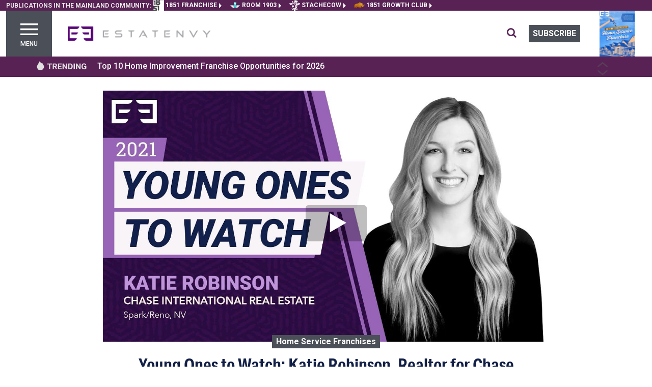

--- FILE ---
content_type: text/html; charset=utf-8
request_url: https://estatenvy.com/young-ones-to-watch-katie-robinson-realtor-for-chase-international-2062
body_size: 20696
content:
<!DOCTYPE html><html lang="en"><head>
    <meta charset="utf-8">
    <title>Young Ones to Watch: Katie Robinson, Realtor for Chase International</title>
    <base href="/">
    <meta name="viewport" content="width=device-width, initial-scale=1">
    <meta http-equiv="Content-Type" content="text/html; charset=utf-8">
    <meta http-equiv="Cache-Control" content="public">
    <meta name="google-site-verification" content="kURSOkCHL2E3JeVh6pJKNgHxbel4taURv07f5nW17sE">
    <link id="appFavicon" rel="icon" type="image/x-icon" href="EE-favicon.ico">
    <link rel="preconnect" href="https://fonts.gstatic.com" crossorigin="">
    <style type="text/css">@font-face{font-family:'Roboto';font-style:italic;font-weight:400;font-stretch:100%;font-display:swap;src:url(https://fonts.gstatic.com/s/roboto/v49/KFO5CnqEu92Fr1Mu53ZEC9_Vu3r1gIhOszmkC3kaSTbQWt4N.woff2) format('woff2');unicode-range:U+0460-052F, U+1C80-1C8A, U+20B4, U+2DE0-2DFF, U+A640-A69F, U+FE2E-FE2F;}@font-face{font-family:'Roboto';font-style:italic;font-weight:400;font-stretch:100%;font-display:swap;src:url(https://fonts.gstatic.com/s/roboto/v49/KFO5CnqEu92Fr1Mu53ZEC9_Vu3r1gIhOszmkAnkaSTbQWt4N.woff2) format('woff2');unicode-range:U+0301, U+0400-045F, U+0490-0491, U+04B0-04B1, U+2116;}@font-face{font-family:'Roboto';font-style:italic;font-weight:400;font-stretch:100%;font-display:swap;src:url(https://fonts.gstatic.com/s/roboto/v49/KFO5CnqEu92Fr1Mu53ZEC9_Vu3r1gIhOszmkCnkaSTbQWt4N.woff2) format('woff2');unicode-range:U+1F00-1FFF;}@font-face{font-family:'Roboto';font-style:italic;font-weight:400;font-stretch:100%;font-display:swap;src:url(https://fonts.gstatic.com/s/roboto/v49/KFO5CnqEu92Fr1Mu53ZEC9_Vu3r1gIhOszmkBXkaSTbQWt4N.woff2) format('woff2');unicode-range:U+0370-0377, U+037A-037F, U+0384-038A, U+038C, U+038E-03A1, U+03A3-03FF;}@font-face{font-family:'Roboto';font-style:italic;font-weight:400;font-stretch:100%;font-display:swap;src:url(https://fonts.gstatic.com/s/roboto/v49/KFO5CnqEu92Fr1Mu53ZEC9_Vu3r1gIhOszmkenkaSTbQWt4N.woff2) format('woff2');unicode-range:U+0302-0303, U+0305, U+0307-0308, U+0310, U+0312, U+0315, U+031A, U+0326-0327, U+032C, U+032F-0330, U+0332-0333, U+0338, U+033A, U+0346, U+034D, U+0391-03A1, U+03A3-03A9, U+03B1-03C9, U+03D1, U+03D5-03D6, U+03F0-03F1, U+03F4-03F5, U+2016-2017, U+2034-2038, U+203C, U+2040, U+2043, U+2047, U+2050, U+2057, U+205F, U+2070-2071, U+2074-208E, U+2090-209C, U+20D0-20DC, U+20E1, U+20E5-20EF, U+2100-2112, U+2114-2115, U+2117-2121, U+2123-214F, U+2190, U+2192, U+2194-21AE, U+21B0-21E5, U+21F1-21F2, U+21F4-2211, U+2213-2214, U+2216-22FF, U+2308-230B, U+2310, U+2319, U+231C-2321, U+2336-237A, U+237C, U+2395, U+239B-23B7, U+23D0, U+23DC-23E1, U+2474-2475, U+25AF, U+25B3, U+25B7, U+25BD, U+25C1, U+25CA, U+25CC, U+25FB, U+266D-266F, U+27C0-27FF, U+2900-2AFF, U+2B0E-2B11, U+2B30-2B4C, U+2BFE, U+3030, U+FF5B, U+FF5D, U+1D400-1D7FF, U+1EE00-1EEFF;}@font-face{font-family:'Roboto';font-style:italic;font-weight:400;font-stretch:100%;font-display:swap;src:url(https://fonts.gstatic.com/s/roboto/v49/KFO5CnqEu92Fr1Mu53ZEC9_Vu3r1gIhOszmkaHkaSTbQWt4N.woff2) format('woff2');unicode-range:U+0001-000C, U+000E-001F, U+007F-009F, U+20DD-20E0, U+20E2-20E4, U+2150-218F, U+2190, U+2192, U+2194-2199, U+21AF, U+21E6-21F0, U+21F3, U+2218-2219, U+2299, U+22C4-22C6, U+2300-243F, U+2440-244A, U+2460-24FF, U+25A0-27BF, U+2800-28FF, U+2921-2922, U+2981, U+29BF, U+29EB, U+2B00-2BFF, U+4DC0-4DFF, U+FFF9-FFFB, U+10140-1018E, U+10190-1019C, U+101A0, U+101D0-101FD, U+102E0-102FB, U+10E60-10E7E, U+1D2C0-1D2D3, U+1D2E0-1D37F, U+1F000-1F0FF, U+1F100-1F1AD, U+1F1E6-1F1FF, U+1F30D-1F30F, U+1F315, U+1F31C, U+1F31E, U+1F320-1F32C, U+1F336, U+1F378, U+1F37D, U+1F382, U+1F393-1F39F, U+1F3A7-1F3A8, U+1F3AC-1F3AF, U+1F3C2, U+1F3C4-1F3C6, U+1F3CA-1F3CE, U+1F3D4-1F3E0, U+1F3ED, U+1F3F1-1F3F3, U+1F3F5-1F3F7, U+1F408, U+1F415, U+1F41F, U+1F426, U+1F43F, U+1F441-1F442, U+1F444, U+1F446-1F449, U+1F44C-1F44E, U+1F453, U+1F46A, U+1F47D, U+1F4A3, U+1F4B0, U+1F4B3, U+1F4B9, U+1F4BB, U+1F4BF, U+1F4C8-1F4CB, U+1F4D6, U+1F4DA, U+1F4DF, U+1F4E3-1F4E6, U+1F4EA-1F4ED, U+1F4F7, U+1F4F9-1F4FB, U+1F4FD-1F4FE, U+1F503, U+1F507-1F50B, U+1F50D, U+1F512-1F513, U+1F53E-1F54A, U+1F54F-1F5FA, U+1F610, U+1F650-1F67F, U+1F687, U+1F68D, U+1F691, U+1F694, U+1F698, U+1F6AD, U+1F6B2, U+1F6B9-1F6BA, U+1F6BC, U+1F6C6-1F6CF, U+1F6D3-1F6D7, U+1F6E0-1F6EA, U+1F6F0-1F6F3, U+1F6F7-1F6FC, U+1F700-1F7FF, U+1F800-1F80B, U+1F810-1F847, U+1F850-1F859, U+1F860-1F887, U+1F890-1F8AD, U+1F8B0-1F8BB, U+1F8C0-1F8C1, U+1F900-1F90B, U+1F93B, U+1F946, U+1F984, U+1F996, U+1F9E9, U+1FA00-1FA6F, U+1FA70-1FA7C, U+1FA80-1FA89, U+1FA8F-1FAC6, U+1FACE-1FADC, U+1FADF-1FAE9, U+1FAF0-1FAF8, U+1FB00-1FBFF;}@font-face{font-family:'Roboto';font-style:italic;font-weight:400;font-stretch:100%;font-display:swap;src:url(https://fonts.gstatic.com/s/roboto/v49/KFO5CnqEu92Fr1Mu53ZEC9_Vu3r1gIhOszmkCXkaSTbQWt4N.woff2) format('woff2');unicode-range:U+0102-0103, U+0110-0111, U+0128-0129, U+0168-0169, U+01A0-01A1, U+01AF-01B0, U+0300-0301, U+0303-0304, U+0308-0309, U+0323, U+0329, U+1EA0-1EF9, U+20AB;}@font-face{font-family:'Roboto';font-style:italic;font-weight:400;font-stretch:100%;font-display:swap;src:url(https://fonts.gstatic.com/s/roboto/v49/KFO5CnqEu92Fr1Mu53ZEC9_Vu3r1gIhOszmkCHkaSTbQWt4N.woff2) format('woff2');unicode-range:U+0100-02BA, U+02BD-02C5, U+02C7-02CC, U+02CE-02D7, U+02DD-02FF, U+0304, U+0308, U+0329, U+1D00-1DBF, U+1E00-1E9F, U+1EF2-1EFF, U+2020, U+20A0-20AB, U+20AD-20C0, U+2113, U+2C60-2C7F, U+A720-A7FF;}@font-face{font-family:'Roboto';font-style:italic;font-weight:400;font-stretch:100%;font-display:swap;src:url(https://fonts.gstatic.com/s/roboto/v49/KFO5CnqEu92Fr1Mu53ZEC9_Vu3r1gIhOszmkBnkaSTbQWg.woff2) format('woff2');unicode-range:U+0000-00FF, U+0131, U+0152-0153, U+02BB-02BC, U+02C6, U+02DA, U+02DC, U+0304, U+0308, U+0329, U+2000-206F, U+20AC, U+2122, U+2191, U+2193, U+2212, U+2215, U+FEFF, U+FFFD;}@font-face{font-family:'Roboto';font-style:italic;font-weight:500;font-stretch:100%;font-display:swap;src:url(https://fonts.gstatic.com/s/roboto/v49/KFO5CnqEu92Fr1Mu53ZEC9_Vu3r1gIhOszmkC3kaSTbQWt4N.woff2) format('woff2');unicode-range:U+0460-052F, U+1C80-1C8A, U+20B4, U+2DE0-2DFF, U+A640-A69F, U+FE2E-FE2F;}@font-face{font-family:'Roboto';font-style:italic;font-weight:500;font-stretch:100%;font-display:swap;src:url(https://fonts.gstatic.com/s/roboto/v49/KFO5CnqEu92Fr1Mu53ZEC9_Vu3r1gIhOszmkAnkaSTbQWt4N.woff2) format('woff2');unicode-range:U+0301, U+0400-045F, U+0490-0491, U+04B0-04B1, U+2116;}@font-face{font-family:'Roboto';font-style:italic;font-weight:500;font-stretch:100%;font-display:swap;src:url(https://fonts.gstatic.com/s/roboto/v49/KFO5CnqEu92Fr1Mu53ZEC9_Vu3r1gIhOszmkCnkaSTbQWt4N.woff2) format('woff2');unicode-range:U+1F00-1FFF;}@font-face{font-family:'Roboto';font-style:italic;font-weight:500;font-stretch:100%;font-display:swap;src:url(https://fonts.gstatic.com/s/roboto/v49/KFO5CnqEu92Fr1Mu53ZEC9_Vu3r1gIhOszmkBXkaSTbQWt4N.woff2) format('woff2');unicode-range:U+0370-0377, U+037A-037F, U+0384-038A, U+038C, U+038E-03A1, U+03A3-03FF;}@font-face{font-family:'Roboto';font-style:italic;font-weight:500;font-stretch:100%;font-display:swap;src:url(https://fonts.gstatic.com/s/roboto/v49/KFO5CnqEu92Fr1Mu53ZEC9_Vu3r1gIhOszmkenkaSTbQWt4N.woff2) format('woff2');unicode-range:U+0302-0303, U+0305, U+0307-0308, U+0310, U+0312, U+0315, U+031A, U+0326-0327, U+032C, U+032F-0330, U+0332-0333, U+0338, U+033A, U+0346, U+034D, U+0391-03A1, U+03A3-03A9, U+03B1-03C9, U+03D1, U+03D5-03D6, U+03F0-03F1, U+03F4-03F5, U+2016-2017, U+2034-2038, U+203C, U+2040, U+2043, U+2047, U+2050, U+2057, U+205F, U+2070-2071, U+2074-208E, U+2090-209C, U+20D0-20DC, U+20E1, U+20E5-20EF, U+2100-2112, U+2114-2115, U+2117-2121, U+2123-214F, U+2190, U+2192, U+2194-21AE, U+21B0-21E5, U+21F1-21F2, U+21F4-2211, U+2213-2214, U+2216-22FF, U+2308-230B, U+2310, U+2319, U+231C-2321, U+2336-237A, U+237C, U+2395, U+239B-23B7, U+23D0, U+23DC-23E1, U+2474-2475, U+25AF, U+25B3, U+25B7, U+25BD, U+25C1, U+25CA, U+25CC, U+25FB, U+266D-266F, U+27C0-27FF, U+2900-2AFF, U+2B0E-2B11, U+2B30-2B4C, U+2BFE, U+3030, U+FF5B, U+FF5D, U+1D400-1D7FF, U+1EE00-1EEFF;}@font-face{font-family:'Roboto';font-style:italic;font-weight:500;font-stretch:100%;font-display:swap;src:url(https://fonts.gstatic.com/s/roboto/v49/KFO5CnqEu92Fr1Mu53ZEC9_Vu3r1gIhOszmkaHkaSTbQWt4N.woff2) format('woff2');unicode-range:U+0001-000C, U+000E-001F, U+007F-009F, U+20DD-20E0, U+20E2-20E4, U+2150-218F, U+2190, U+2192, U+2194-2199, U+21AF, U+21E6-21F0, U+21F3, U+2218-2219, U+2299, U+22C4-22C6, U+2300-243F, U+2440-244A, U+2460-24FF, U+25A0-27BF, U+2800-28FF, U+2921-2922, U+2981, U+29BF, U+29EB, U+2B00-2BFF, U+4DC0-4DFF, U+FFF9-FFFB, U+10140-1018E, U+10190-1019C, U+101A0, U+101D0-101FD, U+102E0-102FB, U+10E60-10E7E, U+1D2C0-1D2D3, U+1D2E0-1D37F, U+1F000-1F0FF, U+1F100-1F1AD, U+1F1E6-1F1FF, U+1F30D-1F30F, U+1F315, U+1F31C, U+1F31E, U+1F320-1F32C, U+1F336, U+1F378, U+1F37D, U+1F382, U+1F393-1F39F, U+1F3A7-1F3A8, U+1F3AC-1F3AF, U+1F3C2, U+1F3C4-1F3C6, U+1F3CA-1F3CE, U+1F3D4-1F3E0, U+1F3ED, U+1F3F1-1F3F3, U+1F3F5-1F3F7, U+1F408, U+1F415, U+1F41F, U+1F426, U+1F43F, U+1F441-1F442, U+1F444, U+1F446-1F449, U+1F44C-1F44E, U+1F453, U+1F46A, U+1F47D, U+1F4A3, U+1F4B0, U+1F4B3, U+1F4B9, U+1F4BB, U+1F4BF, U+1F4C8-1F4CB, U+1F4D6, U+1F4DA, U+1F4DF, U+1F4E3-1F4E6, U+1F4EA-1F4ED, U+1F4F7, U+1F4F9-1F4FB, U+1F4FD-1F4FE, U+1F503, U+1F507-1F50B, U+1F50D, U+1F512-1F513, U+1F53E-1F54A, U+1F54F-1F5FA, U+1F610, U+1F650-1F67F, U+1F687, U+1F68D, U+1F691, U+1F694, U+1F698, U+1F6AD, U+1F6B2, U+1F6B9-1F6BA, U+1F6BC, U+1F6C6-1F6CF, U+1F6D3-1F6D7, U+1F6E0-1F6EA, U+1F6F0-1F6F3, U+1F6F7-1F6FC, U+1F700-1F7FF, U+1F800-1F80B, U+1F810-1F847, U+1F850-1F859, U+1F860-1F887, U+1F890-1F8AD, U+1F8B0-1F8BB, U+1F8C0-1F8C1, U+1F900-1F90B, U+1F93B, U+1F946, U+1F984, U+1F996, U+1F9E9, U+1FA00-1FA6F, U+1FA70-1FA7C, U+1FA80-1FA89, U+1FA8F-1FAC6, U+1FACE-1FADC, U+1FADF-1FAE9, U+1FAF0-1FAF8, U+1FB00-1FBFF;}@font-face{font-family:'Roboto';font-style:italic;font-weight:500;font-stretch:100%;font-display:swap;src:url(https://fonts.gstatic.com/s/roboto/v49/KFO5CnqEu92Fr1Mu53ZEC9_Vu3r1gIhOszmkCXkaSTbQWt4N.woff2) format('woff2');unicode-range:U+0102-0103, U+0110-0111, U+0128-0129, U+0168-0169, U+01A0-01A1, U+01AF-01B0, U+0300-0301, U+0303-0304, U+0308-0309, U+0323, U+0329, U+1EA0-1EF9, U+20AB;}@font-face{font-family:'Roboto';font-style:italic;font-weight:500;font-stretch:100%;font-display:swap;src:url(https://fonts.gstatic.com/s/roboto/v49/KFO5CnqEu92Fr1Mu53ZEC9_Vu3r1gIhOszmkCHkaSTbQWt4N.woff2) format('woff2');unicode-range:U+0100-02BA, U+02BD-02C5, U+02C7-02CC, U+02CE-02D7, U+02DD-02FF, U+0304, U+0308, U+0329, U+1D00-1DBF, U+1E00-1E9F, U+1EF2-1EFF, U+2020, U+20A0-20AB, U+20AD-20C0, U+2113, U+2C60-2C7F, U+A720-A7FF;}@font-face{font-family:'Roboto';font-style:italic;font-weight:500;font-stretch:100%;font-display:swap;src:url(https://fonts.gstatic.com/s/roboto/v49/KFO5CnqEu92Fr1Mu53ZEC9_Vu3r1gIhOszmkBnkaSTbQWg.woff2) format('woff2');unicode-range:U+0000-00FF, U+0131, U+0152-0153, U+02BB-02BC, U+02C6, U+02DA, U+02DC, U+0304, U+0308, U+0329, U+2000-206F, U+20AC, U+2122, U+2191, U+2193, U+2212, U+2215, U+FEFF, U+FFFD;}@font-face{font-family:'Roboto';font-style:italic;font-weight:700;font-stretch:100%;font-display:swap;src:url(https://fonts.gstatic.com/s/roboto/v49/KFO5CnqEu92Fr1Mu53ZEC9_Vu3r1gIhOszmkC3kaSTbQWt4N.woff2) format('woff2');unicode-range:U+0460-052F, U+1C80-1C8A, U+20B4, U+2DE0-2DFF, U+A640-A69F, U+FE2E-FE2F;}@font-face{font-family:'Roboto';font-style:italic;font-weight:700;font-stretch:100%;font-display:swap;src:url(https://fonts.gstatic.com/s/roboto/v49/KFO5CnqEu92Fr1Mu53ZEC9_Vu3r1gIhOszmkAnkaSTbQWt4N.woff2) format('woff2');unicode-range:U+0301, U+0400-045F, U+0490-0491, U+04B0-04B1, U+2116;}@font-face{font-family:'Roboto';font-style:italic;font-weight:700;font-stretch:100%;font-display:swap;src:url(https://fonts.gstatic.com/s/roboto/v49/KFO5CnqEu92Fr1Mu53ZEC9_Vu3r1gIhOszmkCnkaSTbQWt4N.woff2) format('woff2');unicode-range:U+1F00-1FFF;}@font-face{font-family:'Roboto';font-style:italic;font-weight:700;font-stretch:100%;font-display:swap;src:url(https://fonts.gstatic.com/s/roboto/v49/KFO5CnqEu92Fr1Mu53ZEC9_Vu3r1gIhOszmkBXkaSTbQWt4N.woff2) format('woff2');unicode-range:U+0370-0377, U+037A-037F, U+0384-038A, U+038C, U+038E-03A1, U+03A3-03FF;}@font-face{font-family:'Roboto';font-style:italic;font-weight:700;font-stretch:100%;font-display:swap;src:url(https://fonts.gstatic.com/s/roboto/v49/KFO5CnqEu92Fr1Mu53ZEC9_Vu3r1gIhOszmkenkaSTbQWt4N.woff2) format('woff2');unicode-range:U+0302-0303, U+0305, U+0307-0308, U+0310, U+0312, U+0315, U+031A, U+0326-0327, U+032C, U+032F-0330, U+0332-0333, U+0338, U+033A, U+0346, U+034D, U+0391-03A1, U+03A3-03A9, U+03B1-03C9, U+03D1, U+03D5-03D6, U+03F0-03F1, U+03F4-03F5, U+2016-2017, U+2034-2038, U+203C, U+2040, U+2043, U+2047, U+2050, U+2057, U+205F, U+2070-2071, U+2074-208E, U+2090-209C, U+20D0-20DC, U+20E1, U+20E5-20EF, U+2100-2112, U+2114-2115, U+2117-2121, U+2123-214F, U+2190, U+2192, U+2194-21AE, U+21B0-21E5, U+21F1-21F2, U+21F4-2211, U+2213-2214, U+2216-22FF, U+2308-230B, U+2310, U+2319, U+231C-2321, U+2336-237A, U+237C, U+2395, U+239B-23B7, U+23D0, U+23DC-23E1, U+2474-2475, U+25AF, U+25B3, U+25B7, U+25BD, U+25C1, U+25CA, U+25CC, U+25FB, U+266D-266F, U+27C0-27FF, U+2900-2AFF, U+2B0E-2B11, U+2B30-2B4C, U+2BFE, U+3030, U+FF5B, U+FF5D, U+1D400-1D7FF, U+1EE00-1EEFF;}@font-face{font-family:'Roboto';font-style:italic;font-weight:700;font-stretch:100%;font-display:swap;src:url(https://fonts.gstatic.com/s/roboto/v49/KFO5CnqEu92Fr1Mu53ZEC9_Vu3r1gIhOszmkaHkaSTbQWt4N.woff2) format('woff2');unicode-range:U+0001-000C, U+000E-001F, U+007F-009F, U+20DD-20E0, U+20E2-20E4, U+2150-218F, U+2190, U+2192, U+2194-2199, U+21AF, U+21E6-21F0, U+21F3, U+2218-2219, U+2299, U+22C4-22C6, U+2300-243F, U+2440-244A, U+2460-24FF, U+25A0-27BF, U+2800-28FF, U+2921-2922, U+2981, U+29BF, U+29EB, U+2B00-2BFF, U+4DC0-4DFF, U+FFF9-FFFB, U+10140-1018E, U+10190-1019C, U+101A0, U+101D0-101FD, U+102E0-102FB, U+10E60-10E7E, U+1D2C0-1D2D3, U+1D2E0-1D37F, U+1F000-1F0FF, U+1F100-1F1AD, U+1F1E6-1F1FF, U+1F30D-1F30F, U+1F315, U+1F31C, U+1F31E, U+1F320-1F32C, U+1F336, U+1F378, U+1F37D, U+1F382, U+1F393-1F39F, U+1F3A7-1F3A8, U+1F3AC-1F3AF, U+1F3C2, U+1F3C4-1F3C6, U+1F3CA-1F3CE, U+1F3D4-1F3E0, U+1F3ED, U+1F3F1-1F3F3, U+1F3F5-1F3F7, U+1F408, U+1F415, U+1F41F, U+1F426, U+1F43F, U+1F441-1F442, U+1F444, U+1F446-1F449, U+1F44C-1F44E, U+1F453, U+1F46A, U+1F47D, U+1F4A3, U+1F4B0, U+1F4B3, U+1F4B9, U+1F4BB, U+1F4BF, U+1F4C8-1F4CB, U+1F4D6, U+1F4DA, U+1F4DF, U+1F4E3-1F4E6, U+1F4EA-1F4ED, U+1F4F7, U+1F4F9-1F4FB, U+1F4FD-1F4FE, U+1F503, U+1F507-1F50B, U+1F50D, U+1F512-1F513, U+1F53E-1F54A, U+1F54F-1F5FA, U+1F610, U+1F650-1F67F, U+1F687, U+1F68D, U+1F691, U+1F694, U+1F698, U+1F6AD, U+1F6B2, U+1F6B9-1F6BA, U+1F6BC, U+1F6C6-1F6CF, U+1F6D3-1F6D7, U+1F6E0-1F6EA, U+1F6F0-1F6F3, U+1F6F7-1F6FC, U+1F700-1F7FF, U+1F800-1F80B, U+1F810-1F847, U+1F850-1F859, U+1F860-1F887, U+1F890-1F8AD, U+1F8B0-1F8BB, U+1F8C0-1F8C1, U+1F900-1F90B, U+1F93B, U+1F946, U+1F984, U+1F996, U+1F9E9, U+1FA00-1FA6F, U+1FA70-1FA7C, U+1FA80-1FA89, U+1FA8F-1FAC6, U+1FACE-1FADC, U+1FADF-1FAE9, U+1FAF0-1FAF8, U+1FB00-1FBFF;}@font-face{font-family:'Roboto';font-style:italic;font-weight:700;font-stretch:100%;font-display:swap;src:url(https://fonts.gstatic.com/s/roboto/v49/KFO5CnqEu92Fr1Mu53ZEC9_Vu3r1gIhOszmkCXkaSTbQWt4N.woff2) format('woff2');unicode-range:U+0102-0103, U+0110-0111, U+0128-0129, U+0168-0169, U+01A0-01A1, U+01AF-01B0, U+0300-0301, U+0303-0304, U+0308-0309, U+0323, U+0329, U+1EA0-1EF9, U+20AB;}@font-face{font-family:'Roboto';font-style:italic;font-weight:700;font-stretch:100%;font-display:swap;src:url(https://fonts.gstatic.com/s/roboto/v49/KFO5CnqEu92Fr1Mu53ZEC9_Vu3r1gIhOszmkCHkaSTbQWt4N.woff2) format('woff2');unicode-range:U+0100-02BA, U+02BD-02C5, U+02C7-02CC, U+02CE-02D7, U+02DD-02FF, U+0304, U+0308, U+0329, U+1D00-1DBF, U+1E00-1E9F, U+1EF2-1EFF, U+2020, U+20A0-20AB, U+20AD-20C0, U+2113, U+2C60-2C7F, U+A720-A7FF;}@font-face{font-family:'Roboto';font-style:italic;font-weight:700;font-stretch:100%;font-display:swap;src:url(https://fonts.gstatic.com/s/roboto/v49/KFO5CnqEu92Fr1Mu53ZEC9_Vu3r1gIhOszmkBnkaSTbQWg.woff2) format('woff2');unicode-range:U+0000-00FF, U+0131, U+0152-0153, U+02BB-02BC, U+02C6, U+02DA, U+02DC, U+0304, U+0308, U+0329, U+2000-206F, U+20AC, U+2122, U+2191, U+2193, U+2212, U+2215, U+FEFF, U+FFFD;}@font-face{font-family:'Roboto';font-style:italic;font-weight:900;font-stretch:100%;font-display:swap;src:url(https://fonts.gstatic.com/s/roboto/v49/KFO5CnqEu92Fr1Mu53ZEC9_Vu3r1gIhOszmkC3kaSTbQWt4N.woff2) format('woff2');unicode-range:U+0460-052F, U+1C80-1C8A, U+20B4, U+2DE0-2DFF, U+A640-A69F, U+FE2E-FE2F;}@font-face{font-family:'Roboto';font-style:italic;font-weight:900;font-stretch:100%;font-display:swap;src:url(https://fonts.gstatic.com/s/roboto/v49/KFO5CnqEu92Fr1Mu53ZEC9_Vu3r1gIhOszmkAnkaSTbQWt4N.woff2) format('woff2');unicode-range:U+0301, U+0400-045F, U+0490-0491, U+04B0-04B1, U+2116;}@font-face{font-family:'Roboto';font-style:italic;font-weight:900;font-stretch:100%;font-display:swap;src:url(https://fonts.gstatic.com/s/roboto/v49/KFO5CnqEu92Fr1Mu53ZEC9_Vu3r1gIhOszmkCnkaSTbQWt4N.woff2) format('woff2');unicode-range:U+1F00-1FFF;}@font-face{font-family:'Roboto';font-style:italic;font-weight:900;font-stretch:100%;font-display:swap;src:url(https://fonts.gstatic.com/s/roboto/v49/KFO5CnqEu92Fr1Mu53ZEC9_Vu3r1gIhOszmkBXkaSTbQWt4N.woff2) format('woff2');unicode-range:U+0370-0377, U+037A-037F, U+0384-038A, U+038C, U+038E-03A1, U+03A3-03FF;}@font-face{font-family:'Roboto';font-style:italic;font-weight:900;font-stretch:100%;font-display:swap;src:url(https://fonts.gstatic.com/s/roboto/v49/KFO5CnqEu92Fr1Mu53ZEC9_Vu3r1gIhOszmkenkaSTbQWt4N.woff2) format('woff2');unicode-range:U+0302-0303, U+0305, U+0307-0308, U+0310, U+0312, U+0315, U+031A, U+0326-0327, U+032C, U+032F-0330, U+0332-0333, U+0338, U+033A, U+0346, U+034D, U+0391-03A1, U+03A3-03A9, U+03B1-03C9, U+03D1, U+03D5-03D6, U+03F0-03F1, U+03F4-03F5, U+2016-2017, U+2034-2038, U+203C, U+2040, U+2043, U+2047, U+2050, U+2057, U+205F, U+2070-2071, U+2074-208E, U+2090-209C, U+20D0-20DC, U+20E1, U+20E5-20EF, U+2100-2112, U+2114-2115, U+2117-2121, U+2123-214F, U+2190, U+2192, U+2194-21AE, U+21B0-21E5, U+21F1-21F2, U+21F4-2211, U+2213-2214, U+2216-22FF, U+2308-230B, U+2310, U+2319, U+231C-2321, U+2336-237A, U+237C, U+2395, U+239B-23B7, U+23D0, U+23DC-23E1, U+2474-2475, U+25AF, U+25B3, U+25B7, U+25BD, U+25C1, U+25CA, U+25CC, U+25FB, U+266D-266F, U+27C0-27FF, U+2900-2AFF, U+2B0E-2B11, U+2B30-2B4C, U+2BFE, U+3030, U+FF5B, U+FF5D, U+1D400-1D7FF, U+1EE00-1EEFF;}@font-face{font-family:'Roboto';font-style:italic;font-weight:900;font-stretch:100%;font-display:swap;src:url(https://fonts.gstatic.com/s/roboto/v49/KFO5CnqEu92Fr1Mu53ZEC9_Vu3r1gIhOszmkaHkaSTbQWt4N.woff2) format('woff2');unicode-range:U+0001-000C, U+000E-001F, U+007F-009F, U+20DD-20E0, U+20E2-20E4, U+2150-218F, U+2190, U+2192, U+2194-2199, U+21AF, U+21E6-21F0, U+21F3, U+2218-2219, U+2299, U+22C4-22C6, U+2300-243F, U+2440-244A, U+2460-24FF, U+25A0-27BF, U+2800-28FF, U+2921-2922, U+2981, U+29BF, U+29EB, U+2B00-2BFF, U+4DC0-4DFF, U+FFF9-FFFB, U+10140-1018E, U+10190-1019C, U+101A0, U+101D0-101FD, U+102E0-102FB, U+10E60-10E7E, U+1D2C0-1D2D3, U+1D2E0-1D37F, U+1F000-1F0FF, U+1F100-1F1AD, U+1F1E6-1F1FF, U+1F30D-1F30F, U+1F315, U+1F31C, U+1F31E, U+1F320-1F32C, U+1F336, U+1F378, U+1F37D, U+1F382, U+1F393-1F39F, U+1F3A7-1F3A8, U+1F3AC-1F3AF, U+1F3C2, U+1F3C4-1F3C6, U+1F3CA-1F3CE, U+1F3D4-1F3E0, U+1F3ED, U+1F3F1-1F3F3, U+1F3F5-1F3F7, U+1F408, U+1F415, U+1F41F, U+1F426, U+1F43F, U+1F441-1F442, U+1F444, U+1F446-1F449, U+1F44C-1F44E, U+1F453, U+1F46A, U+1F47D, U+1F4A3, U+1F4B0, U+1F4B3, U+1F4B9, U+1F4BB, U+1F4BF, U+1F4C8-1F4CB, U+1F4D6, U+1F4DA, U+1F4DF, U+1F4E3-1F4E6, U+1F4EA-1F4ED, U+1F4F7, U+1F4F9-1F4FB, U+1F4FD-1F4FE, U+1F503, U+1F507-1F50B, U+1F50D, U+1F512-1F513, U+1F53E-1F54A, U+1F54F-1F5FA, U+1F610, U+1F650-1F67F, U+1F687, U+1F68D, U+1F691, U+1F694, U+1F698, U+1F6AD, U+1F6B2, U+1F6B9-1F6BA, U+1F6BC, U+1F6C6-1F6CF, U+1F6D3-1F6D7, U+1F6E0-1F6EA, U+1F6F0-1F6F3, U+1F6F7-1F6FC, U+1F700-1F7FF, U+1F800-1F80B, U+1F810-1F847, U+1F850-1F859, U+1F860-1F887, U+1F890-1F8AD, U+1F8B0-1F8BB, U+1F8C0-1F8C1, U+1F900-1F90B, U+1F93B, U+1F946, U+1F984, U+1F996, U+1F9E9, U+1FA00-1FA6F, U+1FA70-1FA7C, U+1FA80-1FA89, U+1FA8F-1FAC6, U+1FACE-1FADC, U+1FADF-1FAE9, U+1FAF0-1FAF8, U+1FB00-1FBFF;}@font-face{font-family:'Roboto';font-style:italic;font-weight:900;font-stretch:100%;font-display:swap;src:url(https://fonts.gstatic.com/s/roboto/v49/KFO5CnqEu92Fr1Mu53ZEC9_Vu3r1gIhOszmkCXkaSTbQWt4N.woff2) format('woff2');unicode-range:U+0102-0103, U+0110-0111, U+0128-0129, U+0168-0169, U+01A0-01A1, U+01AF-01B0, U+0300-0301, U+0303-0304, U+0308-0309, U+0323, U+0329, U+1EA0-1EF9, U+20AB;}@font-face{font-family:'Roboto';font-style:italic;font-weight:900;font-stretch:100%;font-display:swap;src:url(https://fonts.gstatic.com/s/roboto/v49/KFO5CnqEu92Fr1Mu53ZEC9_Vu3r1gIhOszmkCHkaSTbQWt4N.woff2) format('woff2');unicode-range:U+0100-02BA, U+02BD-02C5, U+02C7-02CC, U+02CE-02D7, U+02DD-02FF, U+0304, U+0308, U+0329, U+1D00-1DBF, U+1E00-1E9F, U+1EF2-1EFF, U+2020, U+20A0-20AB, U+20AD-20C0, U+2113, U+2C60-2C7F, U+A720-A7FF;}@font-face{font-family:'Roboto';font-style:italic;font-weight:900;font-stretch:100%;font-display:swap;src:url(https://fonts.gstatic.com/s/roboto/v49/KFO5CnqEu92Fr1Mu53ZEC9_Vu3r1gIhOszmkBnkaSTbQWg.woff2) format('woff2');unicode-range:U+0000-00FF, U+0131, U+0152-0153, U+02BB-02BC, U+02C6, U+02DA, U+02DC, U+0304, U+0308, U+0329, U+2000-206F, U+20AC, U+2122, U+2191, U+2193, U+2212, U+2215, U+FEFF, U+FFFD;}@font-face{font-family:'Roboto';font-style:normal;font-weight:400;font-stretch:100%;font-display:swap;src:url(https://fonts.gstatic.com/s/roboto/v49/KFO7CnqEu92Fr1ME7kSn66aGLdTylUAMa3GUBHMdazTgWw.woff2) format('woff2');unicode-range:U+0460-052F, U+1C80-1C8A, U+20B4, U+2DE0-2DFF, U+A640-A69F, U+FE2E-FE2F;}@font-face{font-family:'Roboto';font-style:normal;font-weight:400;font-stretch:100%;font-display:swap;src:url(https://fonts.gstatic.com/s/roboto/v49/KFO7CnqEu92Fr1ME7kSn66aGLdTylUAMa3iUBHMdazTgWw.woff2) format('woff2');unicode-range:U+0301, U+0400-045F, U+0490-0491, U+04B0-04B1, U+2116;}@font-face{font-family:'Roboto';font-style:normal;font-weight:400;font-stretch:100%;font-display:swap;src:url(https://fonts.gstatic.com/s/roboto/v49/KFO7CnqEu92Fr1ME7kSn66aGLdTylUAMa3CUBHMdazTgWw.woff2) format('woff2');unicode-range:U+1F00-1FFF;}@font-face{font-family:'Roboto';font-style:normal;font-weight:400;font-stretch:100%;font-display:swap;src:url(https://fonts.gstatic.com/s/roboto/v49/KFO7CnqEu92Fr1ME7kSn66aGLdTylUAMa3-UBHMdazTgWw.woff2) format('woff2');unicode-range:U+0370-0377, U+037A-037F, U+0384-038A, U+038C, U+038E-03A1, U+03A3-03FF;}@font-face{font-family:'Roboto';font-style:normal;font-weight:400;font-stretch:100%;font-display:swap;src:url(https://fonts.gstatic.com/s/roboto/v49/KFO7CnqEu92Fr1ME7kSn66aGLdTylUAMawCUBHMdazTgWw.woff2) format('woff2');unicode-range:U+0302-0303, U+0305, U+0307-0308, U+0310, U+0312, U+0315, U+031A, U+0326-0327, U+032C, U+032F-0330, U+0332-0333, U+0338, U+033A, U+0346, U+034D, U+0391-03A1, U+03A3-03A9, U+03B1-03C9, U+03D1, U+03D5-03D6, U+03F0-03F1, U+03F4-03F5, U+2016-2017, U+2034-2038, U+203C, U+2040, U+2043, U+2047, U+2050, U+2057, U+205F, U+2070-2071, U+2074-208E, U+2090-209C, U+20D0-20DC, U+20E1, U+20E5-20EF, U+2100-2112, U+2114-2115, U+2117-2121, U+2123-214F, U+2190, U+2192, U+2194-21AE, U+21B0-21E5, U+21F1-21F2, U+21F4-2211, U+2213-2214, U+2216-22FF, U+2308-230B, U+2310, U+2319, U+231C-2321, U+2336-237A, U+237C, U+2395, U+239B-23B7, U+23D0, U+23DC-23E1, U+2474-2475, U+25AF, U+25B3, U+25B7, U+25BD, U+25C1, U+25CA, U+25CC, U+25FB, U+266D-266F, U+27C0-27FF, U+2900-2AFF, U+2B0E-2B11, U+2B30-2B4C, U+2BFE, U+3030, U+FF5B, U+FF5D, U+1D400-1D7FF, U+1EE00-1EEFF;}@font-face{font-family:'Roboto';font-style:normal;font-weight:400;font-stretch:100%;font-display:swap;src:url(https://fonts.gstatic.com/s/roboto/v49/KFO7CnqEu92Fr1ME7kSn66aGLdTylUAMaxKUBHMdazTgWw.woff2) format('woff2');unicode-range:U+0001-000C, U+000E-001F, U+007F-009F, U+20DD-20E0, U+20E2-20E4, U+2150-218F, U+2190, U+2192, U+2194-2199, U+21AF, U+21E6-21F0, U+21F3, U+2218-2219, U+2299, U+22C4-22C6, U+2300-243F, U+2440-244A, U+2460-24FF, U+25A0-27BF, U+2800-28FF, U+2921-2922, U+2981, U+29BF, U+29EB, U+2B00-2BFF, U+4DC0-4DFF, U+FFF9-FFFB, U+10140-1018E, U+10190-1019C, U+101A0, U+101D0-101FD, U+102E0-102FB, U+10E60-10E7E, U+1D2C0-1D2D3, U+1D2E0-1D37F, U+1F000-1F0FF, U+1F100-1F1AD, U+1F1E6-1F1FF, U+1F30D-1F30F, U+1F315, U+1F31C, U+1F31E, U+1F320-1F32C, U+1F336, U+1F378, U+1F37D, U+1F382, U+1F393-1F39F, U+1F3A7-1F3A8, U+1F3AC-1F3AF, U+1F3C2, U+1F3C4-1F3C6, U+1F3CA-1F3CE, U+1F3D4-1F3E0, U+1F3ED, U+1F3F1-1F3F3, U+1F3F5-1F3F7, U+1F408, U+1F415, U+1F41F, U+1F426, U+1F43F, U+1F441-1F442, U+1F444, U+1F446-1F449, U+1F44C-1F44E, U+1F453, U+1F46A, U+1F47D, U+1F4A3, U+1F4B0, U+1F4B3, U+1F4B9, U+1F4BB, U+1F4BF, U+1F4C8-1F4CB, U+1F4D6, U+1F4DA, U+1F4DF, U+1F4E3-1F4E6, U+1F4EA-1F4ED, U+1F4F7, U+1F4F9-1F4FB, U+1F4FD-1F4FE, U+1F503, U+1F507-1F50B, U+1F50D, U+1F512-1F513, U+1F53E-1F54A, U+1F54F-1F5FA, U+1F610, U+1F650-1F67F, U+1F687, U+1F68D, U+1F691, U+1F694, U+1F698, U+1F6AD, U+1F6B2, U+1F6B9-1F6BA, U+1F6BC, U+1F6C6-1F6CF, U+1F6D3-1F6D7, U+1F6E0-1F6EA, U+1F6F0-1F6F3, U+1F6F7-1F6FC, U+1F700-1F7FF, U+1F800-1F80B, U+1F810-1F847, U+1F850-1F859, U+1F860-1F887, U+1F890-1F8AD, U+1F8B0-1F8BB, U+1F8C0-1F8C1, U+1F900-1F90B, U+1F93B, U+1F946, U+1F984, U+1F996, U+1F9E9, U+1FA00-1FA6F, U+1FA70-1FA7C, U+1FA80-1FA89, U+1FA8F-1FAC6, U+1FACE-1FADC, U+1FADF-1FAE9, U+1FAF0-1FAF8, U+1FB00-1FBFF;}@font-face{font-family:'Roboto';font-style:normal;font-weight:400;font-stretch:100%;font-display:swap;src:url(https://fonts.gstatic.com/s/roboto/v49/KFO7CnqEu92Fr1ME7kSn66aGLdTylUAMa3OUBHMdazTgWw.woff2) format('woff2');unicode-range:U+0102-0103, U+0110-0111, U+0128-0129, U+0168-0169, U+01A0-01A1, U+01AF-01B0, U+0300-0301, U+0303-0304, U+0308-0309, U+0323, U+0329, U+1EA0-1EF9, U+20AB;}@font-face{font-family:'Roboto';font-style:normal;font-weight:400;font-stretch:100%;font-display:swap;src:url(https://fonts.gstatic.com/s/roboto/v49/KFO7CnqEu92Fr1ME7kSn66aGLdTylUAMa3KUBHMdazTgWw.woff2) format('woff2');unicode-range:U+0100-02BA, U+02BD-02C5, U+02C7-02CC, U+02CE-02D7, U+02DD-02FF, U+0304, U+0308, U+0329, U+1D00-1DBF, U+1E00-1E9F, U+1EF2-1EFF, U+2020, U+20A0-20AB, U+20AD-20C0, U+2113, U+2C60-2C7F, U+A720-A7FF;}@font-face{font-family:'Roboto';font-style:normal;font-weight:400;font-stretch:100%;font-display:swap;src:url(https://fonts.gstatic.com/s/roboto/v49/KFO7CnqEu92Fr1ME7kSn66aGLdTylUAMa3yUBHMdazQ.woff2) format('woff2');unicode-range:U+0000-00FF, U+0131, U+0152-0153, U+02BB-02BC, U+02C6, U+02DA, U+02DC, U+0304, U+0308, U+0329, U+2000-206F, U+20AC, U+2122, U+2191, U+2193, U+2212, U+2215, U+FEFF, U+FFFD;}@font-face{font-family:'Roboto';font-style:normal;font-weight:500;font-stretch:100%;font-display:swap;src:url(https://fonts.gstatic.com/s/roboto/v49/KFO7CnqEu92Fr1ME7kSn66aGLdTylUAMa3GUBHMdazTgWw.woff2) format('woff2');unicode-range:U+0460-052F, U+1C80-1C8A, U+20B4, U+2DE0-2DFF, U+A640-A69F, U+FE2E-FE2F;}@font-face{font-family:'Roboto';font-style:normal;font-weight:500;font-stretch:100%;font-display:swap;src:url(https://fonts.gstatic.com/s/roboto/v49/KFO7CnqEu92Fr1ME7kSn66aGLdTylUAMa3iUBHMdazTgWw.woff2) format('woff2');unicode-range:U+0301, U+0400-045F, U+0490-0491, U+04B0-04B1, U+2116;}@font-face{font-family:'Roboto';font-style:normal;font-weight:500;font-stretch:100%;font-display:swap;src:url(https://fonts.gstatic.com/s/roboto/v49/KFO7CnqEu92Fr1ME7kSn66aGLdTylUAMa3CUBHMdazTgWw.woff2) format('woff2');unicode-range:U+1F00-1FFF;}@font-face{font-family:'Roboto';font-style:normal;font-weight:500;font-stretch:100%;font-display:swap;src:url(https://fonts.gstatic.com/s/roboto/v49/KFO7CnqEu92Fr1ME7kSn66aGLdTylUAMa3-UBHMdazTgWw.woff2) format('woff2');unicode-range:U+0370-0377, U+037A-037F, U+0384-038A, U+038C, U+038E-03A1, U+03A3-03FF;}@font-face{font-family:'Roboto';font-style:normal;font-weight:500;font-stretch:100%;font-display:swap;src:url(https://fonts.gstatic.com/s/roboto/v49/KFO7CnqEu92Fr1ME7kSn66aGLdTylUAMawCUBHMdazTgWw.woff2) format('woff2');unicode-range:U+0302-0303, U+0305, U+0307-0308, U+0310, U+0312, U+0315, U+031A, U+0326-0327, U+032C, U+032F-0330, U+0332-0333, U+0338, U+033A, U+0346, U+034D, U+0391-03A1, U+03A3-03A9, U+03B1-03C9, U+03D1, U+03D5-03D6, U+03F0-03F1, U+03F4-03F5, U+2016-2017, U+2034-2038, U+203C, U+2040, U+2043, U+2047, U+2050, U+2057, U+205F, U+2070-2071, U+2074-208E, U+2090-209C, U+20D0-20DC, U+20E1, U+20E5-20EF, U+2100-2112, U+2114-2115, U+2117-2121, U+2123-214F, U+2190, U+2192, U+2194-21AE, U+21B0-21E5, U+21F1-21F2, U+21F4-2211, U+2213-2214, U+2216-22FF, U+2308-230B, U+2310, U+2319, U+231C-2321, U+2336-237A, U+237C, U+2395, U+239B-23B7, U+23D0, U+23DC-23E1, U+2474-2475, U+25AF, U+25B3, U+25B7, U+25BD, U+25C1, U+25CA, U+25CC, U+25FB, U+266D-266F, U+27C0-27FF, U+2900-2AFF, U+2B0E-2B11, U+2B30-2B4C, U+2BFE, U+3030, U+FF5B, U+FF5D, U+1D400-1D7FF, U+1EE00-1EEFF;}@font-face{font-family:'Roboto';font-style:normal;font-weight:500;font-stretch:100%;font-display:swap;src:url(https://fonts.gstatic.com/s/roboto/v49/KFO7CnqEu92Fr1ME7kSn66aGLdTylUAMaxKUBHMdazTgWw.woff2) format('woff2');unicode-range:U+0001-000C, U+000E-001F, U+007F-009F, U+20DD-20E0, U+20E2-20E4, U+2150-218F, U+2190, U+2192, U+2194-2199, U+21AF, U+21E6-21F0, U+21F3, U+2218-2219, U+2299, U+22C4-22C6, U+2300-243F, U+2440-244A, U+2460-24FF, U+25A0-27BF, U+2800-28FF, U+2921-2922, U+2981, U+29BF, U+29EB, U+2B00-2BFF, U+4DC0-4DFF, U+FFF9-FFFB, U+10140-1018E, U+10190-1019C, U+101A0, U+101D0-101FD, U+102E0-102FB, U+10E60-10E7E, U+1D2C0-1D2D3, U+1D2E0-1D37F, U+1F000-1F0FF, U+1F100-1F1AD, U+1F1E6-1F1FF, U+1F30D-1F30F, U+1F315, U+1F31C, U+1F31E, U+1F320-1F32C, U+1F336, U+1F378, U+1F37D, U+1F382, U+1F393-1F39F, U+1F3A7-1F3A8, U+1F3AC-1F3AF, U+1F3C2, U+1F3C4-1F3C6, U+1F3CA-1F3CE, U+1F3D4-1F3E0, U+1F3ED, U+1F3F1-1F3F3, U+1F3F5-1F3F7, U+1F408, U+1F415, U+1F41F, U+1F426, U+1F43F, U+1F441-1F442, U+1F444, U+1F446-1F449, U+1F44C-1F44E, U+1F453, U+1F46A, U+1F47D, U+1F4A3, U+1F4B0, U+1F4B3, U+1F4B9, U+1F4BB, U+1F4BF, U+1F4C8-1F4CB, U+1F4D6, U+1F4DA, U+1F4DF, U+1F4E3-1F4E6, U+1F4EA-1F4ED, U+1F4F7, U+1F4F9-1F4FB, U+1F4FD-1F4FE, U+1F503, U+1F507-1F50B, U+1F50D, U+1F512-1F513, U+1F53E-1F54A, U+1F54F-1F5FA, U+1F610, U+1F650-1F67F, U+1F687, U+1F68D, U+1F691, U+1F694, U+1F698, U+1F6AD, U+1F6B2, U+1F6B9-1F6BA, U+1F6BC, U+1F6C6-1F6CF, U+1F6D3-1F6D7, U+1F6E0-1F6EA, U+1F6F0-1F6F3, U+1F6F7-1F6FC, U+1F700-1F7FF, U+1F800-1F80B, U+1F810-1F847, U+1F850-1F859, U+1F860-1F887, U+1F890-1F8AD, U+1F8B0-1F8BB, U+1F8C0-1F8C1, U+1F900-1F90B, U+1F93B, U+1F946, U+1F984, U+1F996, U+1F9E9, U+1FA00-1FA6F, U+1FA70-1FA7C, U+1FA80-1FA89, U+1FA8F-1FAC6, U+1FACE-1FADC, U+1FADF-1FAE9, U+1FAF0-1FAF8, U+1FB00-1FBFF;}@font-face{font-family:'Roboto';font-style:normal;font-weight:500;font-stretch:100%;font-display:swap;src:url(https://fonts.gstatic.com/s/roboto/v49/KFO7CnqEu92Fr1ME7kSn66aGLdTylUAMa3OUBHMdazTgWw.woff2) format('woff2');unicode-range:U+0102-0103, U+0110-0111, U+0128-0129, U+0168-0169, U+01A0-01A1, U+01AF-01B0, U+0300-0301, U+0303-0304, U+0308-0309, U+0323, U+0329, U+1EA0-1EF9, U+20AB;}@font-face{font-family:'Roboto';font-style:normal;font-weight:500;font-stretch:100%;font-display:swap;src:url(https://fonts.gstatic.com/s/roboto/v49/KFO7CnqEu92Fr1ME7kSn66aGLdTylUAMa3KUBHMdazTgWw.woff2) format('woff2');unicode-range:U+0100-02BA, U+02BD-02C5, U+02C7-02CC, U+02CE-02D7, U+02DD-02FF, U+0304, U+0308, U+0329, U+1D00-1DBF, U+1E00-1E9F, U+1EF2-1EFF, U+2020, U+20A0-20AB, U+20AD-20C0, U+2113, U+2C60-2C7F, U+A720-A7FF;}@font-face{font-family:'Roboto';font-style:normal;font-weight:500;font-stretch:100%;font-display:swap;src:url(https://fonts.gstatic.com/s/roboto/v49/KFO7CnqEu92Fr1ME7kSn66aGLdTylUAMa3yUBHMdazQ.woff2) format('woff2');unicode-range:U+0000-00FF, U+0131, U+0152-0153, U+02BB-02BC, U+02C6, U+02DA, U+02DC, U+0304, U+0308, U+0329, U+2000-206F, U+20AC, U+2122, U+2191, U+2193, U+2212, U+2215, U+FEFF, U+FFFD;}@font-face{font-family:'Roboto';font-style:normal;font-weight:700;font-stretch:100%;font-display:swap;src:url(https://fonts.gstatic.com/s/roboto/v49/KFO7CnqEu92Fr1ME7kSn66aGLdTylUAMa3GUBHMdazTgWw.woff2) format('woff2');unicode-range:U+0460-052F, U+1C80-1C8A, U+20B4, U+2DE0-2DFF, U+A640-A69F, U+FE2E-FE2F;}@font-face{font-family:'Roboto';font-style:normal;font-weight:700;font-stretch:100%;font-display:swap;src:url(https://fonts.gstatic.com/s/roboto/v49/KFO7CnqEu92Fr1ME7kSn66aGLdTylUAMa3iUBHMdazTgWw.woff2) format('woff2');unicode-range:U+0301, U+0400-045F, U+0490-0491, U+04B0-04B1, U+2116;}@font-face{font-family:'Roboto';font-style:normal;font-weight:700;font-stretch:100%;font-display:swap;src:url(https://fonts.gstatic.com/s/roboto/v49/KFO7CnqEu92Fr1ME7kSn66aGLdTylUAMa3CUBHMdazTgWw.woff2) format('woff2');unicode-range:U+1F00-1FFF;}@font-face{font-family:'Roboto';font-style:normal;font-weight:700;font-stretch:100%;font-display:swap;src:url(https://fonts.gstatic.com/s/roboto/v49/KFO7CnqEu92Fr1ME7kSn66aGLdTylUAMa3-UBHMdazTgWw.woff2) format('woff2');unicode-range:U+0370-0377, U+037A-037F, U+0384-038A, U+038C, U+038E-03A1, U+03A3-03FF;}@font-face{font-family:'Roboto';font-style:normal;font-weight:700;font-stretch:100%;font-display:swap;src:url(https://fonts.gstatic.com/s/roboto/v49/KFO7CnqEu92Fr1ME7kSn66aGLdTylUAMawCUBHMdazTgWw.woff2) format('woff2');unicode-range:U+0302-0303, U+0305, U+0307-0308, U+0310, U+0312, U+0315, U+031A, U+0326-0327, U+032C, U+032F-0330, U+0332-0333, U+0338, U+033A, U+0346, U+034D, U+0391-03A1, U+03A3-03A9, U+03B1-03C9, U+03D1, U+03D5-03D6, U+03F0-03F1, U+03F4-03F5, U+2016-2017, U+2034-2038, U+203C, U+2040, U+2043, U+2047, U+2050, U+2057, U+205F, U+2070-2071, U+2074-208E, U+2090-209C, U+20D0-20DC, U+20E1, U+20E5-20EF, U+2100-2112, U+2114-2115, U+2117-2121, U+2123-214F, U+2190, U+2192, U+2194-21AE, U+21B0-21E5, U+21F1-21F2, U+21F4-2211, U+2213-2214, U+2216-22FF, U+2308-230B, U+2310, U+2319, U+231C-2321, U+2336-237A, U+237C, U+2395, U+239B-23B7, U+23D0, U+23DC-23E1, U+2474-2475, U+25AF, U+25B3, U+25B7, U+25BD, U+25C1, U+25CA, U+25CC, U+25FB, U+266D-266F, U+27C0-27FF, U+2900-2AFF, U+2B0E-2B11, U+2B30-2B4C, U+2BFE, U+3030, U+FF5B, U+FF5D, U+1D400-1D7FF, U+1EE00-1EEFF;}@font-face{font-family:'Roboto';font-style:normal;font-weight:700;font-stretch:100%;font-display:swap;src:url(https://fonts.gstatic.com/s/roboto/v49/KFO7CnqEu92Fr1ME7kSn66aGLdTylUAMaxKUBHMdazTgWw.woff2) format('woff2');unicode-range:U+0001-000C, U+000E-001F, U+007F-009F, U+20DD-20E0, U+20E2-20E4, U+2150-218F, U+2190, U+2192, U+2194-2199, U+21AF, U+21E6-21F0, U+21F3, U+2218-2219, U+2299, U+22C4-22C6, U+2300-243F, U+2440-244A, U+2460-24FF, U+25A0-27BF, U+2800-28FF, U+2921-2922, U+2981, U+29BF, U+29EB, U+2B00-2BFF, U+4DC0-4DFF, U+FFF9-FFFB, U+10140-1018E, U+10190-1019C, U+101A0, U+101D0-101FD, U+102E0-102FB, U+10E60-10E7E, U+1D2C0-1D2D3, U+1D2E0-1D37F, U+1F000-1F0FF, U+1F100-1F1AD, U+1F1E6-1F1FF, U+1F30D-1F30F, U+1F315, U+1F31C, U+1F31E, U+1F320-1F32C, U+1F336, U+1F378, U+1F37D, U+1F382, U+1F393-1F39F, U+1F3A7-1F3A8, U+1F3AC-1F3AF, U+1F3C2, U+1F3C4-1F3C6, U+1F3CA-1F3CE, U+1F3D4-1F3E0, U+1F3ED, U+1F3F1-1F3F3, U+1F3F5-1F3F7, U+1F408, U+1F415, U+1F41F, U+1F426, U+1F43F, U+1F441-1F442, U+1F444, U+1F446-1F449, U+1F44C-1F44E, U+1F453, U+1F46A, U+1F47D, U+1F4A3, U+1F4B0, U+1F4B3, U+1F4B9, U+1F4BB, U+1F4BF, U+1F4C8-1F4CB, U+1F4D6, U+1F4DA, U+1F4DF, U+1F4E3-1F4E6, U+1F4EA-1F4ED, U+1F4F7, U+1F4F9-1F4FB, U+1F4FD-1F4FE, U+1F503, U+1F507-1F50B, U+1F50D, U+1F512-1F513, U+1F53E-1F54A, U+1F54F-1F5FA, U+1F610, U+1F650-1F67F, U+1F687, U+1F68D, U+1F691, U+1F694, U+1F698, U+1F6AD, U+1F6B2, U+1F6B9-1F6BA, U+1F6BC, U+1F6C6-1F6CF, U+1F6D3-1F6D7, U+1F6E0-1F6EA, U+1F6F0-1F6F3, U+1F6F7-1F6FC, U+1F700-1F7FF, U+1F800-1F80B, U+1F810-1F847, U+1F850-1F859, U+1F860-1F887, U+1F890-1F8AD, U+1F8B0-1F8BB, U+1F8C0-1F8C1, U+1F900-1F90B, U+1F93B, U+1F946, U+1F984, U+1F996, U+1F9E9, U+1FA00-1FA6F, U+1FA70-1FA7C, U+1FA80-1FA89, U+1FA8F-1FAC6, U+1FACE-1FADC, U+1FADF-1FAE9, U+1FAF0-1FAF8, U+1FB00-1FBFF;}@font-face{font-family:'Roboto';font-style:normal;font-weight:700;font-stretch:100%;font-display:swap;src:url(https://fonts.gstatic.com/s/roboto/v49/KFO7CnqEu92Fr1ME7kSn66aGLdTylUAMa3OUBHMdazTgWw.woff2) format('woff2');unicode-range:U+0102-0103, U+0110-0111, U+0128-0129, U+0168-0169, U+01A0-01A1, U+01AF-01B0, U+0300-0301, U+0303-0304, U+0308-0309, U+0323, U+0329, U+1EA0-1EF9, U+20AB;}@font-face{font-family:'Roboto';font-style:normal;font-weight:700;font-stretch:100%;font-display:swap;src:url(https://fonts.gstatic.com/s/roboto/v49/KFO7CnqEu92Fr1ME7kSn66aGLdTylUAMa3KUBHMdazTgWw.woff2) format('woff2');unicode-range:U+0100-02BA, U+02BD-02C5, U+02C7-02CC, U+02CE-02D7, U+02DD-02FF, U+0304, U+0308, U+0329, U+1D00-1DBF, U+1E00-1E9F, U+1EF2-1EFF, U+2020, U+20A0-20AB, U+20AD-20C0, U+2113, U+2C60-2C7F, U+A720-A7FF;}@font-face{font-family:'Roboto';font-style:normal;font-weight:700;font-stretch:100%;font-display:swap;src:url(https://fonts.gstatic.com/s/roboto/v49/KFO7CnqEu92Fr1ME7kSn66aGLdTylUAMa3yUBHMdazQ.woff2) format('woff2');unicode-range:U+0000-00FF, U+0131, U+0152-0153, U+02BB-02BC, U+02C6, U+02DA, U+02DC, U+0304, U+0308, U+0329, U+2000-206F, U+20AC, U+2122, U+2191, U+2193, U+2212, U+2215, U+FEFF, U+FFFD;}@font-face{font-family:'Roboto';font-style:normal;font-weight:900;font-stretch:100%;font-display:swap;src:url(https://fonts.gstatic.com/s/roboto/v49/KFO7CnqEu92Fr1ME7kSn66aGLdTylUAMa3GUBHMdazTgWw.woff2) format('woff2');unicode-range:U+0460-052F, U+1C80-1C8A, U+20B4, U+2DE0-2DFF, U+A640-A69F, U+FE2E-FE2F;}@font-face{font-family:'Roboto';font-style:normal;font-weight:900;font-stretch:100%;font-display:swap;src:url(https://fonts.gstatic.com/s/roboto/v49/KFO7CnqEu92Fr1ME7kSn66aGLdTylUAMa3iUBHMdazTgWw.woff2) format('woff2');unicode-range:U+0301, U+0400-045F, U+0490-0491, U+04B0-04B1, U+2116;}@font-face{font-family:'Roboto';font-style:normal;font-weight:900;font-stretch:100%;font-display:swap;src:url(https://fonts.gstatic.com/s/roboto/v49/KFO7CnqEu92Fr1ME7kSn66aGLdTylUAMa3CUBHMdazTgWw.woff2) format('woff2');unicode-range:U+1F00-1FFF;}@font-face{font-family:'Roboto';font-style:normal;font-weight:900;font-stretch:100%;font-display:swap;src:url(https://fonts.gstatic.com/s/roboto/v49/KFO7CnqEu92Fr1ME7kSn66aGLdTylUAMa3-UBHMdazTgWw.woff2) format('woff2');unicode-range:U+0370-0377, U+037A-037F, U+0384-038A, U+038C, U+038E-03A1, U+03A3-03FF;}@font-face{font-family:'Roboto';font-style:normal;font-weight:900;font-stretch:100%;font-display:swap;src:url(https://fonts.gstatic.com/s/roboto/v49/KFO7CnqEu92Fr1ME7kSn66aGLdTylUAMawCUBHMdazTgWw.woff2) format('woff2');unicode-range:U+0302-0303, U+0305, U+0307-0308, U+0310, U+0312, U+0315, U+031A, U+0326-0327, U+032C, U+032F-0330, U+0332-0333, U+0338, U+033A, U+0346, U+034D, U+0391-03A1, U+03A3-03A9, U+03B1-03C9, U+03D1, U+03D5-03D6, U+03F0-03F1, U+03F4-03F5, U+2016-2017, U+2034-2038, U+203C, U+2040, U+2043, U+2047, U+2050, U+2057, U+205F, U+2070-2071, U+2074-208E, U+2090-209C, U+20D0-20DC, U+20E1, U+20E5-20EF, U+2100-2112, U+2114-2115, U+2117-2121, U+2123-214F, U+2190, U+2192, U+2194-21AE, U+21B0-21E5, U+21F1-21F2, U+21F4-2211, U+2213-2214, U+2216-22FF, U+2308-230B, U+2310, U+2319, U+231C-2321, U+2336-237A, U+237C, U+2395, U+239B-23B7, U+23D0, U+23DC-23E1, U+2474-2475, U+25AF, U+25B3, U+25B7, U+25BD, U+25C1, U+25CA, U+25CC, U+25FB, U+266D-266F, U+27C0-27FF, U+2900-2AFF, U+2B0E-2B11, U+2B30-2B4C, U+2BFE, U+3030, U+FF5B, U+FF5D, U+1D400-1D7FF, U+1EE00-1EEFF;}@font-face{font-family:'Roboto';font-style:normal;font-weight:900;font-stretch:100%;font-display:swap;src:url(https://fonts.gstatic.com/s/roboto/v49/KFO7CnqEu92Fr1ME7kSn66aGLdTylUAMaxKUBHMdazTgWw.woff2) format('woff2');unicode-range:U+0001-000C, U+000E-001F, U+007F-009F, U+20DD-20E0, U+20E2-20E4, U+2150-218F, U+2190, U+2192, U+2194-2199, U+21AF, U+21E6-21F0, U+21F3, U+2218-2219, U+2299, U+22C4-22C6, U+2300-243F, U+2440-244A, U+2460-24FF, U+25A0-27BF, U+2800-28FF, U+2921-2922, U+2981, U+29BF, U+29EB, U+2B00-2BFF, U+4DC0-4DFF, U+FFF9-FFFB, U+10140-1018E, U+10190-1019C, U+101A0, U+101D0-101FD, U+102E0-102FB, U+10E60-10E7E, U+1D2C0-1D2D3, U+1D2E0-1D37F, U+1F000-1F0FF, U+1F100-1F1AD, U+1F1E6-1F1FF, U+1F30D-1F30F, U+1F315, U+1F31C, U+1F31E, U+1F320-1F32C, U+1F336, U+1F378, U+1F37D, U+1F382, U+1F393-1F39F, U+1F3A7-1F3A8, U+1F3AC-1F3AF, U+1F3C2, U+1F3C4-1F3C6, U+1F3CA-1F3CE, U+1F3D4-1F3E0, U+1F3ED, U+1F3F1-1F3F3, U+1F3F5-1F3F7, U+1F408, U+1F415, U+1F41F, U+1F426, U+1F43F, U+1F441-1F442, U+1F444, U+1F446-1F449, U+1F44C-1F44E, U+1F453, U+1F46A, U+1F47D, U+1F4A3, U+1F4B0, U+1F4B3, U+1F4B9, U+1F4BB, U+1F4BF, U+1F4C8-1F4CB, U+1F4D6, U+1F4DA, U+1F4DF, U+1F4E3-1F4E6, U+1F4EA-1F4ED, U+1F4F7, U+1F4F9-1F4FB, U+1F4FD-1F4FE, U+1F503, U+1F507-1F50B, U+1F50D, U+1F512-1F513, U+1F53E-1F54A, U+1F54F-1F5FA, U+1F610, U+1F650-1F67F, U+1F687, U+1F68D, U+1F691, U+1F694, U+1F698, U+1F6AD, U+1F6B2, U+1F6B9-1F6BA, U+1F6BC, U+1F6C6-1F6CF, U+1F6D3-1F6D7, U+1F6E0-1F6EA, U+1F6F0-1F6F3, U+1F6F7-1F6FC, U+1F700-1F7FF, U+1F800-1F80B, U+1F810-1F847, U+1F850-1F859, U+1F860-1F887, U+1F890-1F8AD, U+1F8B0-1F8BB, U+1F8C0-1F8C1, U+1F900-1F90B, U+1F93B, U+1F946, U+1F984, U+1F996, U+1F9E9, U+1FA00-1FA6F, U+1FA70-1FA7C, U+1FA80-1FA89, U+1FA8F-1FAC6, U+1FACE-1FADC, U+1FADF-1FAE9, U+1FAF0-1FAF8, U+1FB00-1FBFF;}@font-face{font-family:'Roboto';font-style:normal;font-weight:900;font-stretch:100%;font-display:swap;src:url(https://fonts.gstatic.com/s/roboto/v49/KFO7CnqEu92Fr1ME7kSn66aGLdTylUAMa3OUBHMdazTgWw.woff2) format('woff2');unicode-range:U+0102-0103, U+0110-0111, U+0128-0129, U+0168-0169, U+01A0-01A1, U+01AF-01B0, U+0300-0301, U+0303-0304, U+0308-0309, U+0323, U+0329, U+1EA0-1EF9, U+20AB;}@font-face{font-family:'Roboto';font-style:normal;font-weight:900;font-stretch:100%;font-display:swap;src:url(https://fonts.gstatic.com/s/roboto/v49/KFO7CnqEu92Fr1ME7kSn66aGLdTylUAMa3KUBHMdazTgWw.woff2) format('woff2');unicode-range:U+0100-02BA, U+02BD-02C5, U+02C7-02CC, U+02CE-02D7, U+02DD-02FF, U+0304, U+0308, U+0329, U+1D00-1DBF, U+1E00-1E9F, U+1EF2-1EFF, U+2020, U+20A0-20AB, U+20AD-20C0, U+2113, U+2C60-2C7F, U+A720-A7FF;}@font-face{font-family:'Roboto';font-style:normal;font-weight:900;font-stretch:100%;font-display:swap;src:url(https://fonts.gstatic.com/s/roboto/v49/KFO7CnqEu92Fr1ME7kSn66aGLdTylUAMa3yUBHMdazQ.woff2) format('woff2');unicode-range:U+0000-00FF, U+0131, U+0152-0153, U+02BB-02BC, U+02C6, U+02DA, U+02DC, U+0304, U+0308, U+0329, U+2000-206F, U+20AC, U+2122, U+2191, U+2193, U+2212, U+2215, U+FEFF, U+FFFD;}</style> 
    <style type="text/css">@font-face{font-family:'Work Sans';font-style:italic;font-weight:400;font-display:swap;src:url(https://fonts.gstatic.com/s/worksans/v24/QGYqz_wNahGAdqQ43Rh_eZDkv_1i4_D2E4A.woff2) format('woff2');unicode-range:U+0102-0103, U+0110-0111, U+0128-0129, U+0168-0169, U+01A0-01A1, U+01AF-01B0, U+0300-0301, U+0303-0304, U+0308-0309, U+0323, U+0329, U+1EA0-1EF9, U+20AB;}@font-face{font-family:'Work Sans';font-style:italic;font-weight:400;font-display:swap;src:url(https://fonts.gstatic.com/s/worksans/v24/QGYqz_wNahGAdqQ43Rh_eZDlv_1i4_D2E4A.woff2) format('woff2');unicode-range:U+0100-02BA, U+02BD-02C5, U+02C7-02CC, U+02CE-02D7, U+02DD-02FF, U+0304, U+0308, U+0329, U+1D00-1DBF, U+1E00-1E9F, U+1EF2-1EFF, U+2020, U+20A0-20AB, U+20AD-20C0, U+2113, U+2C60-2C7F, U+A720-A7FF;}@font-face{font-family:'Work Sans';font-style:italic;font-weight:400;font-display:swap;src:url(https://fonts.gstatic.com/s/worksans/v24/QGYqz_wNahGAdqQ43Rh_eZDrv_1i4_D2.woff2) format('woff2');unicode-range:U+0000-00FF, U+0131, U+0152-0153, U+02BB-02BC, U+02C6, U+02DA, U+02DC, U+0304, U+0308, U+0329, U+2000-206F, U+20AC, U+2122, U+2191, U+2193, U+2212, U+2215, U+FEFF, U+FFFD;}@font-face{font-family:'Work Sans';font-style:italic;font-weight:500;font-display:swap;src:url(https://fonts.gstatic.com/s/worksans/v24/QGYqz_wNahGAdqQ43Rh_eZDkv_1i4_D2E4A.woff2) format('woff2');unicode-range:U+0102-0103, U+0110-0111, U+0128-0129, U+0168-0169, U+01A0-01A1, U+01AF-01B0, U+0300-0301, U+0303-0304, U+0308-0309, U+0323, U+0329, U+1EA0-1EF9, U+20AB;}@font-face{font-family:'Work Sans';font-style:italic;font-weight:500;font-display:swap;src:url(https://fonts.gstatic.com/s/worksans/v24/QGYqz_wNahGAdqQ43Rh_eZDlv_1i4_D2E4A.woff2) format('woff2');unicode-range:U+0100-02BA, U+02BD-02C5, U+02C7-02CC, U+02CE-02D7, U+02DD-02FF, U+0304, U+0308, U+0329, U+1D00-1DBF, U+1E00-1E9F, U+1EF2-1EFF, U+2020, U+20A0-20AB, U+20AD-20C0, U+2113, U+2C60-2C7F, U+A720-A7FF;}@font-face{font-family:'Work Sans';font-style:italic;font-weight:500;font-display:swap;src:url(https://fonts.gstatic.com/s/worksans/v24/QGYqz_wNahGAdqQ43Rh_eZDrv_1i4_D2.woff2) format('woff2');unicode-range:U+0000-00FF, U+0131, U+0152-0153, U+02BB-02BC, U+02C6, U+02DA, U+02DC, U+0304, U+0308, U+0329, U+2000-206F, U+20AC, U+2122, U+2191, U+2193, U+2212, U+2215, U+FEFF, U+FFFD;}@font-face{font-family:'Work Sans';font-style:italic;font-weight:700;font-display:swap;src:url(https://fonts.gstatic.com/s/worksans/v24/QGYqz_wNahGAdqQ43Rh_eZDkv_1i4_D2E4A.woff2) format('woff2');unicode-range:U+0102-0103, U+0110-0111, U+0128-0129, U+0168-0169, U+01A0-01A1, U+01AF-01B0, U+0300-0301, U+0303-0304, U+0308-0309, U+0323, U+0329, U+1EA0-1EF9, U+20AB;}@font-face{font-family:'Work Sans';font-style:italic;font-weight:700;font-display:swap;src:url(https://fonts.gstatic.com/s/worksans/v24/QGYqz_wNahGAdqQ43Rh_eZDlv_1i4_D2E4A.woff2) format('woff2');unicode-range:U+0100-02BA, U+02BD-02C5, U+02C7-02CC, U+02CE-02D7, U+02DD-02FF, U+0304, U+0308, U+0329, U+1D00-1DBF, U+1E00-1E9F, U+1EF2-1EFF, U+2020, U+20A0-20AB, U+20AD-20C0, U+2113, U+2C60-2C7F, U+A720-A7FF;}@font-face{font-family:'Work Sans';font-style:italic;font-weight:700;font-display:swap;src:url(https://fonts.gstatic.com/s/worksans/v24/QGYqz_wNahGAdqQ43Rh_eZDrv_1i4_D2.woff2) format('woff2');unicode-range:U+0000-00FF, U+0131, U+0152-0153, U+02BB-02BC, U+02C6, U+02DA, U+02DC, U+0304, U+0308, U+0329, U+2000-206F, U+20AC, U+2122, U+2191, U+2193, U+2212, U+2215, U+FEFF, U+FFFD;}@font-face{font-family:'Work Sans';font-style:italic;font-weight:900;font-display:swap;src:url(https://fonts.gstatic.com/s/worksans/v24/QGYqz_wNahGAdqQ43Rh_eZDkv_1i4_D2E4A.woff2) format('woff2');unicode-range:U+0102-0103, U+0110-0111, U+0128-0129, U+0168-0169, U+01A0-01A1, U+01AF-01B0, U+0300-0301, U+0303-0304, U+0308-0309, U+0323, U+0329, U+1EA0-1EF9, U+20AB;}@font-face{font-family:'Work Sans';font-style:italic;font-weight:900;font-display:swap;src:url(https://fonts.gstatic.com/s/worksans/v24/QGYqz_wNahGAdqQ43Rh_eZDlv_1i4_D2E4A.woff2) format('woff2');unicode-range:U+0100-02BA, U+02BD-02C5, U+02C7-02CC, U+02CE-02D7, U+02DD-02FF, U+0304, U+0308, U+0329, U+1D00-1DBF, U+1E00-1E9F, U+1EF2-1EFF, U+2020, U+20A0-20AB, U+20AD-20C0, U+2113, U+2C60-2C7F, U+A720-A7FF;}@font-face{font-family:'Work Sans';font-style:italic;font-weight:900;font-display:swap;src:url(https://fonts.gstatic.com/s/worksans/v24/QGYqz_wNahGAdqQ43Rh_eZDrv_1i4_D2.woff2) format('woff2');unicode-range:U+0000-00FF, U+0131, U+0152-0153, U+02BB-02BC, U+02C6, U+02DA, U+02DC, U+0304, U+0308, U+0329, U+2000-206F, U+20AC, U+2122, U+2191, U+2193, U+2212, U+2215, U+FEFF, U+FFFD;}@font-face{font-family:'Work Sans';font-style:normal;font-weight:400;font-display:swap;src:url(https://fonts.gstatic.com/s/worksans/v24/QGYsz_wNahGAdqQ43Rh_c6DptfpA4cD3.woff2) format('woff2');unicode-range:U+0102-0103, U+0110-0111, U+0128-0129, U+0168-0169, U+01A0-01A1, U+01AF-01B0, U+0300-0301, U+0303-0304, U+0308-0309, U+0323, U+0329, U+1EA0-1EF9, U+20AB;}@font-face{font-family:'Work Sans';font-style:normal;font-weight:400;font-display:swap;src:url(https://fonts.gstatic.com/s/worksans/v24/QGYsz_wNahGAdqQ43Rh_cqDptfpA4cD3.woff2) format('woff2');unicode-range:U+0100-02BA, U+02BD-02C5, U+02C7-02CC, U+02CE-02D7, U+02DD-02FF, U+0304, U+0308, U+0329, U+1D00-1DBF, U+1E00-1E9F, U+1EF2-1EFF, U+2020, U+20A0-20AB, U+20AD-20C0, U+2113, U+2C60-2C7F, U+A720-A7FF;}@font-face{font-family:'Work Sans';font-style:normal;font-weight:400;font-display:swap;src:url(https://fonts.gstatic.com/s/worksans/v24/QGYsz_wNahGAdqQ43Rh_fKDptfpA4Q.woff2) format('woff2');unicode-range:U+0000-00FF, U+0131, U+0152-0153, U+02BB-02BC, U+02C6, U+02DA, U+02DC, U+0304, U+0308, U+0329, U+2000-206F, U+20AC, U+2122, U+2191, U+2193, U+2212, U+2215, U+FEFF, U+FFFD;}@font-face{font-family:'Work Sans';font-style:normal;font-weight:500;font-display:swap;src:url(https://fonts.gstatic.com/s/worksans/v24/QGYsz_wNahGAdqQ43Rh_c6DptfpA4cD3.woff2) format('woff2');unicode-range:U+0102-0103, U+0110-0111, U+0128-0129, U+0168-0169, U+01A0-01A1, U+01AF-01B0, U+0300-0301, U+0303-0304, U+0308-0309, U+0323, U+0329, U+1EA0-1EF9, U+20AB;}@font-face{font-family:'Work Sans';font-style:normal;font-weight:500;font-display:swap;src:url(https://fonts.gstatic.com/s/worksans/v24/QGYsz_wNahGAdqQ43Rh_cqDptfpA4cD3.woff2) format('woff2');unicode-range:U+0100-02BA, U+02BD-02C5, U+02C7-02CC, U+02CE-02D7, U+02DD-02FF, U+0304, U+0308, U+0329, U+1D00-1DBF, U+1E00-1E9F, U+1EF2-1EFF, U+2020, U+20A0-20AB, U+20AD-20C0, U+2113, U+2C60-2C7F, U+A720-A7FF;}@font-face{font-family:'Work Sans';font-style:normal;font-weight:500;font-display:swap;src:url(https://fonts.gstatic.com/s/worksans/v24/QGYsz_wNahGAdqQ43Rh_fKDptfpA4Q.woff2) format('woff2');unicode-range:U+0000-00FF, U+0131, U+0152-0153, U+02BB-02BC, U+02C6, U+02DA, U+02DC, U+0304, U+0308, U+0329, U+2000-206F, U+20AC, U+2122, U+2191, U+2193, U+2212, U+2215, U+FEFF, U+FFFD;}@font-face{font-family:'Work Sans';font-style:normal;font-weight:700;font-display:swap;src:url(https://fonts.gstatic.com/s/worksans/v24/QGYsz_wNahGAdqQ43Rh_c6DptfpA4cD3.woff2) format('woff2');unicode-range:U+0102-0103, U+0110-0111, U+0128-0129, U+0168-0169, U+01A0-01A1, U+01AF-01B0, U+0300-0301, U+0303-0304, U+0308-0309, U+0323, U+0329, U+1EA0-1EF9, U+20AB;}@font-face{font-family:'Work Sans';font-style:normal;font-weight:700;font-display:swap;src:url(https://fonts.gstatic.com/s/worksans/v24/QGYsz_wNahGAdqQ43Rh_cqDptfpA4cD3.woff2) format('woff2');unicode-range:U+0100-02BA, U+02BD-02C5, U+02C7-02CC, U+02CE-02D7, U+02DD-02FF, U+0304, U+0308, U+0329, U+1D00-1DBF, U+1E00-1E9F, U+1EF2-1EFF, U+2020, U+20A0-20AB, U+20AD-20C0, U+2113, U+2C60-2C7F, U+A720-A7FF;}@font-face{font-family:'Work Sans';font-style:normal;font-weight:700;font-display:swap;src:url(https://fonts.gstatic.com/s/worksans/v24/QGYsz_wNahGAdqQ43Rh_fKDptfpA4Q.woff2) format('woff2');unicode-range:U+0000-00FF, U+0131, U+0152-0153, U+02BB-02BC, U+02C6, U+02DA, U+02DC, U+0304, U+0308, U+0329, U+2000-206F, U+20AC, U+2122, U+2191, U+2193, U+2212, U+2215, U+FEFF, U+FFFD;}@font-face{font-family:'Work Sans';font-style:normal;font-weight:900;font-display:swap;src:url(https://fonts.gstatic.com/s/worksans/v24/QGYsz_wNahGAdqQ43Rh_c6DptfpA4cD3.woff2) format('woff2');unicode-range:U+0102-0103, U+0110-0111, U+0128-0129, U+0168-0169, U+01A0-01A1, U+01AF-01B0, U+0300-0301, U+0303-0304, U+0308-0309, U+0323, U+0329, U+1EA0-1EF9, U+20AB;}@font-face{font-family:'Work Sans';font-style:normal;font-weight:900;font-display:swap;src:url(https://fonts.gstatic.com/s/worksans/v24/QGYsz_wNahGAdqQ43Rh_cqDptfpA4cD3.woff2) format('woff2');unicode-range:U+0100-02BA, U+02BD-02C5, U+02C7-02CC, U+02CE-02D7, U+02DD-02FF, U+0304, U+0308, U+0329, U+1D00-1DBF, U+1E00-1E9F, U+1EF2-1EFF, U+2020, U+20A0-20AB, U+20AD-20C0, U+2113, U+2C60-2C7F, U+A720-A7FF;}@font-face{font-family:'Work Sans';font-style:normal;font-weight:900;font-display:swap;src:url(https://fonts.gstatic.com/s/worksans/v24/QGYsz_wNahGAdqQ43Rh_fKDptfpA4Q.woff2) format('woff2');unicode-range:U+0000-00FF, U+0131, U+0152-0153, U+02BB-02BC, U+02C6, U+02DA, U+02DC, U+0304, U+0308, U+0329, U+2000-206F, U+20AC, U+2122, U+2191, U+2193, U+2212, U+2215, U+FEFF, U+FFFD;}</style>

    <script src="https://static.1851franchise.com/unregisterServiceWorkers.js" defer=""></script>
    <script src="https://static.1851franchise.com/removeCache1.js" defer=""></script>
    <!-- Google Tag Manager -->
  <script src="https://static.1851franchise.com/ee-ga4-analytics.js"></script>
    <!-- End Google Tag Manager -->
  <style>@charset "UTF-8";:root{--bs-blue:#0d6efd;--bs-indigo:#6610f2;--bs-purple:#6f42c1;--bs-pink:#d63384;--bs-red:#dc3545;--bs-orange:#fd7e14;--bs-yellow:#ffc107;--bs-green:#198754;--bs-teal:#20c997;--bs-cyan:#0dcaf0;--bs-black:#000;--bs-white:#fff;--bs-gray:#6c757d;--bs-gray-dark:#343a40;--bs-gray-100:#f8f9fa;--bs-gray-200:#e9ecef;--bs-gray-300:#dee2e6;--bs-gray-400:#ced4da;--bs-gray-500:#adb5bd;--bs-gray-600:#6c757d;--bs-gray-700:#495057;--bs-gray-800:#343a40;--bs-gray-900:#212529;--bs-primary:#0d6efd;--bs-secondary:#6c757d;--bs-success:#198754;--bs-info:#0dcaf0;--bs-warning:#ffc107;--bs-danger:#dc3545;--bs-light:#f8f9fa;--bs-dark:#212529;--bs-primary-rgb:13, 110, 253;--bs-secondary-rgb:108, 117, 125;--bs-success-rgb:25, 135, 84;--bs-info-rgb:13, 202, 240;--bs-warning-rgb:255, 193, 7;--bs-danger-rgb:220, 53, 69;--bs-light-rgb:248, 249, 250;--bs-dark-rgb:33, 37, 41;--bs-primary-text-emphasis:#052c65;--bs-secondary-text-emphasis:#2b2f32;--bs-success-text-emphasis:#0a3622;--bs-info-text-emphasis:#055160;--bs-warning-text-emphasis:#664d03;--bs-danger-text-emphasis:#58151c;--bs-light-text-emphasis:#495057;--bs-dark-text-emphasis:#495057;--bs-primary-bg-subtle:#cfe2ff;--bs-secondary-bg-subtle:#e2e3e5;--bs-success-bg-subtle:#d1e7dd;--bs-info-bg-subtle:#cff4fc;--bs-warning-bg-subtle:#fff3cd;--bs-danger-bg-subtle:#f8d7da;--bs-light-bg-subtle:#fcfcfd;--bs-dark-bg-subtle:#ced4da;--bs-primary-border-subtle:#9ec5fe;--bs-secondary-border-subtle:#c4c8cb;--bs-success-border-subtle:#a3cfbb;--bs-info-border-subtle:#9eeaf9;--bs-warning-border-subtle:#ffe69c;--bs-danger-border-subtle:#f1aeb5;--bs-light-border-subtle:#e9ecef;--bs-dark-border-subtle:#adb5bd;--bs-white-rgb:255, 255, 255;--bs-black-rgb:0, 0, 0;--bs-font-sans-serif:system-ui, -apple-system, "Segoe UI", Roboto, "Helvetica Neue", "Noto Sans", "Liberation Sans", Arial, sans-serif, "Apple Color Emoji", "Segoe UI Emoji", "Segoe UI Symbol", "Noto Color Emoji";--bs-font-monospace:SFMono-Regular, Menlo, Monaco, Consolas, "Liberation Mono", "Courier New", monospace;--bs-gradient:linear-gradient(180deg, rgba(255, 255, 255, .15), rgba(255, 255, 255, 0));--bs-body-font-family:var(--bs-font-sans-serif);--bs-body-font-size:1rem;--bs-body-font-weight:400;--bs-body-line-height:1.5;--bs-body-color:#212529;--bs-body-color-rgb:33, 37, 41;--bs-body-bg:#fff;--bs-body-bg-rgb:255, 255, 255;--bs-emphasis-color:#000;--bs-emphasis-color-rgb:0, 0, 0;--bs-secondary-color:rgba(33, 37, 41, .75);--bs-secondary-color-rgb:33, 37, 41;--bs-secondary-bg:#e9ecef;--bs-secondary-bg-rgb:233, 236, 239;--bs-tertiary-color:rgba(33, 37, 41, .5);--bs-tertiary-color-rgb:33, 37, 41;--bs-tertiary-bg:#f8f9fa;--bs-tertiary-bg-rgb:248, 249, 250;--bs-heading-color:inherit;--bs-link-color:#0d6efd;--bs-link-color-rgb:13, 110, 253;--bs-link-decoration:underline;--bs-link-hover-color:#0a58ca;--bs-link-hover-color-rgb:10, 88, 202;--bs-code-color:#d63384;--bs-highlight-bg:#fff3cd;--bs-border-width:1px;--bs-border-style:solid;--bs-border-color:#dee2e6;--bs-border-color-translucent:rgba(0, 0, 0, .175);--bs-border-radius:.375rem;--bs-border-radius-sm:.25rem;--bs-border-radius-lg:.5rem;--bs-border-radius-xl:1rem;--bs-border-radius-xxl:2rem;--bs-border-radius-2xl:var(--bs-border-radius-xxl);--bs-border-radius-pill:50rem;--bs-box-shadow:0 .5rem 1rem rgba(0, 0, 0, .15);--bs-box-shadow-sm:0 .125rem .25rem rgba(0, 0, 0, .075);--bs-box-shadow-lg:0 1rem 3rem rgba(0, 0, 0, .175);--bs-box-shadow-inset:inset 0 1px 2px rgba(0, 0, 0, .075);--bs-focus-ring-width:.25rem;--bs-focus-ring-opacity:.25;--bs-focus-ring-color:rgba(13, 110, 253, .25);--bs-form-valid-color:#198754;--bs-form-valid-border-color:#198754;--bs-form-invalid-color:#dc3545;--bs-form-invalid-border-color:#dc3545}*,*:before,*:after{box-sizing:border-box}@media (prefers-reduced-motion: no-preference){:root{scroll-behavior:smooth}}body{margin:0;font-family:var(--bs-body-font-family);font-size:var(--bs-body-font-size);font-weight:var(--bs-body-font-weight);line-height:var(--bs-body-line-height);color:var(--bs-body-color);text-align:var(--bs-body-text-align);background-color:var(--bs-body-bg);-webkit-text-size-adjust:100%;-webkit-tap-highlight-color:rgba(0,0,0,0)}:root{--bs-breakpoint-xs:0;--bs-breakpoint-sm:576px;--bs-breakpoint-md:768px;--bs-breakpoint-lg:992px;--bs-breakpoint-xl:1200px;--bs-breakpoint-xxl:1400px}html,body{min-height:100%}</style><style>@charset "UTF-8";:root{--bs-blue:#0d6efd;--bs-indigo:#6610f2;--bs-purple:#6f42c1;--bs-pink:#d63384;--bs-red:#dc3545;--bs-orange:#fd7e14;--bs-yellow:#ffc107;--bs-green:#198754;--bs-teal:#20c997;--bs-cyan:#0dcaf0;--bs-black:#000;--bs-white:#fff;--bs-gray:#6c757d;--bs-gray-dark:#343a40;--bs-gray-100:#f8f9fa;--bs-gray-200:#e9ecef;--bs-gray-300:#dee2e6;--bs-gray-400:#ced4da;--bs-gray-500:#adb5bd;--bs-gray-600:#6c757d;--bs-gray-700:#495057;--bs-gray-800:#343a40;--bs-gray-900:#212529;--bs-primary:#0d6efd;--bs-secondary:#6c757d;--bs-success:#198754;--bs-info:#0dcaf0;--bs-warning:#ffc107;--bs-danger:#dc3545;--bs-light:#f8f9fa;--bs-dark:#212529;--bs-primary-rgb:13, 110, 253;--bs-secondary-rgb:108, 117, 125;--bs-success-rgb:25, 135, 84;--bs-info-rgb:13, 202, 240;--bs-warning-rgb:255, 193, 7;--bs-danger-rgb:220, 53, 69;--bs-light-rgb:248, 249, 250;--bs-dark-rgb:33, 37, 41;--bs-primary-text-emphasis:#052c65;--bs-secondary-text-emphasis:#2b2f32;--bs-success-text-emphasis:#0a3622;--bs-info-text-emphasis:#055160;--bs-warning-text-emphasis:#664d03;--bs-danger-text-emphasis:#58151c;--bs-light-text-emphasis:#495057;--bs-dark-text-emphasis:#495057;--bs-primary-bg-subtle:#cfe2ff;--bs-secondary-bg-subtle:#e2e3e5;--bs-success-bg-subtle:#d1e7dd;--bs-info-bg-subtle:#cff4fc;--bs-warning-bg-subtle:#fff3cd;--bs-danger-bg-subtle:#f8d7da;--bs-light-bg-subtle:#fcfcfd;--bs-dark-bg-subtle:#ced4da;--bs-primary-border-subtle:#9ec5fe;--bs-secondary-border-subtle:#c4c8cb;--bs-success-border-subtle:#a3cfbb;--bs-info-border-subtle:#9eeaf9;--bs-warning-border-subtle:#ffe69c;--bs-danger-border-subtle:#f1aeb5;--bs-light-border-subtle:#e9ecef;--bs-dark-border-subtle:#adb5bd;--bs-white-rgb:255, 255, 255;--bs-black-rgb:0, 0, 0;--bs-font-sans-serif:system-ui, -apple-system, "Segoe UI", Roboto, "Helvetica Neue", "Noto Sans", "Liberation Sans", Arial, sans-serif, "Apple Color Emoji", "Segoe UI Emoji", "Segoe UI Symbol", "Noto Color Emoji";--bs-font-monospace:SFMono-Regular, Menlo, Monaco, Consolas, "Liberation Mono", "Courier New", monospace;--bs-gradient:linear-gradient(180deg, rgba(255, 255, 255, .15), rgba(255, 255, 255, 0));--bs-body-font-family:var(--bs-font-sans-serif);--bs-body-font-size:1rem;--bs-body-font-weight:400;--bs-body-line-height:1.5;--bs-body-color:#212529;--bs-body-color-rgb:33, 37, 41;--bs-body-bg:#fff;--bs-body-bg-rgb:255, 255, 255;--bs-emphasis-color:#000;--bs-emphasis-color-rgb:0, 0, 0;--bs-secondary-color:rgba(33, 37, 41, .75);--bs-secondary-color-rgb:33, 37, 41;--bs-secondary-bg:#e9ecef;--bs-secondary-bg-rgb:233, 236, 239;--bs-tertiary-color:rgba(33, 37, 41, .5);--bs-tertiary-color-rgb:33, 37, 41;--bs-tertiary-bg:#f8f9fa;--bs-tertiary-bg-rgb:248, 249, 250;--bs-heading-color:inherit;--bs-link-color:#0d6efd;--bs-link-color-rgb:13, 110, 253;--bs-link-decoration:underline;--bs-link-hover-color:#0a58ca;--bs-link-hover-color-rgb:10, 88, 202;--bs-code-color:#d63384;--bs-highlight-bg:#fff3cd;--bs-border-width:1px;--bs-border-style:solid;--bs-border-color:#dee2e6;--bs-border-color-translucent:rgba(0, 0, 0, .175);--bs-border-radius:.375rem;--bs-border-radius-sm:.25rem;--bs-border-radius-lg:.5rem;--bs-border-radius-xl:1rem;--bs-border-radius-xxl:2rem;--bs-border-radius-2xl:var(--bs-border-radius-xxl);--bs-border-radius-pill:50rem;--bs-box-shadow:0 .5rem 1rem rgba(0, 0, 0, .15);--bs-box-shadow-sm:0 .125rem .25rem rgba(0, 0, 0, .075);--bs-box-shadow-lg:0 1rem 3rem rgba(0, 0, 0, .175);--bs-box-shadow-inset:inset 0 1px 2px rgba(0, 0, 0, .075);--bs-focus-ring-width:.25rem;--bs-focus-ring-opacity:.25;--bs-focus-ring-color:rgba(13, 110, 253, .25);--bs-form-valid-color:#198754;--bs-form-valid-border-color:#198754;--bs-form-invalid-color:#dc3545;--bs-form-invalid-border-color:#dc3545}*,*:before,*:after{box-sizing:border-box}@media (prefers-reduced-motion: no-preference){:root{scroll-behavior:smooth}}body{margin:0;font-family:var(--bs-body-font-family);font-size:var(--bs-body-font-size);font-weight:var(--bs-body-font-weight);line-height:var(--bs-body-line-height);color:var(--bs-body-color);text-align:var(--bs-body-text-align);background-color:var(--bs-body-bg);-webkit-text-size-adjust:100%;-webkit-tap-highlight-color:rgba(0,0,0,0)}p{margin-top:0;margin-bottom:1rem}ul{padding-left:2rem}ul{margin-top:0;margin-bottom:1rem}a{color:rgba(var(--bs-link-color-rgb),var(--bs-link-opacity, 1));text-decoration:underline}a:hover{--bs-link-color-rgb:var(--bs-link-hover-color-rgb)}img{vertical-align:middle}.img-fluid{max-width:100%;height:auto}.container{--bs-gutter-x:1.5rem;--bs-gutter-y:0;width:100%;padding-right:calc(var(--bs-gutter-x) * .5);padding-left:calc(var(--bs-gutter-x) * .5);margin-right:auto;margin-left:auto}@media (min-width: 576px){.container{max-width:540px}}@media (min-width: 768px){.container{max-width:720px}}@media (min-width: 992px){.container{max-width:960px}}@media (min-width: 1200px){.container{max-width:1140px}}@media (min-width: 1400px){.container{max-width:1320px}}:root{--bs-breakpoint-xs:0;--bs-breakpoint-sm:576px;--bs-breakpoint-md:768px;--bs-breakpoint-lg:992px;--bs-breakpoint-xl:1200px;--bs-breakpoint-xxl:1400px}.row{--bs-gutter-x:1.5rem;--bs-gutter-y:0;display:flex;flex-wrap:wrap;margin-top:calc(-1 * var(--bs-gutter-y));margin-right:calc(-.5 * var(--bs-gutter-x));margin-left:calc(-.5 * var(--bs-gutter-x))}.row>*{flex-shrink:0;width:100%;max-width:100%;padding-right:calc(var(--bs-gutter-x) * .5);padding-left:calc(var(--bs-gutter-x) * .5);margin-top:var(--bs-gutter-y)}.col-12{flex:0 0 auto;width:100%}@media (min-width: 576px){.col-sm-4{flex:0 0 auto;width:33.33333333%}}@media (min-width: 768px){.col-md-6{flex:0 0 auto;width:50%}}@media (min-width: 992px){.row-cols-lg-5>*{flex:0 0 auto;width:20%}.col-lg-3{flex:0 0 auto;width:25%}.col-lg-6{flex:0 0 auto;width:50%}}@media (min-width: 1200px){.col-xl-2{flex:0 0 auto;width:16.66666667%}.col-xl-7{flex:0 0 auto;width:58.33333333%}}.d-flex{display:flex!important}.d-none{display:none!important}.border-end{border-right:var(--bs-border-width) var(--bs-border-style) var(--bs-border-color)!important}.flex-column{flex-direction:column!important}.justify-content-center{justify-content:center!important}.justify-content-between{justify-content:space-between!important}.align-items-center{align-items:center!important}.m-0{margin:0!important}.mx-4{margin-right:1.5rem!important;margin-left:1.5rem!important}.me-1{margin-right:.25rem!important}.me-3{margin-right:1rem!important}.mb-2{margin-bottom:.5rem!important}.p-0{padding:0!important}.px-0{padding-right:0!important;padding-left:0!important}.px-4{padding-right:1.5rem!important;padding-left:1.5rem!important}.py-3{padding-top:1rem!important;padding-bottom:1rem!important}.py-4{padding-top:1.5rem!important;padding-bottom:1.5rem!important}.pt-3{padding-top:1rem!important}.pe-5{padding-right:3rem!important}.pb-2{padding-bottom:.5rem!important}.pb-5{padding-bottom:3rem!important}.text-center{text-align:center!important}.text-uppercase{text-transform:uppercase!important}.text-capitalize{text-transform:capitalize!important}@media (min-width: 768px){.d-md-flex{display:flex!important}}@media (min-width: 1200px){.d-xl-block{display:block!important}}html,body{min-height:100%}.container{max-width:1350px!important}.customContainer{max-width:1160px!important}a{text-decoration:none;cursor:pointer;color:#582254}a:hover{color:#582254}ul{padding:0}ul>li{list-style:none}.desktop-only{display:none!important}@media only screen and (min-width: 768px){.desktop-only{display:block!important}}.mobile-only{display:none!important}@media only screen and (max-width: 767px){.mobile-only{display:block!important}}.top{margin-top:150px}@media (max-width: 767px){.top{margin-top:70px}}@media only screen and (min-width: 768px) and (max-width: 1200px){.top{margin-top:130px}}</style><link rel="stylesheet" href="styles.b6342db4cac1b783.css" media="print" onload="this.media='all'"><noscript><link rel="stylesheet" href="styles.b6342db4cac1b783.css"></noscript><style ng-transition="serverApp">.wrapper[_ngcontent-sc84]{position:relative;overflow:auto}.wrapper.show[_ngcontent-sc84]{position:absolute;overflow:hidden}</style><style ng-transition="serverApp">@charset "UTF-8";footer[_ngcontent-sc83]{background-color:#582254;color:#fff;width:100%;transition:all .5s ease}@media (max-width: 575px){footer[_ngcontent-sc83]   .logos[_ngcontent-sc83]   ul[_ngcontent-sc83]{align-items:center}}footer[_ngcontent-sc83]   a[_ngcontent-sc83]{color:#fff}footer[_ngcontent-sc83]   .footerText[_ngcontent-sc83]{color:#e8eef21c;font-family:aktiv-grotesk-condensed,sans-serif;font-weight:400;font-size:90px;line-height:127.07px;transform:scaleY(1.1)}footer[_ngcontent-sc83]   .border-end[_ngcontent-sc83]{border-right:1px solid #ffffff!important}footer[_ngcontent-sc83]   p[_ngcontent-sc83]{font-size:12px;font-family:aktiv-grotesk-condensed,sans-serif;font-weight:700;line-height:12.36px;color:#4b4f58;margin-bottom:.5rem}footer[_ngcontent-sc83]   p[_ngcontent-sc83] > a[_ngcontent-sc83]{line-height:15.36px}footer[_ngcontent-sc83]   p.socialText[_ngcontent-sc83]{font-family:Roboto,sans-serif;color:#fff}@media screen and (min-width: 576px) and (max-width: 650px){footer[_ngcontent-sc83]   .footer-middle[_ngcontent-sc83]{padding-right:.25rem!important;padding-left:.5rem!important}}@media screen and (max-width: 575px){footer[_ngcontent-sc83]   .row[_ngcontent-sc83] > .col-12[_ngcontent-sc83]{border-left-width:0px!important;border-right-width:0px!important}footer[_ngcontent-sc83]   .row[_ngcontent-sc83] > div.border-end[_ngcontent-sc83]{border-bottom:1px solid}footer[_ngcontent-sc83]   .row[_ngcontent-sc83] > div.border-start[_ngcontent-sc83]{border-top:1px solid}}footer[_ngcontent-sc83]   .social[_ngcontent-sc83]   li[_ngcontent-sc83]   a[_ngcontent-sc83]{height:33px;width:33px;transition:all .5s ease}@media (max-width: 320px){footer[_ngcontent-sc83]   .spotlight[_ngcontent-sc83]{padding-right:1.5rem!important}}@media (max-width: 479px){footer[_ngcontent-sc83]   .spotlight[_ngcontent-sc83]{padding-right:2.5rem!important}}@media (min-width: 479px) and (max-width: 767px){footer[_ngcontent-sc83]   .spotlight[_ngcontent-sc83]{padding-right:.75rem!important}}@media (max-width: 320px){footer[_ngcontent-sc83]   .spotlight[_ngcontent-sc83]{padding-right:1rem!important}footer[_ngcontent-sc83]   .footer-middle[_ngcontent-sc83]{padding-right:.5rem!important;padding-left:.5rem!important}}@media (max-width: 575px){footer[_ngcontent-sc83]   .social-links[_ngcontent-sc83]{align-items:center;justify-content:center}}.modal-header[_ngcontent-sc83]{border-bottom:3px solid #4B4F58}.modal-header[_ngcontent-sc83]   h1[_ngcontent-sc83]{font-size:30px;font-weight:700;line-height:36px}.form-check-input[_ngcontent-sc83]{border-radius:50%;height:20px!important;border:1px solid #4B4F58;margin-top:0}.fa.fa-twitter[_ngcontent-sc83]{font-family:sans-serif;margin-right:.1rem}.fa.fa-twitter[_ngcontent-sc83]:before{content:"\1d54f";font-size:1.2em}</style><style ng-transition="serverApp">@charset "UTF-8";header[_ngcontent-sc81]{top:0;left:0;z-index:9999;font-family:Roboto,sans-serif;text-transform:uppercase;background-color:#fff}header[_ngcontent-sc81]   .top-head[_ngcontent-sc81]{background-color:#582254;height:21px;color:#b4b4b4}header[_ngcontent-sc81]   .top-head[_ngcontent-sc81]   div[_ngcontent-sc81]{font-weight:700;font-size:12px;line-height:15.44px}header[_ngcontent-sc81]   .top-head[_ngcontent-sc81]   .fa[_ngcontent-sc81]{color:#fff}header[_ngcontent-sc81]   .top-head-text[_ngcontent-sc81]{color:#eae7e7!important}header[_ngcontent-sc81]   .middle-head[_ngcontent-sc81]   .menuBtn[_ngcontent-sc81]{width:90px;height:90px}@media (max-width: 767px){header[_ngcontent-sc81]   .middle-head[_ngcontent-sc81]   .menuBtn[_ngcontent-sc81]{width:65px;height:70px}}@media (max-width: 767px){header[_ngcontent-sc81]   .middle-head[_ngcontent-sc81]   .menuBtn.brandMenuBtn[_ngcontent-sc81]{width:70px;height:80px}}header[_ngcontent-sc81]   .middle-head[_ngcontent-sc81]   .menuBtn[_ngcontent-sc81]   img[_ngcontent-sc81]{filter:brightness(10);margin-bottom:8px;margin-top:8px}header[_ngcontent-sc81]   .middle-head[_ngcontent-sc81]   .menuBtn[_ngcontent-sc81]   small[_ngcontent-sc81]{line-height:17.43px;font-size:12.34px;font-weight:500;color:#fff}@media (min-width: 479px) and (max-width: 767px){header[_ngcontent-sc81]   .middle-head[_ngcontent-sc81]   .col-sm-8[_ngcontent-sc81]{width:48%}}@media (max-width: 575px){header[_ngcontent-sc81]   .middle-head[_ngcontent-sc81]   .col-sm-8[_ngcontent-sc81]{width:60%!important}}@media (max-width: 479px){header[_ngcontent-sc81]   .middle-head[_ngcontent-sc81]   .col-4[_ngcontent-sc81]{width:36.33%!important}}header[_ngcontent-sc81]   .middle-head[_ngcontent-sc81]   .logo[_ngcontent-sc81]{margin-left:-.5rem}@media (max-width: 1024px){header[_ngcontent-sc81]   .middle-head[_ngcontent-sc81]   .logo[_ngcontent-sc81]{margin-left:1rem!important}}@media (min-width: 768px) and (max-width: 991px){header[_ngcontent-sc81]   .middle-head[_ngcontent-sc81]   .logo[_ngcontent-sc81]{margin-left:-2rem!important}}@media (max-width: 767px){header[_ngcontent-sc81]   .middle-head[_ngcontent-sc81]   .logo[_ngcontent-sc81]{margin-left:-5rem!important}}@media (min-width: 480px) and (max-width: 599px){header[_ngcontent-sc81]   .middle-head[_ngcontent-sc81]   .logo[_ngcontent-sc81]{margin-left:-3.5rem!important}}@media (max-width: 479px){header[_ngcontent-sc81]   .middle-head[_ngcontent-sc81]   .logo[_ngcontent-sc81]{margin-left:-1rem!important}}@media (max-width: 320px){header[_ngcontent-sc81]   .middle-head[_ngcontent-sc81]   .logo[_ngcontent-sc81]{margin-left:-.5rem!important}}@media (max-width: 479px){header[_ngcontent-sc81]   .middle-head[_ngcontent-sc81]   .logo[_ngcontent-sc81]   img[_ngcontent-sc81]{width:50px;height:50px}}@media (max-width: 320px){header[_ngcontent-sc81]   .middle-head[_ngcontent-sc81]   .logo.brandLogo[_ngcontent-sc81]   a[_ngcontent-sc81]{padding:0 16px 0 30px!important}header[_ngcontent-sc81]   .middle-head[_ngcontent-sc81]   .logo.brandLogo[_ngcontent-sc81]   a[_ngcontent-sc81]   img[_ngcontent-sc81]{min-width:40px;width:60px!important}}header[_ngcontent-sc81]   .middle-head[_ngcontent-sc81]   .logo.brandLogo[_ngcontent-sc81]   img[_ngcontent-sc81]{min-height:30px;max-height:80px;min-width:100px;max-width:125px}@media (max-width: 599px){header[_ngcontent-sc81]   .middle-head[_ngcontent-sc81]   .logo.brandLogo[_ngcontent-sc81]   img[_ngcontent-sc81]{width:80px!important;height:auto!important}}@media (max-width: 767px){header[_ngcontent-sc81]   .middle-head[_ngcontent-sc81]   .logo.brandLogo.col-sm-8[_ngcontent-sc81]{width:40.66666667%!important}}header[_ngcontent-sc81]   .middle-head[_ngcontent-sc81]   .logo[_ngcontent-sc81]   .sponsor[_ngcontent-sc81]{font-weight:500;font-size:18px;line-height:10.16px;font-family:Roboto,sans-serif;color:#582254;text-transform:capitalize}header[_ngcontent-sc81]   .middle-head[_ngcontent-sc81]   .logo[_ngcontent-sc81]   .sponsorLogo[_ngcontent-sc81]{font-weight:500;font-size:10px;line-height:12.87px;font-family:Roboto,sans-serif;color:#666;background:url(https://static.1851franchise.com/1851_logo_subscribe.png) no-repeat 100% 0;padding:0 13px 0 0;background-size:10px}header[_ngcontent-sc81]   .middle-head[_ngcontent-sc81]   .brandHeader[_ngcontent-sc81]   .articleTitles[_ngcontent-sc81]{font-family:Roboto,sans-serif;line-height:20.59px;font-weight:500;text-transform:capitalize;margin-bottom:.5rem}@media (max-width: 479px){header[_ngcontent-sc81]   .middle-head[_ngcontent-sc81]   .articleTitles[_ngcontent-sc81]{font-size:11px;line-height:14px!important;color:#4b4f58}}@media (max-width: 320px){header[_ngcontent-sc81]   .middle-head[_ngcontent-sc81]   .articleTitles[_ngcontent-sc81]{font-size:8px!important}}header[_ngcontent-sc81]   .middle-head[_ngcontent-sc81]   .subscribe[_ngcontent-sc81]   button[_ngcontent-sc81]{color:#fff;padding:.5rem}@media (max-width: 479px){header[_ngcontent-sc81]   .middle-head[_ngcontent-sc81]   .subscribe[_ngcontent-sc81]   button[_ngcontent-sc81]{padding:.25rem}}@media (max-width: 320px){header[_ngcontent-sc81]   .middle-head[_ngcontent-sc81]   .subscribe[_ngcontent-sc81]   button[_ngcontent-sc81]{font-size:8px!important}}header[_ngcontent-sc81]   .middle-head[_ngcontent-sc81]   .cover[_ngcontent-sc81]{height:90px;overflow:hidden;padding-top:0;position:relative}@media (max-width: 1024px){header[_ngcontent-sc81]   .middle-head[_ngcontent-sc81]   .cover[_ngcontent-sc81]{display:none!important}}header[_ngcontent-sc81]   .middle-head[_ngcontent-sc81]   .cover[_ngcontent-sc81]   figure[_ngcontent-sc81]{height:90px;overflow:hidden}header[_ngcontent-sc81]   .middle-head[_ngcontent-sc81]   .cover[_ngcontent-sc81]   figure[_ngcontent-sc81]   img[_ngcontent-sc81]{object-fit:contain}header[_ngcontent-sc81]   .middle-head[_ngcontent-sc81]   .sidebar[_ngcontent-sc81]{padding:25px 18px;width:300px;border:none!important;border-radius:0rem!important;background-color:#582254;transform:none!important;inset:auto!important;overflow-y:auto;max-height:80vh}header[_ngcontent-sc81]   .middle-head[_ngcontent-sc81]   .sidebar.show[_ngcontent-sc81]{margin-top:.125rem;top:100%;left:0;height:600px;overflow-x:auto}@media (max-width: 1366px){header[_ngcontent-sc81]   .middle-head[_ngcontent-sc81]   .sidebar.show[_ngcontent-sc81]{height:550px}}@media (max-width: 1024px){header[_ngcontent-sc81]   .middle-head[_ngcontent-sc81]   .sidebar.show[_ngcontent-sc81]{height:700px}}@media (min-width: 768px) and (max-width: 991px){header[_ngcontent-sc81]   .middle-head[_ngcontent-sc81]   .sidebar.show[_ngcontent-sc81]{left:0!important}}header[_ngcontent-sc81]   .middle-head[_ngcontent-sc81]   .sidebar[_ngcontent-sc81]   .menu-search[_ngcontent-sc81]{width:200px}header[_ngcontent-sc81]   .middle-head[_ngcontent-sc81]   .sidebar[_ngcontent-sc81]   .menu-search[_ngcontent-sc81]   .fa[_ngcontent-sc81]{font-size:10px;color:#4b4f58}header[_ngcontent-sc81]   .middle-head[_ngcontent-sc81]   .sidebar[_ngcontent-sc81]   .menu-search[_ngcontent-sc81]   button[_ngcontent-sc81]{background:#fff;border:0;border-radius:0;z-index:1;box-sizing:border-box;color:#4b4f58}header[_ngcontent-sc81]   .middle-head[_ngcontent-sc81]   .sidebar[_ngcontent-sc81]   .menu-search[_ngcontent-sc81]   input[_ngcontent-sc81]{border-color:#fff;border-radius:0;height:27px;font-family:Roboto,sans-serif;font-weight:400;font-size:9px;line-height:12.71px;color:#c4c4c4}header[_ngcontent-sc81]   .middle-head[_ngcontent-sc81]   .sidebar[_ngcontent-sc81]   .menu-search[_ngcontent-sc81]   input[_ngcontent-sc81]:focus, header[_ngcontent-sc81]   .middle-head[_ngcontent-sc81]   .sidebar[_ngcontent-sc81]   .menu-search[_ngcontent-sc81]   input[_ngcontent-sc81]:hover{outline:0;box-shadow:0 0}header[_ngcontent-sc81]   .middle-head[_ngcontent-sc81]   .sidebar[_ngcontent-sc81]   p[_ngcontent-sc81]{font-family:aktiv-grotesk-condensed,sans-serif;font-weight:500;font-size:14px;line-height:30.8px;text-transform:uppercase;color:#fff;margin-bottom:0}@media (max-width: 320px){header[_ngcontent-sc81]   .middle-head[_ngcontent-sc81]   .sidebar[_ngcontent-sc81]   p[_ngcontent-sc81]{font-size:10px!important}}header[_ngcontent-sc81]   .middle-head[_ngcontent-sc81]   .sidebar[_ngcontent-sc81]   .megamenu[_ngcontent-sc81]   .dropdown-menu[_ngcontent-sc81]{display:block;color:#fff;border-radius:0rem;background:#6c6d6f;position:relative}header[_ngcontent-sc81]   .middle-head[_ngcontent-sc81]   .sidebar[_ngcontent-sc81]   .megamenu[_ngcontent-sc81]   .dropdown-menu[_ngcontent-sc81]   li[_ngcontent-sc81]{height:30px;width:260px}header[_ngcontent-sc81]   .middle-head[_ngcontent-sc81]   .sidebar[_ngcontent-sc81]   .megamenu[_ngcontent-sc81]   .dropdown-menu[_ngcontent-sc81]   li[_ngcontent-sc81]   .main[_ngcontent-sc81]{white-space:pre-line;position:absolute;width:250px}header[_ngcontent-sc81]   .middle-head[_ngcontent-sc81]   .sidebar[_ngcontent-sc81]   .mobileLearn[_ngcontent-sc81]{margin-bottom:10px}header[_ngcontent-sc81]   .middle-head[_ngcontent-sc81]   .sidebar[_ngcontent-sc81]   hr[_ngcontent-sc81]{height:0px;left:25px;border:1px solid #4B4F58;margin:0 0 10px;opacity:.75}header[_ngcontent-sc81]   .middle-head[_ngcontent-sc81]   .sidebar[_ngcontent-sc81]   ul[_ngcontent-sc81]   li[_ngcontent-sc81]   a[_ngcontent-sc81]{font-family:Roboto,sans-serif;font-weight:500;font-size:12px;line-height:14.16px;color:#fbf4f4}@media (max-width: 320px){header[_ngcontent-sc81]   .middle-head[_ngcontent-sc81]   .sidebar[_ngcontent-sc81]   ul[_ngcontent-sc81]   li[_ngcontent-sc81]   a[_ngcontent-sc81]{font-size:10px!important}}@media (min-width: 768px) and (max-width: 991px){header[_ngcontent-sc81]   .middle-head[_ngcontent-sc81]   .sidebar.brand-sidebar[_ngcontent-sc81]{margin-top:3rem!important}}@media (max-width: 599px){header[_ngcontent-sc81]   .middle-head[_ngcontent-sc81]   .nav[_ngcontent-sc81]{flex-wrap:nowrap}}header[_ngcontent-sc81]   .middle-head[_ngcontent-sc81]   .articleTitles[_ngcontent-sc81]{margin-bottom:.5rem}header[_ngcontent-sc81]   .middle-head[_ngcontent-sc81]   .nav-item[_ngcontent-sc81]   span[_ngcontent-sc81]{font-size:14px;line-height:16.73px}header[_ngcontent-sc81]   .middle-head[_ngcontent-sc81]   .nav-item[_ngcontent-sc81]   span[_ngcontent-sc81]:hover + .dropdown-menu[_ngcontent-sc81]{display:block;border-radius:0rem;background:#6c6d6f}header[_ngcontent-sc81]   .middle-head[_ngcontent-sc81]   .nav-item[_ngcontent-sc81]   span[_ngcontent-sc81]:hover + .dropdown-menu[_ngcontent-sc81]   a[_ngcontent-sc81]{color:#fff;background:#6c6d6f}header[_ngcontent-sc81]   .middle-head[_ngcontent-sc81]   .nav-item[_ngcontent-sc81]   .dropdown-menu[_ngcontent-sc81]:hover{display:block;border-radius:0rem;background:#6c6d6f!important}header[_ngcontent-sc81]   .middle-head[_ngcontent-sc81]   .nav-item[_ngcontent-sc81]   .dropdown-menu[_ngcontent-sc81]:hover   a[_ngcontent-sc81]{color:#fff;background:#6c6d6f}header[_ngcontent-sc81]   .middle-head[_ngcontent-sc81]   .brandNav[_ngcontent-sc81]   .dropdown-item[_ngcontent-sc81]{white-space:normal}header[_ngcontent-sc81]   .middle-head[_ngcontent-sc81]   i[_ngcontent-sc81]{font-size:20px;color:#582254}header[_ngcontent-sc81]   .nav[_ngcontent-sc81]   i[_ngcontent-sc81]{color:#4b4f58;padding:0 0 1px 2px}header[_ngcontent-sc81]   .bottom-head[_ngcontent-sc81]{background-color:#582254;border-bottom:1px solid #ffffff;height:41px;text-transform:none}@media (max-width: 1024px){header[_ngcontent-sc81]   .bottom-head[_ngcontent-sc81]{font-weight:500;font-size:13px;line-height:11px}}@media (max-width: 479px){header[_ngcontent-sc81]   .bottom-head[_ngcontent-sc81]{font-weight:400;font-size:10px;line-height:10px}}@media (max-width: 1200px){header[_ngcontent-sc81]   .bottom-head[_ngcontent-sc81]   .trendingLogo[_ngcontent-sc81]{margin-left:100px}}@media (max-width: 1024px){header[_ngcontent-sc81]   .bottom-head[_ngcontent-sc81]   .trendingLogo[_ngcontent-sc81]{margin-left:90px}}header[_ngcontent-sc81]   .bottom-head[_ngcontent-sc81]   .title[_ngcontent-sc81]{color:#fff;max-width:950px}@media (max-width: 1200px){header[_ngcontent-sc81]   .bottom-head[_ngcontent-sc81]   .title[_ngcontent-sc81]{max-width:650px;margin:5px 0 0 50px}}header[_ngcontent-sc81]   .bottom-head[_ngcontent-sc81]   .vertical[_ngcontent-sc81]   .carousel-item[_ngcontent-sc81]{width:100%;padding-right:50px;transition:.6s ease-in-out}header[_ngcontent-sc81]   .bottom-head[_ngcontent-sc81]   .vertical[_ngcontent-sc81]   .active.carousel-item-right[_ngcontent-sc81], header[_ngcontent-sc81]   .bottom-head[_ngcontent-sc81]   .carousel-item-next[_ngcontent-sc81]{transform:translateY(100%);width:100%}header[_ngcontent-sc81]   .bottom-head[_ngcontent-sc81]   .vertical[_ngcontent-sc81]   .active.carousel-item-left[_ngcontent-sc81], header[_ngcontent-sc81]   .bottom-head[_ngcontent-sc81]   .carousel-item-prev[_ngcontent-sc81]{transform:translateY(-100%);width:100%}header[_ngcontent-sc81]   .bottom-head[_ngcontent-sc81]   .vertical[_ngcontent-sc81]   .carousel-control-prev[_ngcontent-sc81], header[_ngcontent-sc81]   .bottom-head[_ngcontent-sc81]   .vertical[_ngcontent-sc81]   .carousel-control-next[_ngcontent-sc81]{position:absolute;display:block;left:inherit;right:0;width:50px}header[_ngcontent-sc81]   .bottom-head[_ngcontent-sc81]   .vertical[_ngcontent-sc81]   .carousel-control-prev[_ngcontent-sc81]{bottom:50%;top:-3px}@media (max-width: 1024px){header[_ngcontent-sc81]   .bottom-head[_ngcontent-sc81]   .vertical[_ngcontent-sc81]   .carousel-control-prev[_ngcontent-sc81]{top:-6px}}header[_ngcontent-sc81]   .bottom-head[_ngcontent-sc81]   .vertical[_ngcontent-sc81]   .carousel-control-next[_ngcontent-sc81]{top:50%;bottom:0}@media (max-width: 1024px){header[_ngcontent-sc81]   .bottom-head[_ngcontent-sc81]   .vertical[_ngcontent-sc81]   .carousel-control-next[_ngcontent-sc81]{bottom:-5px}}header[_ngcontent-sc81]   .bottom-head[_ngcontent-sc81]   .vertical[_ngcontent-sc81]   .carousel-control-prev-icon[_ngcontent-sc81], header[_ngcontent-sc81]   .bottom-head[_ngcontent-sc81]   .vertical[_ngcontent-sc81]   .carousel-control-next-icon[_ngcontent-sc81]{width:100%;height:15px}header[_ngcontent-sc81]   .modal[_ngcontent-sc81]   button[_ngcontent-sc81]{background-color:transparent}header[_ngcontent-sc81]   .modal[_ngcontent-sc81]   .close[_ngcontent-sc81]{position:absolute;right:5px;top:22px;color:#4b4f58;font-size:39px;outline:0;opacity:1}header[_ngcontent-sc81]   .searchModal[_ngcontent-sc81]   .modal-title[_ngcontent-sc81]{font-weight:700;padding-left:7rem;padding-right:7rem}header[_ngcontent-sc81]   .searchModal[_ngcontent-sc81]   input[_ngcontent-sc81]::-webkit-input-placeholder{font-family:Roboto,sans-serif;font-weight:500;font-size:20px;line-height:25.74px;color:#c4c4c4!important}header[_ngcontent-sc81]   .searchModal[_ngcontent-sc81]   form[_ngcontent-sc81]   input[_ngcontent-sc81]{height:49px;border:1px solid #582254}header[_ngcontent-sc81]   .searchModal[_ngcontent-sc81]   form[_ngcontent-sc81]   .input-group[_ngcontent-sc81]{padding-left:7rem;padding-right:8rem}header[_ngcontent-sc81]   .searchModal[_ngcontent-sc81]   form[_ngcontent-sc81]   .input-group[_ngcontent-sc81]   i[_ngcontent-sc81]{color:#fff;font-size:22px}header[_ngcontent-sc81]   .searchModal[_ngcontent-sc81]   .searchTitle[_ngcontent-sc81]{font-family:Roboto,sans-serif;font-weight:400;line-height:24px;font-size:17px;color:#000}header[_ngcontent-sc81]   .searchModal[_ngcontent-sc81]   .article[_ngcontent-sc81]{padding:0 30px}header[_ngcontent-sc81]   .searchModal[_ngcontent-sc81]   .article[_ngcontent-sc81]   .articleTitles[_ngcontent-sc81]{font-size:13px}header[_ngcontent-sc81]   .searchModal[_ngcontent-sc81]   .article[_ngcontent-sc81]   .card[_ngcontent-sc81]{filter:drop-shadow(-3px 4px 4px rgba(0,0,0,.08))}header[_ngcontent-sc81]   .searchModal[_ngcontent-sc81]   .article[_ngcontent-sc81]   .card[_ngcontent-sc81]   img[_ngcontent-sc81]{height:140px}@media (max-width: 599px){header[_ngcontent-sc81]   .searchModal[_ngcontent-sc81]   .article[_ngcontent-sc81]   .card[_ngcontent-sc81]   img[_ngcontent-sc81]{height:auto}}header[_ngcontent-sc81]   .searchModal[_ngcontent-sc81]   .article[_ngcontent-sc81]   .card[_ngcontent-sc81]   .card-footer[_ngcontent-sc81]{border:0px;border-radius:0;padding:0;background-color:unset}header[_ngcontent-sc81]   .sponsorModal[_ngcontent-sc81]   .large-main-article[_ngcontent-sc81]{color:#4b4f58}header[_ngcontent-sc81]   .sponsorModal[_ngcontent-sc81]   .content[_ngcontent-sc81]{font-family:Roboto,sans-serif;text-transform:none}header[_ngcontent-sc81]   .sponsorModal[_ngcontent-sc81]   .content[_ngcontent-sc81]   span[_ngcontent-sc81]{color:#272525}header[_ngcontent-sc81]   .errS[_ngcontent-sc81]{color:#e11c22!important;font-size:.875em!important}header[_ngcontent-sc81]   .inquireModal[_ngcontent-sc81]   form[_ngcontent-sc81]   .form-control[_ngcontent-sc81]{font-family:Roboto,sans-serif;font-size:17px;line-height:24px;color:#666;font-weight:500;white-space:normal;border:1px solid #666666}header[_ngcontent-sc81]   .inquireModal[_ngcontent-sc81]   form[_ngcontent-sc81]   button[_ngcontent-sc81]{position:relative;border:0;width:110px;height:39px;color:#fff;background-color:#4b4f58}header[_ngcontent-sc81]   .inquireModal[_ngcontent-sc81]   form[_ngcontent-sc81]   button[_ngcontent-sc81]   span[_ngcontent-sc81]{position:absolute;top:2px;width:13px;height:10px;left:unset;padding:8px 1px 0 7px}header[_ngcontent-sc81]   .inquireModal[_ngcontent-sc81]   form[_ngcontent-sc81]   button[_ngcontent-sc81]   span[_ngcontent-sc81]   .fa[_ngcontent-sc81]{font-size:18px;color:#fff}header[_ngcontent-sc81]   .inquireModal[_ngcontent-sc81]   input[_ngcontent-sc81]::-webkit-input-placeholder{font-size:17px;line-height:24px;color:#666!important;font-weight:400;font-family:Roboto,sans-serif}header[_ngcontent-sc81]   .inquireModal[_ngcontent-sc81]   input[_ngcontent-sc81]::-webkit-input-placeholder   .borderLine[_ngcontent-sc81]{margin-top:-15px}header[_ngcontent-sc81]   .inquireModal[_ngcontent-sc81]   .invalid-feedback[_ngcontent-sc81]{margin-bottom:10px;color:#4b4f58}header[_ngcontent-sc81]   .inquireModal[_ngcontent-sc81]   .selectPlaceholder[_ngcontent-sc81]{font-weight:400!important}header[_ngcontent-sc81]   .inquireModal[_ngcontent-sc81]   .selectOptions[_ngcontent-sc81]{font-weight:500!important}header[_ngcontent-sc81]   .thanksModal[_ngcontent-sc81]{background:rgba(0,0,0,.5);padding:0!important}header[_ngcontent-sc81]   .thanksModal[_ngcontent-sc81]   .modal-content[_ngcontent-sc81]{background:url(https://1851-static.s3.amazonaws.com/thanks.png) no-repeat 0 0;height:234px;width:480px;border:unset}header[_ngcontent-sc81]   .thanksModal[_ngcontent-sc81]   .modal-content[_ngcontent-sc81]   .close[_ngcontent-sc81]{padding:0;background-color:initial;border:0;-webkit-appearance:none;color:#fff}.fa.fa-twitter[_ngcontent-sc81]{font-family:sans-serif}.fa.fa-twitter[_ngcontent-sc81]:before{content:"\1d54f";font-size:1.2em}.ms-custom[_ngcontent-sc81]{margin-left:.5rem!important}.mt-custom[_ngcontent-sc81]{margin-top:.05rem!important}</style><style ng-transition="serverApp"></style><meta name="title" content="Young Ones to Watch: Katie Robinson, Realtor for Chase International"><meta name="description" content="Robinson, based in the unique housing market of Reno, Nevada, works alongside premier Lake Tahoe home sales in a popular market for tourists."><meta name="keywords" content="real estate,broker,agent,realtor"><meta name="author" content="ESTATENVY"><meta name="robots" content="index, follow"><meta name="referrer" content="no-referrer-when-downgrade"><meta property="og:title" content="Young Ones to Watch: Katie Robinson, Realtor for Chase International"><meta property="og:type" content="article"><meta property="og:description" content="Robinson, based in the unique housing market of Reno, Nevada, works alongside premier Lake Tahoe home sales in a popular market for tourists."><meta property="og:url" content="https://estatenvy.com/young-ones-to-watch-katie-robinson-realtor-for-chase-international-2062"><meta property="og:image" content="https://images.estatenvy.com/fit-in/500x261/story/featureImage/12f7843d4710c0e88200fe9a12672f38997.jpg"><meta property="og:site_name" content="ESTATENVY | Home Industry News"><meta property="og:image:secure_url" content="https://images.estatenvy.com/fit-in/500x261/story/featureImage/12f7843d4710c0e88200fe9a12672f38997.jpg"><meta property="og:image:width" content="500"><meta property="og:image:height" content="261"><meta property="article:author" content="Justin Wick"><meta property="article:published_time" content="2021-11-24T09:37:00.000000Z"><meta name="twitter:card" content="summary"><meta name="twitter:title" content="Young Ones to Watch: Katie Robinson, Realtor for Chase International"><meta name="twitter:description" content="Robinson, based in the unique housing market of Reno, Nevada, works alongside premier Lake Tahoe home sales in a popular market for tourists."><meta name="twitter:url" content="https://estatenvy.com/young-ones-to-watch-katie-robinson-realtor-for-chase-international-2062"><meta name="twitter:image" content="https://images.estatenvy.com/fit-in/500x261/story/featureImage/12f7843d4710c0e88200fe9a12672f38997.jpg"><meta property="fb:app_id" content="806587212746590"><link rel="canonical" href="https://estatenvy.com/young-ones-to-watch-katie-robinson-realtor-for-chase-international-2062"></head>
  <body>
    <!-- Google Tag Manager (noscript) -->
  <noscript><iframe src="https://www.googletagmanager.com/ns.html?id=GTM-NVRGGZZ"
    height="0" width="0" style="display:none;visibility:hidden"></iframe></noscript>
    <!-- End Google Tag Manager (noscript) -->
    <app-root _nghost-sc84="" ng-version="13.4.0"><div _ngcontent-sc84="" class="wrapper col-12 p-0"><app-header _ngcontent-sc84="" _nghost-sc81=""><!----></app-header><!----><!----><router-outlet _ngcontent-sc84=""></router-outlet><app-story _nghost-sc30=""><div _ngcontent-sc30="" class="top"></div><!----><ngx-json-ld _ngcontent-sc30=""><script type="application/ld+json">{
  "@context": "https://schema.org/",
  "@type": "Article",
  "headline": "Young Ones to Watch: Katie Robinson, Realtor for Chase International",
  "name": "Estatenvy",
  "url": "https://estatenvy.com/young-ones-to-watch-katie-robinson-realtor-for-chase-international-2062",
  "datePublished": "2021-11-24T09:09:00-05:00",
  "dateModified": "2021-11-24T09:09:05-05:00",
  "articleSection": "Home Service Franchises",
  "mainEntityOfPage": {
    "@type": "WebPage",
    "@id": "https://estatenvy.com/young-ones-to-watch-katie-robinson-realtor-for-chase-international-2062"
  },
  "author": {
    "@type": "Person",
    "name": "Justin Wick"
  },
  "image": {
    "@type": "ImageObject",
    "url": "https://images.estatenvy.com/fit-in/500x261/story/featureImage/12f7843d4710c0e88200fe9a12672f38997.jpg",
    "width": 802,
    "height": 451
  },
  "publisher": {
    "@type": "Organization",
    "name": "Estatenvy",
    "logo": {
      "@type": "ImageObject",
      "url": "https://images.estatenvy.com/static/eeLogo.png",
      "width": 54,
      "height": 54
    },
    "sameAs": [
      "https://www.facebook.com/estatenvy?utm_source=estatenvy.com&utm_medium=article",
      "https://www.instagram.com/estatenvy_/?utm_source=estatenvy.com&utm_medium=article",
      "https://www.linkedin.com/company/estatenvy?utm_source=estatenvy.com&utm_medium=article",
      "https://www.youtube.com/channel/UCgDqiZX534aDIPK6OgYaDZw?utm_source=estatenvy.com&utm_medium=article",
      "https://twitter.com/estatenvy?utm_source=estatenvy.com&utm_medium=article"
    ]
  }
}</script></ngx-json-ld></app-story><!----><app-footer _ngcontent-sc84="" _nghost-sc83=""><footer _ngcontent-sc83=""><div _ngcontent-sc83="" class="container customContainer sidebar-blur"><div _ngcontent-sc83="" class="row d-none d-xl-block"><p _ngcontent-sc83="" class="text-uppercase text-center footerText">The Future of real estate</p><!----><!----></div><div _ngcontent-sc83="" class="row mx-4 pt-3 pb-5"><div _ngcontent-sc83="" class="col-12 col-sm-4 col-lg-3 col-xl-2 border-end py-4 px-0 logos"><ul _ngcontent-sc83="" class="d-flex flex-column justify-content-between m-0"><li _ngcontent-sc83="" class="d-flex align-items-center pb-2 d-md-flex"><div _ngcontent-sc83="" class="me-3"><a _ngcontent-sc83="" target="_blank" rel="noopener" href="https://hellomainland.com"><img _ngcontent-sc83="" alt="logo" loading="lazy" class="lazyload img-fluid" src="https://static.1851franchise.com/mainland_footer.png"></a></div></li><!----><li _ngcontent-sc83="" class="d-flex align-items-center pb-2 d-md-flex"><div _ngcontent-sc83="" class="me-1"><a _ngcontent-sc83="" target="_blank" rel="noopener" href="https://1851franchise.com"><img _ngcontent-sc83="" alt="logo" loading="lazy" class="lazyload" src="https://images.estatenvy.com/static/1851_footer.svg" width="40" height="39"></a></div><div _ngcontent-sc83="" class="me-1"><a _ngcontent-sc83="" target="_blank" rel="noopener" href="https://estatenvy.com"><img _ngcontent-sc83="" alt="logo" loading="lazy" class="lazyload" src="https://images.estatenvy.com/static/EE_footer.png" width="44" height="52"></a></div><div _ngcontent-sc83="" class="me-1"><a _ngcontent-sc83="" target="_blank" rel="noopener" href="https://room1903.com"><img _ngcontent-sc83="" alt="logo" loading="lazy" class="lazyload" src="https://images.estatenvy.com/static/ROOM-1903_footer.png" width="43" height="42"></a></div><div _ngcontent-sc83="" class="me-1"><a _ngcontent-sc83="" target="_blank" rel="noopener" href="https://stachecow.com"><img _ngcontent-sc83="" alt="logo" loading="lazy" class="lazyload" src="https://images.estatenvy.com/static/Stachecow_footer.svg" width="34" height="30"></a></div><!----></li></ul></div><div _ngcontent-sc83="" class="col-12 col-lg-6 col-xl-7 col-sm-4 py-3 px-4 desktop-only footer-middle"><div _ngcontent-sc83="" class="row row-cols-lg-5"><div _ngcontent-sc83=""><p _ngcontent-sc83=""> Spotlight </p><!----><!----><!----><p _ngcontent-sc83="" class="text-capitalize mb-2"><a _ngcontent-sc83="" href="/franchise-news">Franchise News</a></p><p _ngcontent-sc83="" class="text-capitalize mb-2"><a _ngcontent-sc83="" href="/leadership-profiles">Leadership Profiles</a></p><p _ngcontent-sc83="" class="text-capitalize mb-2"><a _ngcontent-sc83="" href="/franchisee-profiles">Franchisee Profiles</a></p><p _ngcontent-sc83="" class="text-capitalize mb-2"><a _ngcontent-sc83="" href="/handyman-franchises">Handyman Franchises</a></p><p _ngcontent-sc83="" class="text-capitalize mb-2"><a _ngcontent-sc83="" href="/home-service-franchises">Home Service Franchises</a></p><p _ngcontent-sc83="" class="text-capitalize mb-2"><a _ngcontent-sc83="" href="/low-cost-franchises">Low Cost Franchises</a></p><!----></div><div _ngcontent-sc83=""><!----><a _ngcontent-sc83="" href="/about"><p _ngcontent-sc83=""> About Us </p></a><!----><!----><!----></div><div _ngcontent-sc83=""><!----><a _ngcontent-sc83="" href="/contact-editorial"><p _ngcontent-sc83=""> Contact </p></a><!----><!----><!----></div><div _ngcontent-sc83=""><!----><a _ngcontent-sc83="" href="/sitemap"><p _ngcontent-sc83=""> Site Map </p></a><!----><!----><!----></div><div _ngcontent-sc83=""><!----><a _ngcontent-sc83="" href="/terms-of-use"><p _ngcontent-sc83=""> Terms of use </p></a><!----><!----><!----></div><!----></div></div><div _ngcontent-sc83="" class="col-12 col-sm-4 ol-lg-6 col-xl-7 py-3 px-4 mobile-only footer-middle"><div _ngcontent-sc83="" class="d-flex justify-content-center"><div _ngcontent-sc83="" class="col-md-6 pe-5 spotlight"><ngcontainer _ngcontent-sc83=""><p _ngcontent-sc83=""> Spotlight </p><!----><p _ngcontent-sc83="" class="text-capitalize mb-2 spotlight-items"><a _ngcontent-sc83="" href="/franchise-news">Franchise News</a></p><p _ngcontent-sc83="" class="text-capitalize mb-2 spotlight-items"><a _ngcontent-sc83="" href="/leadership-profiles">Leadership Profiles</a></p><p _ngcontent-sc83="" class="text-capitalize mb-2 spotlight-items"><a _ngcontent-sc83="" href="/franchisee-profiles">Franchisee Profiles</a></p><p _ngcontent-sc83="" class="text-capitalize mb-2 spotlight-items"><a _ngcontent-sc83="" href="/handyman-franchises">Handyman Franchises</a></p><p _ngcontent-sc83="" class="text-capitalize mb-2 spotlight-items"><a _ngcontent-sc83="" href="/home-service-franchises">Home Service Franchises</a></p><p _ngcontent-sc83="" class="text-capitalize mb-2 spotlight-items"><a _ngcontent-sc83="" href="/low-cost-franchises">Low Cost Franchises</a></p><!----></ngcontainer><ngcontainer _ngcontent-sc83=""><!----><!----></ngcontainer><ngcontainer _ngcontent-sc83=""><!----><!----></ngcontainer><ngcontainer _ngcontent-sc83=""><!----><!----></ngcontainer><ngcontainer _ngcontent-sc83=""><!----><!----></ngcontainer><!----></div><div _ngcontent-sc83="" class="col-md-6 pe-5 spotlight"><ngcontainer _ngcontent-sc83=""><!----><!----></ngcontainer><ngcontainer _ngcontent-sc83=""><a _ngcontent-sc83="" href="/about"><p _ngcontent-sc83=""> About Us </p></a><!----><!----></ngcontainer><ngcontainer _ngcontent-sc83=""><a _ngcontent-sc83="" href="/contact-editorial"><p _ngcontent-sc83=""> Contact </p></a><!----><!----></ngcontainer><ngcontainer _ngcontent-sc83=""><a _ngcontent-sc83="" href="/sitemap"><p _ngcontent-sc83=""> Site Map </p></a><!----><!----></ngcontainer><ngcontainer _ngcontent-sc83=""><a _ngcontent-sc83="" href="/terms-of-use"><p _ngcontent-sc83=""> Terms of use </p></a><!----><!----></ngcontainer><!----></div></div></div><!----></div></div></footer><!----></app-footer></div></app-root>
  <script src="runtime.55a646e285439549.js" type="module"></script><script src="polyfills.cac24dd37ef04092.js" type="module"></script><script src="scripts.7fde01fdb8007b77.js" defer=""></script><script src="main.f2f4b962a0d79f46.js" type="module"></script>

<script _ngcontent-sc30="" src="https://cdn.iframe.ly/embed.js?api_key=c14ba928acf9cfecbbb987" type="text/javascript" async="" defer=""></script><script _ngcontent-sc30="" src="https://static.1851franchise.com/sharethis.js#property=5cb792e5de419c001204327a&amp;product=custom-share-buttons" type="text/javascript" async="" defer=""></script><script id="serverApp-state" type="application/json">{&q;G.https://apiuser.estatenvy.com/api/v1/young-ones-to-watch-katie-robinson-realtor-for-chase-international-2062?&q;:{&q;body&q;:{&q;status&q;:404,&q;message&q;:&q;Brand not found&q;},&q;headers&q;:{&q;date&q;:[&q;Sun, 18 Jan 2026 10:53:05 GMT&q;],&q;content-type&q;:[&q;application/json&q;],&q;transfer-encoding&q;:[&q;chunked&q;],&q;connection&q;:[&q;keep-alive&q;],&q;server&q;:[&q;cloudflare&q;],&q;x-powered-by&q;:[&q;PHP/8.1.33&q;],&q;cache-control&q;:[&q;no-cache, private&q;],&q;access-control-allow-origin&q;:[&q;*&q;],&q;cf-cache-status&q;:[&q;DYNAMIC&q;],&q;nel&q;:[&q;{\&q;report_to\&q;:\&q;cf-nel\&q;,\&q;success_fraction\&q;:0.0,\&q;max_age\&q;:604800}&q;],&q;report-to&q;:[&q;{\&q;group\&q;:\&q;cf-nel\&q;,\&q;max_age\&q;:604800,\&q;endpoints\&q;:[{\&q;url\&q;:\&q;https://a.nel.cloudflare.com/report/v4?s=g2efwT5Dy8rbRf7e50cCgIu8E3OF5LR6aDn3zPl8ye5FZsbaXgvJcbRtqPV9Ao0EgjYWN7lg66eI4i%2BQXHJb1WzgxuvxlCNpSY4Qkq03EmoPiSAr\&q;}]}&q;],&q;cf-ray&q;:[&q;9bfd8bedbc57f493-IAD&q;]},&q;status&q;:200,&q;statusText&q;:&q;OK&q;,&q;url&q;:&q;https://apiuser.estatenvy.com/api/v1/young-ones-to-watch-katie-robinson-realtor-for-chase-international-2062&q;},&q;G.https://apiuser.estatenvy.com/api/v1/publication?&q;:{&q;body&q;:{&q;id&q;:&q;EE&q;,&q;title&q;:&q;Estatenvy&q;,&q;url&q;:&q;https://estatenvy.com&q;,&q;logo&q;:&q;https://images.estatenvy.com/static/eeLogo.png&q;,&q;newsType&q;:&q;Real Estate News&q;,&q;videoTitle&q;:&q;ESTATENVY VIDEOS&q;,&q;sponsorHeading&q;:&q;REAL ESTATE&q;,&q;shortTitle&q;:&q;Estatenvy&q;,&q;socialLinks&q;:[{&q;name&q;:&q;Twitter&q;,&q;url&q;:&q;https://twitter.com/estatenvy&q;},{&q;name&q;:&q;Facebook&q;,&q;url&q;:&q;https://www.facebook.com/estatenvy&q;},{&q;name&q;:&q;Instagram&q;,&q;url&q;:&q;https://www.instagram.com/estatenvy_/&q;},{&q;name&q;:&q;LinkedIn&q;,&q;url&q;:&q;https://www.linkedin.com/company/estatenvy&q;},{&q;name&q;:&q;Youtube&q;,&q;url&q;:&q;https://www.youtube.com/channel/UCgDqiZX534aDIPK6OgYaDZw&q;}]},&q;headers&q;:{&q;date&q;:[&q;Sun, 18 Jan 2026 10:53:05 GMT&q;],&q;content-type&q;:[&q;application/json&q;],&q;transfer-encoding&q;:[&q;chunked&q;],&q;connection&q;:[&q;keep-alive&q;],&q;server&q;:[&q;cloudflare&q;],&q;x-powered-by&q;:[&q;PHP/8.1.33&q;],&q;cache-control&q;:[&q;no-cache, private&q;],&q;access-control-allow-origin&q;:[&q;*&q;],&q;cf-cache-status&q;:[&q;DYNAMIC&q;],&q;nel&q;:[&q;{\&q;report_to\&q;:\&q;cf-nel\&q;,\&q;success_fraction\&q;:0.0,\&q;max_age\&q;:604800}&q;],&q;report-to&q;:[&q;{\&q;group\&q;:\&q;cf-nel\&q;,\&q;max_age\&q;:604800,\&q;endpoints\&q;:[{\&q;url\&q;:\&q;https://a.nel.cloudflare.com/report/v4?s=OmQ2aSKxTuMzR8GDDWLs2XXNLQ4ohuO9fXUBVMWfNjGmk9q53BDfk276U6Lc9y7xUL7uJcbiN5piVsMh%2BL9R%2F8dnDTRIeKi6d%2Frr4bYAWhDrWyHG\&q;}]}&q;],&q;cf-ray&q;:[&q;9bfd8bedbbea0664-IAD&q;]},&q;status&q;:200,&q;statusText&q;:&q;OK&q;,&q;url&q;:&q;https://apiuser.estatenvy.com/api/v1/publication&q;},&q;G.https://apiuser.estatenvy.com/api/v1/terms?&q;:{&q;body&q;:{&q;data&q;:[]},&q;headers&q;:{&q;date&q;:[&q;Sun, 18 Jan 2026 10:53:05 GMT&q;],&q;content-type&q;:[&q;application/json&q;],&q;transfer-encoding&q;:[&q;chunked&q;],&q;connection&q;:[&q;keep-alive&q;],&q;server&q;:[&q;cloudflare&q;],&q;x-powered-by&q;:[&q;PHP/8.1.33&q;],&q;cache-control&q;:[&q;no-cache, private&q;],&q;access-control-allow-origin&q;:[&q;*&q;],&q;cf-cache-status&q;:[&q;DYNAMIC&q;],&q;nel&q;:[&q;{\&q;report_to\&q;:\&q;cf-nel\&q;,\&q;success_fraction\&q;:0.0,\&q;max_age\&q;:604800}&q;],&q;report-to&q;:[&q;{\&q;group\&q;:\&q;cf-nel\&q;,\&q;max_age\&q;:604800,\&q;endpoints\&q;:[{\&q;url\&q;:\&q;https://a.nel.cloudflare.com/report/v4?s=9bmZbddbspjBHE5M2QdwxONFilVw%2BwZu8uuL5I6xvS%2F%2F8zGf8TZGDdDdfLdu%2BhyByPnKJ9dPp0jM9HQXhGux062MA%2B35KXMcxZmws%2B6%2BSQkf7nrg\&q;}]}&q;],&q;cf-ray&q;:[&q;9bfd8bedab6781c7-IAD&q;]},&q;status&q;:200,&q;statusText&q;:&q;OK&q;,&q;url&q;:&q;https://apiuser.estatenvy.com/api/v1/terms&q;},&q;G.https://apiuser.estatenvy.com/api/v1/article1/2062?slug=1851&a;type=details?&q;:{&q;body&q;:{&q;isValid&q;:true,&q;isValidBrand&q;:true,&q;articleSlug&q;:&q;young-ones-to-watch-katie-robinson-realtor-for-chase-international-2062&q;,&q;brandSlug&q;:&q;&q;,&q;historySlugs&q;:[],&q;articleSlugs&q;:[]},&q;headers&q;:{&q;date&q;:[&q;Sun, 18 Jan 2026 10:53:05 GMT&q;],&q;content-type&q;:[&q;application/json&q;],&q;transfer-encoding&q;:[&q;chunked&q;],&q;connection&q;:[&q;keep-alive&q;],&q;server&q;:[&q;cloudflare&q;],&q;x-powered-by&q;:[&q;PHP/8.1.33&q;],&q;cache-control&q;:[&q;no-cache, private&q;],&q;access-control-allow-origin&q;:[&q;*&q;],&q;cf-cache-status&q;:[&q;DYNAMIC&q;],&q;nel&q;:[&q;{\&q;report_to\&q;:\&q;cf-nel\&q;,\&q;success_fraction\&q;:0.0,\&q;max_age\&q;:604800}&q;],&q;report-to&q;:[&q;{\&q;group\&q;:\&q;cf-nel\&q;,\&q;max_age\&q;:604800,\&q;endpoints\&q;:[{\&q;url\&q;:\&q;https://a.nel.cloudflare.com/report/v4?s=Bb72v475fnD9JsdsugOZZUaZuNuYzDx9ode1%2ByypKAgZg8mHV7%2Bzi9Ksfe%2BI9yeAhe4x5utq797LRxeS%2Fd8MFCBiLY5OgsYtcDFu8PI12DNl5A%3D%3D\&q;}]}&q;],&q;cf-ray&q;:[&q;9bfd8bedaec1d46d-IAD&q;]},&q;status&q;:200,&q;statusText&q;:&q;OK&q;,&q;url&q;:&q;https://apiuser.estatenvy.com/api/v1/article1/2062?slug=1851&a;type=details&q;},&q;G.https://apiuser.estatenvy.com/api/v1/footer?&q;:{&q;body&q;:{&q;publication&q;:[{&q;title&q;:&q;&q;,&q;logo&q;:&q;https://static.1851franchise.com/mainland_footer.png&q;,&q;url&q;:&q;https://hellomainland.com&q;,&q;width&q;:140,&q;height&q;:48},{&q;title&q;:&q;1851 Franchise&q;,&q;logo&q;:&q;https://images.estatenvy.com/static/1851_footer.svg&q;,&q;url&q;:&q;https://1851franchise.com&q;,&q;width&q;:40,&q;height&q;:39},{&q;title&q;:&q;Estatenvy&q;,&q;logo&q;:&q;https://images.estatenvy.com/static/EE_footer.png&q;,&q;url&q;:&q;https://estatenvy.com&q;,&q;width&q;:44,&q;height&q;:52},{&q;title&q;:&q;Room 1903&q;,&q;logo&q;:&q;https://images.estatenvy.com/static/ROOM-1903_footer.png&q;,&q;url&q;:&q;https://room1903.com&q;,&q;width&q;:43,&q;height&q;:42},{&q;title&q;:&q;Stachecow&q;,&q;logo&q;:&q;https://images.estatenvy.com/static/Stachecow_footer.svg&q;,&q;url&q;:&q;https://stachecow.com&q;,&q;width&q;:34,&q;height&q;:30}],&q;socialMedia&q;:[{&q;url&q;:&q;https://www.facebook.com/estatenvy?utm_source=estatenvy.com&a;utm_medium=article&q;,&q;index&q;:0,&q;media&q;:{&q;image&q;:&q;https://static.1851franchise.com/facebook.png&q;,&q;width&q;:6.96,&q;height&q;:15.06}},{&q;url&q;:&q;https://www.instagram.com/estatenvy_/?utm_source=estatenvy.com&a;utm_medium=article&q;,&q;index&q;:1,&q;media&q;:{&q;image&q;:&q;https://static.1851franchise.com/instagram.png&q;,&q;width&q;:15.36,&q;height&q;:15.34}},{&q;url&q;:&q;https://www.linkedin.com/company/estatenvy?utm_source=estatenvy.com&a;utm_medium=article&q;,&q;index&q;:2,&q;media&q;:{&q;image&q;:&q;https://static.1851franchise.com/linkedin.png&q;,&q;width&q;:14.73,&q;height&q;:14.72}},{&q;url&q;:&q;https://www.youtube.com/channel/UCgDqiZX534aDIPK6OgYaDZw?utm_source=estatenvy.com&a;utm_medium=article&q;,&q;index&q;:3,&q;media&q;:{&q;image&q;:&q;https://static.1851franchise.com/youtube.png&q;,&q;width&q;:16,&q;height&q;:11}},{&q;url&q;:&q;https://twitter.com/estatenvy?utm_source=estatenvy.com&a;utm_medium=article&q;,&q;index&q;:4,&q;media&q;:{&q;image&q;:&q;https://static.1851franchise.com/twitter.png&q;,&q;width&q;:16.42,&q;height&q;:10.95}}],&q;menus&q;:[{&q;title&q;:&q;Spotlight&q;,&q;items&q;:[{&q;name&q;:&q;Franchise News&q;,&q;url&q;:&q;/franchise-news&q;,&q;shortName&q;:&q;Franchise News&q;},{&q;name&q;:&q;Leadership Profiles&q;,&q;url&q;:&q;/leadership-profiles&q;,&q;shortName&q;:&q;Leadership Profiles&q;},{&q;name&q;:&q;Franchisee Profiles&q;,&q;url&q;:&q;/franchisee-profiles&q;,&q;shortName&q;:&q;Franchisee Profiles&q;},{&q;name&q;:&q;Handyman Franchises&q;,&q;url&q;:&q;/handyman-franchises&q;,&q;shortName&q;:&q;Handyman Franchises&q;},{&q;name&q;:&q;Home Service Franchises&q;,&q;url&q;:&q;/home-service-franchises&q;,&q;shortName&q;:&q;Home Service Franchises&q;},{&q;name&q;:&q;Low Cost Franchises&q;,&q;url&q;:&q;/low-cost-franchises&q;,&q;shortName&q;:&q;Low Cost Franchises&q;}]},{&q;title&q;:&q;About Us&q;,&q;url&q;:&q;/about&q;},{&q;title&q;:&q;Contact&q;,&q;url&q;:&q;/contact-editorial&q;},{&q;title&q;:&q;Site Map&q;,&q;url&q;:&q;/sitemap&q;},{&q;title&q;:&q;Terms of use&q;,&q;url&q;:&q;/terms-of-use&q;}],&q;footerText&q;:&q;The Future of real estate&q;},&q;headers&q;:{&q;date&q;:[&q;Sun, 18 Jan 2026 10:53:05 GMT&q;],&q;content-type&q;:[&q;application/json&q;],&q;transfer-encoding&q;:[&q;chunked&q;],&q;connection&q;:[&q;keep-alive&q;],&q;server&q;:[&q;cloudflare&q;],&q;x-powered-by&q;:[&q;PHP/8.1.33&q;],&q;cache-control&q;:[&q;no-cache, private&q;],&q;access-control-allow-origin&q;:[&q;*&q;],&q;cf-cache-status&q;:[&q;DYNAMIC&q;],&q;nel&q;:[&q;{\&q;report_to\&q;:\&q;cf-nel\&q;,\&q;success_fraction\&q;:0.0,\&q;max_age\&q;:604800}&q;],&q;report-to&q;:[&q;{\&q;group\&q;:\&q;cf-nel\&q;,\&q;max_age\&q;:604800,\&q;endpoints\&q;:[{\&q;url\&q;:\&q;https://a.nel.cloudflare.com/report/v4?s=b2pPHQx2Akj1%2FkaZPzzYRFqAUbZnZvg%2FvfW69S5zbW3VcatXF9BlMap8bYNsfRs%2Fm%2B8GEIe%2B2xSv6Nl%2B02LIKePTviSBr4JGcZlr93ysznxOZB%2Fk\&q;}]}&q;],&q;cf-ray&q;:[&q;9bfd8bee5919d6f7-IAD&q;]},&q;status&q;:200,&q;statusText&q;:&q;OK&q;,&q;url&q;:&q;https://apiuser.estatenvy.com/api/v1/footer&q;},&q;G.https://apiuser.estatenvy.com/api/v1/inquire?slug=1851?&q;:{&q;body&q;:{&q;message&q;:&q;Request body is empty&q;},&q;headers&q;:{&q;date&q;:[&q;Sun, 18 Jan 2026 10:53:05 GMT&q;],&q;content-type&q;:[&q;application/json&q;],&q;transfer-encoding&q;:[&q;chunked&q;],&q;connection&q;:[&q;keep-alive&q;],&q;server&q;:[&q;cloudflare&q;],&q;x-powered-by&q;:[&q;PHP/8.1.33&q;],&q;cache-control&q;:[&q;no-cache, private&q;],&q;access-control-allow-origin&q;:[&q;*&q;],&q;cf-cache-status&q;:[&q;DYNAMIC&q;],&q;nel&q;:[&q;{\&q;report_to\&q;:\&q;cf-nel\&q;,\&q;success_fraction\&q;:0.0,\&q;max_age\&q;:604800}&q;],&q;report-to&q;:[&q;{\&q;group\&q;:\&q;cf-nel\&q;,\&q;max_age\&q;:604800,\&q;endpoints\&q;:[{\&q;url\&q;:\&q;https://a.nel.cloudflare.com/report/v4?s=OPNXOSIAd9apfp3YAjywAOblCK%2F2ZXIB2pdzoy4nBBNkI6AoqFxLDInXAzYVZhIu%2B5rKiq6Mxj3j8CuupERBJhsofHXYUNVsfCsxlq6EgWPl1Vw4\&q;}]}&q;],&q;cf-ray&q;:[&q;9bfd8beeb970d6cb-IAD&q;]},&q;status&q;:200,&q;statusText&q;:&q;OK&q;,&q;url&q;:&q;https://apiuser.estatenvy.com/api/v1/inquire?slug=1851&q;},&q;G.https://apiuser.estatenvy.com/api/v1/header?&q;:{&q;body&q;:{&q;data&q;:{&q;publication&q;:{&q;id&q;:&q;EE&q;,&q;name&q;:&q;Estatenvy&q;,&q;trendingLogo&q;:&q;https://static.1851franchise.com/eetrending.svg&q;},&q;otherPublication&q;:[{&q;id&q;:&q;1851&q;,&q;name&q;:&q;1851 Franchise&q;,&q;url&q;:&q;https://1851franchise.com&q;,&q;logo&q;:&q;https://images.estatenvy.com/static/1851_header.png&q;},{&q;id&q;:&q;ROOM-1903&q;,&q;name&q;:&q;Room 1903&q;,&q;url&q;:&q;https://room1903.com&q;,&q;logo&q;:&q;https://images.estatenvy.com/static/ROOM-1903_header.png&q;},{&q;id&q;:&q;Stachecow&q;,&q;name&q;:&q;Stachecow&q;,&q;url&q;:&q;https://stachecow.com&q;,&q;logo&q;:&q;https://images.estatenvy.com/static/Stachecow_header.svg&q;},{&q;id&q;:&q;growth-club&q;,&q;name&q;:&q;1851 Growth Club&q;,&q;url&q;:&q;https://1851franchise.com/growth-club/&q;,&q;logo&q;:&q;https://images.estatenvy.com/static/GC-logo.svg&q;}],&q;logo&q;:{&q;width&q;:54,&q;height&q;:54,&q;url&q;:&q;/&q;,&q;image&q;:&q;https://images.estatenvy.com/static/eeLogo.png&q;},&q;subscribe&q;:{&q;title&q;:&q;SUBSCRIBE to our newsletter&q;,&q;subTitle&q;:&q;Franchise news powered by &q;,&q;url&q;:&q;/subscribe&q;},&q;socialMedia&q;:[{&q;url&q;:&q;https://www.facebook.com/estatenvy?utm_source=estatenvy.com&a;utm_medium=article&q;,&q;media&q;:{&q;image&q;:&q;https://static.1851franchise.com/facebook_header.png&q;,&q;width&q;:5,&q;height&q;:12}},{&q;url&q;:&q;https://www.instagram.com/estatenvy_/?utm_source=estatenvy.com&a;utm_medium=article&q;,&q;media&q;:{&q;image&q;:&q;https://static.1851franchise.com/instagram_header.png&q;,&q;width&q;:12,&q;height&q;:13}},{&q;url&q;:&q;https://www.linkedin.com/company/estatenvy?utm_source=estatenvy.com&a;utm_medium=article&q;,&q;media&q;:{&q;image&q;:&q;https://static.1851franchise.com/linkedin_header.png&q;,&q;width&q;:12,&q;height&q;:12}},{&q;url&q;:&q;https://www.youtube.com/channel/UCgDqiZX534aDIPK6OgYaDZw?utm_source=estatenvy.com&a;utm_medium=article&q;,&q;media&q;:{&q;image&q;:&q;https://static.1851franchise.com/youtube_header.png&q;,&q;width&q;:12,&q;height&q;:10}},{&q;url&q;:&q;https://twitter.com/estatenvy?utm_source=estatenvy.com&a;utm_medium=article&q;,&q;media&q;:{&q;image&q;:&q;https://static.1851franchise.com/twitter_header.png&q;,&q;width&q;:14,&q;height&q;:11}}],&q;monthlyCover&q;:{&q;type&q;:&q;image&q;,&q;url&q;:&q;https://images.estatenvy.com/covers/a8ca28123142d6c6a7485bbd6aa250fc8790.png&q;,&q;coverUrl&q;:&q;/monthlydetails/7/2025/01/3&q;,&q;path&q;:&q;/covers/a8ca28123142d6c6a7485bbd6aa250fc8790.png&q;},&q;menus&q;:[{&q;title&q;:&q;About Estatenvy&q;,&q;url&q;:&q;/about&q;,&q;isExternalUrl&q;:false}],&q;actions&q;:[],&q;sidebar&q;:{&q;categories&q;:[{&q;name&q;:&q;Franchise News&q;,&q;url&q;:&q;/franchise-news&q;},{&q;name&q;:&q;Leadership Profiles&q;,&q;url&q;:&q;/leadership-profiles&q;},{&q;name&q;:&q;Franchisee Profiles&q;,&q;url&q;:&q;/franchisee-profiles&q;},{&q;name&q;:&q;Handyman Franchises&q;,&q;url&q;:&q;/handyman-franchises&q;},{&q;name&q;:&q;Home Service Franchises&q;,&q;url&q;:&q;/home-service-franchises&q;},{&q;name&q;:&q;Low Cost Franchises&q;,&q;url&q;:&q;/low-cost-franchises&q;}],&q;awards&q;:[{&q;title&q;:&q;2021&s;s Real Estate Brokers to Watch&q;,&q;url&q;:&q;brokerstowatch2021&q;},{&q;title&q;:&q;Website Awards&q;,&q;url&q;:&q;/franchisedevelopmentawards&q;}],&q;menus&q;:[{&q;title&q;:&q;Power Rankings&q;,&q;url&q;:&q;/power-rankings&q;},{&q;title&q;:&q;About Estatenvy&q;,&q;url&q;:&q;/about&q;},{&q;title&q;:&q;Sponsored Content&q;,&q;url&q;:&q;/terms-of-use&q;,&q;fragment&q;:&q;sponsored&q;},{&q;title&q;:&q;Advertise on Estatenvy&q;,&q;url&q;:&q;/about&q;,&q;fragment&q;:&q;tellus&q;},{&q;title&q;:&q;Contact Estatenvy Editorial&q;,&q;url&q;:&q;/contact-editorial&q;},{&q;title&q;:&q;Terms of Use&q;,&q;url&q;:&q;/terms-of-use&q;},{&q;title&q;:&q;Login&q;,&q;url&q;:&q;https://brand.estatenvy.com/site/login&q;}]}}},&q;headers&q;:{&q;date&q;:[&q;Sun, 18 Jan 2026 10:53:05 GMT&q;],&q;content-type&q;:[&q;application/json&q;],&q;transfer-encoding&q;:[&q;chunked&q;],&q;connection&q;:[&q;keep-alive&q;],&q;server&q;:[&q;cloudflare&q;],&q;x-powered-by&q;:[&q;PHP/8.1.33&q;],&q;cache-control&q;:[&q;no-cache, private&q;],&q;access-control-allow-origin&q;:[&q;*&q;],&q;cf-cache-status&q;:[&q;DYNAMIC&q;],&q;nel&q;:[&q;{\&q;report_to\&q;:\&q;cf-nel\&q;,\&q;success_fraction\&q;:0.0,\&q;max_age\&q;:604800}&q;],&q;report-to&q;:[&q;{\&q;group\&q;:\&q;cf-nel\&q;,\&q;max_age\&q;:604800,\&q;endpoints\&q;:[{\&q;url\&q;:\&q;https://a.nel.cloudflare.com/report/v4?s=D7V2kVUjBr5vEuy8j2TFmGEhJuM9sWq1HVfu0BGsPsko3KPAtGv5r86LKLygz7Yp0puDaX%2B9ZZckNzvGM8Uzeb%2BYQHHaUT%2F67Ln%2Bo47BuV4G3jJ8\&q;}]}&q;],&q;cf-ray&q;:[&q;9bfd8beebc2f073e-IAD&q;]},&q;status&q;:200,&q;statusText&q;:&q;OK&q;,&q;url&q;:&q;https://apiuser.estatenvy.com/api/v1/header&q;},&q;G.https://apiuser.estatenvy.com/api/v1/1851?&q;:{&q;body&q;:{&q;status&q;:404,&q;message&q;:&q;Brand not found&q;},&q;headers&q;:{&q;date&q;:[&q;Sun, 18 Jan 2026 10:53:05 GMT&q;],&q;content-type&q;:[&q;application/json&q;],&q;transfer-encoding&q;:[&q;chunked&q;],&q;connection&q;:[&q;keep-alive&q;],&q;server&q;:[&q;cloudflare&q;],&q;x-powered-by&q;:[&q;PHP/8.1.33&q;],&q;cache-control&q;:[&q;no-cache, private&q;],&q;access-control-allow-origin&q;:[&q;*&q;],&q;cf-cache-status&q;:[&q;DYNAMIC&q;],&q;nel&q;:[&q;{\&q;report_to\&q;:\&q;cf-nel\&q;,\&q;success_fraction\&q;:0.0,\&q;max_age\&q;:604800}&q;],&q;report-to&q;:[&q;{\&q;group\&q;:\&q;cf-nel\&q;,\&q;max_age\&q;:604800,\&q;endpoints\&q;:[{\&q;url\&q;:\&q;https://a.nel.cloudflare.com/report/v4?s=aSpUQRanqcL7NyyDJ%2B9TZX3UbCEqhv9cihlKOrmpJVHH6pZHlb30OjSXQ1RPmBiCVjD%2BDomnZ3WdrdJ%2Byboh7TltgLKqgk32kuoevb6OhFBfkG1Q\&q;}]}&q;],&q;cf-ray&q;:[&q;9bfd8beeb8537b59-IAD&q;]},&q;status&q;:200,&q;statusText&q;:&q;OK&q;,&q;url&q;:&q;https://apiuser.estatenvy.com/api/v1/1851&q;},&q;G.https://apiuser.estatenvy.com/api/v1/articles/news?limit=4&a;page=1?&q;:{&q;body&q;:{&q;hasMore&q;:true,&q;data&q;:[{&q;id&q;:3350,&q;title&q;:&q;Mosquito Joe Achieves Gold Level Designation in EPA’s Environmental Stewardship Program&q;,&q;slug&q;:&q;mosquito-joe-achieves-gold-level-designation-in-epas-environmental-stewardship-program-3350&q;,&q;short_description&q;:&q;The pest control franchise was recently recognized for its commitment to Integrated Pest Management, demonstrating just how important values-driven choices continue to be in the franchise world.&q;,&q;brand&q;:{&q;id&q;:&q;1851&q;,&q;name&q;:&q;1851&q;,&q;slug&q;:&q;1851&q;,&q;ga_code&q;:&q;UA-90207339-1&q;},&q;media&q;:{&q;type&q;:&q;image&q;,&q;url&q;:&q;https://images.estatenvy.com/fit-in/1000x0/story/featureImage/1738268315_3350.png&q;,&q;path&q;:&q;story/featureImage/1738268315_3350.png&q;,&q;imageUrl&q;:&q;https://images.estatenvy.com/fit-in/1000x0/story/featureImage/1738268315_3350.png&q;,&q;name&q;:&q;1738268315_3350&q;,&q;extension&q;:&q;png&q;,&q;s3Path&q;:&q;story1/3350&q;},&q;meta&q;:{&q;seo&q;:{&q;title&q;:&q;Mosquito Joe Recognized by EPA for Sustainable Pest Control Practices&q;,&q;description&q;:&q;Read about the franchise’s recent recognition in the Environmental Stewardship Program and explore how its commitment to sustainable practices can positively impact business.&q;,&q;keywords&q;:&q;mosquito joe franchise, environmental protection agency, integrated pest management&q;,&q;author&q;:&q;ESTATENVY&q;,&q;robots&q;:&q;noindex,nofollow&q;,&q;indexable&q;:false,&q;referrer&q;:&q;no-referrer-when-downgrade&q;},&q;og&q;:{&q;title&q;:&q;Mosquito Joe Achieves Gold Level Designation in EPA’s Environmental Stewardship Program&q;,&q;type&q;:&q;article&q;,&q;description&q;:&q;The pest control franchise was recently recognized for its commitment to Integrated Pest Management, demonstrating just how important values-driven choices continue to be in the franchise world.&q;,&q;url&q;:&q;https://estatenvy.com/mosquito-joe-achieves-gold-level-designation-in-epas-environmental-stewardship-program-3350&q;,&q;image&q;:&q;&q;,&q;site_name&q;:&q;ESTATENVY | Home Industry News&q;,&q;media&q;:{&q;type&q;:&q;image&q;,&q;url&q;:&q;https://images.estatenvy.com/fit-in/1000x0/story/featureImage/1738268315_3350.png&q;,&q;path&q;:&q;story/featureImage/1738268315_3350.png&q;,&q;imageUrl&q;:&q;https://images.estatenvy.com/fit-in/1000x0/story/featureImage/1738268315_3350.png&q;,&q;name&q;:&q;1738268315_3350&q;,&q;extension&q;:&q;png&q;,&q;s3Path&q;:&q;story1/3350&q;}},&q;twitter&q;:{&q;card&q;:&q;summary&q;,&q;title&q;:&q;Mosquito Joe Achieves Gold Level Designation in EPA’s Environmental Stewardship Program&q;,&q;description&q;:&q;The pest control franchise was recently recognized for its commitment to Integrated Pest Management, demonstrating just how important values-driven choices continue to be in the franchise world.&q;,&q;url&q;:&q;https://estatenvy.com/mosquito-joe-achieves-gold-level-designation-in-epas-environmental-stewardship-program-3350&q;,&q;image&q;:&q;&q;,&q;media&q;:{&q;type&q;:&q;image&q;,&q;url&q;:&q;https://images.estatenvy.com/fit-in/1000x0/story/featureImage/1738268315_3350.png&q;,&q;path&q;:&q;story/featureImage/1738268315_3350.png&q;,&q;imageUrl&q;:&q;https://images.estatenvy.com/fit-in/1000x0/story/featureImage/1738268315_3350.png&q;,&q;name&q;:&q;1738268315_3350&q;,&q;extension&q;:&q;png&q;,&q;s3Path&q;:&q;story1/3350&q;}},&q;fb-app-id&q;:&q;806587212746590&q;,&q;author&q;:&q;Morgan Wood&q;,&q;metaDate&q;:&q;2025-01-30T14:20:56.000000Z&q;},&q;posted_on&q;:&q;2025-01-30 14:20:56&q;,&q;last_modified&q;:&q;2025-01-30 14:21:06&q;},{&q;id&q;:3343,&q;title&q;:&q;Trump&s;s Policies and Economic Shifts Could Challenge Home Inspection Franchises&q;,&q;slug&q;:&q;trumps-policies-and-economic-shifts-could-challenge-home-inspection-franchises-3343&q;,&q;short_description&q;:&q;A survey from REsimpli reveals concerns over tariffs, labor shortages and declining affordability, with real estate professionals predicting challenges for home inspection franchises.&q;,&q;brand&q;:{&q;id&q;:&q;1851&q;,&q;name&q;:&q;1851&q;,&q;slug&q;:&q;1851&q;,&q;ga_code&q;:&q;UA-90207339-1&q;},&q;media&q;:{&q;type&q;:&q;image&q;,&q;url&q;:&q;https://images.estatenvy.com/fit-in/1000x0/story/featureImage/32b7881609fe032f4e1ae475a54b02028681.jpg&q;,&q;path&q;:&q;story/featureImage/32b7881609fe032f4e1ae475a54b02028681.jpg&q;,&q;imageUrl&q;:&q;https://images.estatenvy.com/fit-in/1000x0/story/featureImage/32b7881609fe032f4e1ae475a54b02028681.jpg&q;,&q;name&q;:&q;32b7881609fe032f4e1ae475a54b02028681&q;,&q;extension&q;:&q;jpg&q;,&q;s3Path&q;:&q;story1/3343&q;},&q;meta&q;:{&q;seo&q;:{&q;title&q;:&q;How Trump Policies Could Impact Home Inspection Franchises and the Housing Market&q;,&q;description&q;:&q;Explore how Donald Trump’s policies on tariffs, labor and housing affordability could challenge home inspection franchises amidst shifting real estate trends.&q;,&q;keywords&q;:&q;resimpli survey real estate trump, real estate survey tariff, real estate survey labor shortage, real estate survey affordability, real estate survey financing&q;,&q;author&q;:&q;ESTATENVY&q;,&q;robots&q;:&q;noindex,nofollow&q;,&q;indexable&q;:false,&q;referrer&q;:&q;no-referrer-when-downgrade&q;},&q;og&q;:{&q;title&q;:&q;Trump&s;s Policies and Economic Shifts Could Challenge Home Inspection Franchises&q;,&q;type&q;:&q;article&q;,&q;description&q;:&q;A survey from REsimpli reveals concerns over tariffs, labor shortages and declining affordability, with real estate professionals predicting challenges for home inspection franchises.&q;,&q;url&q;:&q;https://estatenvy.com/trumps-policies-and-economic-shifts-could-challenge-home-inspection-franchises-3343&q;,&q;image&q;:&q;&q;,&q;site_name&q;:&q;ESTATENVY | Home Industry News&q;,&q;media&q;:{&q;type&q;:&q;image&q;,&q;url&q;:&q;https://images.estatenvy.com/fit-in/1000x0/story/featureImage/32b7881609fe032f4e1ae475a54b02028681.jpg&q;,&q;path&q;:&q;story/featureImage/32b7881609fe032f4e1ae475a54b02028681.jpg&q;,&q;imageUrl&q;:&q;https://images.estatenvy.com/fit-in/1000x0/story/featureImage/32b7881609fe032f4e1ae475a54b02028681.jpg&q;,&q;name&q;:&q;32b7881609fe032f4e1ae475a54b02028681&q;,&q;extension&q;:&q;jpg&q;,&q;s3Path&q;:&q;story1/3343&q;}},&q;twitter&q;:{&q;card&q;:&q;summary&q;,&q;title&q;:&q;Trump&s;s Policies and Economic Shifts Could Challenge Home Inspection Franchises&q;,&q;description&q;:&q;A survey from REsimpli reveals concerns over tariffs, labor shortages and declining affordability, with real estate professionals predicting challenges for home inspection franchises.&q;,&q;url&q;:&q;https://estatenvy.com/trumps-policies-and-economic-shifts-could-challenge-home-inspection-franchises-3343&q;,&q;image&q;:&q;&q;,&q;media&q;:{&q;type&q;:&q;image&q;,&q;url&q;:&q;https://images.estatenvy.com/fit-in/1000x0/story/featureImage/32b7881609fe032f4e1ae475a54b02028681.jpg&q;,&q;path&q;:&q;story/featureImage/32b7881609fe032f4e1ae475a54b02028681.jpg&q;,&q;imageUrl&q;:&q;https://images.estatenvy.com/fit-in/1000x0/story/featureImage/32b7881609fe032f4e1ae475a54b02028681.jpg&q;,&q;name&q;:&q;32b7881609fe032f4e1ae475a54b02028681&q;,&q;extension&q;:&q;jpg&q;,&q;s3Path&q;:&q;story1/3343&q;}},&q;fb-app-id&q;:&q;806587212746590&q;,&q;author&q;:&q;Chris Irby&q;,&q;metaDate&q;:&q;2025-01-23T08:00:02.000000Z&q;},&q;posted_on&q;:&q;2025-01-23 08:00:02&q;,&q;last_modified&q;:&q;2025-01-23 08:00:02&q;},{&q;id&q;:3344,&q;title&q;:&q;Entrepreneur: Your Local Ace Hardware May Look Totally Different Soon — Here’s What You Can Expect&q;,&q;slug&q;:&q;entrepreneur-your-local-ace-hardware-may-look-totally-different-soon-heres-what-you-can-expect-3344&q;,&q;short_description&q;:&q;The hardware store franchise is consistently rolling out a new brand appearance as part of a larger effort to continue evolving and better serving its neighbors.&q;,&q;brand&q;:{&q;id&q;:&q;1851&q;,&q;name&q;:&q;1851&q;,&q;slug&q;:&q;1851&q;,&q;ga_code&q;:&q;UA-90207339-1&q;},&q;media&q;:{&q;type&q;:&q;image&q;,&q;url&q;:&q;https://images.estatenvy.com/fit-in/1000x0/story/featureImage/1737134796_3344.png&q;,&q;path&q;:&q;story/featureImage/1737134796_3344.png&q;,&q;imageUrl&q;:&q;https://images.estatenvy.com/fit-in/1000x0/story/featureImage/1737134796_3344.png&q;,&q;name&q;:&q;1737134796_3344&q;,&q;extension&q;:&q;png&q;,&q;s3Path&q;:&q;story1/3344&q;},&q;meta&q;:{&q;seo&q;:{&q;title&q;:&q;Ace Hardware Remodels Store Design and Franchisee Support in 2025&q;,&q;description&q;:&q;Learn how the hardware store franchise will continue to evolve. Explore its efforts to better serve franchisees and neighbors.&q;,&q;keywords&q;:&q;Ace Hardware franchise, hardware store franchise, Ace Hardware franchise support&q;,&q;author&q;:&q;ESTATENVY&q;,&q;robots&q;:&q;noindex,nofollow&q;,&q;indexable&q;:false,&q;referrer&q;:&q;no-referrer-when-downgrade&q;},&q;og&q;:{&q;title&q;:&q;Entrepreneur: Your Local Ace Hardware May Look Totally Different Soon — Here’s What You Can Expect&q;,&q;type&q;:&q;article&q;,&q;description&q;:&q;The hardware store franchise is consistently rolling out a new brand appearance as part of a larger effort to continue evolving and better serving its neighbors.&q;,&q;url&q;:&q;https://estatenvy.com/entrepreneur-your-local-ace-hardware-may-look-totally-different-soon-heres-what-you-can-expect-3344&q;,&q;image&q;:&q;&q;,&q;site_name&q;:&q;ESTATENVY | Home Industry News&q;,&q;media&q;:{&q;type&q;:&q;image&q;,&q;url&q;:&q;https://images.estatenvy.com/fit-in/1000x0/story/featureImage/1737134796_3344.png&q;,&q;path&q;:&q;story/featureImage/1737134796_3344.png&q;,&q;imageUrl&q;:&q;https://images.estatenvy.com/fit-in/1000x0/story/featureImage/1737134796_3344.png&q;,&q;name&q;:&q;1737134796_3344&q;,&q;extension&q;:&q;png&q;,&q;s3Path&q;:&q;story1/3344&q;}},&q;twitter&q;:{&q;card&q;:&q;summary&q;,&q;title&q;:&q;Entrepreneur: Your Local Ace Hardware May Look Totally Different Soon — Here’s What You Can Expect&q;,&q;description&q;:&q;The hardware store franchise is consistently rolling out a new brand appearance as part of a larger effort to continue evolving and better serving its neighbors.&q;,&q;url&q;:&q;https://estatenvy.com/entrepreneur-your-local-ace-hardware-may-look-totally-different-soon-heres-what-you-can-expect-3344&q;,&q;image&q;:&q;&q;,&q;media&q;:{&q;type&q;:&q;image&q;,&q;url&q;:&q;https://images.estatenvy.com/fit-in/1000x0/story/featureImage/1737134796_3344.png&q;,&q;path&q;:&q;story/featureImage/1737134796_3344.png&q;,&q;imageUrl&q;:&q;https://images.estatenvy.com/fit-in/1000x0/story/featureImage/1737134796_3344.png&q;,&q;name&q;:&q;1737134796_3344&q;,&q;extension&q;:&q;png&q;,&q;s3Path&q;:&q;story1/3344&q;}},&q;fb-app-id&q;:&q;806587212746590&q;,&q;author&q;:&q;Morgan Wood&q;,&q;metaDate&q;:&q;2025-01-17T11:27:50.000000Z&q;},&q;posted_on&q;:&q;2025-01-17 11:27:50&q;,&q;last_modified&q;:&q;2025-01-17 11:27:50&q;},{&q;id&q;:3337,&q;title&q;:&q;Texas Housing Market Signals Opportunity for Growth in 2025&q;,&q;slug&q;:&q;texas-housing-market-signals-opportunity-for-growth-in-2025-3337&q;,&q;short_description&q;:&q;Texas&s; thriving housing market and population growth present opportunities for home services franchises, with the state leading U.S. franchise growth since 2022.&q;,&q;brand&q;:{&q;id&q;:&q;1851&q;,&q;name&q;:&q;1851&q;,&q;slug&q;:&q;1851&q;,&q;ga_code&q;:&q;UA-90207339-1&q;},&q;media&q;:{&q;type&q;:&q;image&q;,&q;url&q;:&q;https://images.estatenvy.com/fit-in/1000x0/story/featureImage/087173d44419fcfd4f8b1748d9ec00e19901.jpg&q;,&q;path&q;:&q;story/featureImage/087173d44419fcfd4f8b1748d9ec00e19901.jpg&q;,&q;imageUrl&q;:&q;https://images.estatenvy.com/fit-in/1000x0/story/featureImage/087173d44419fcfd4f8b1748d9ec00e19901.jpg&q;,&q;name&q;:&q;087173d44419fcfd4f8b1748d9ec00e19901&q;,&q;extension&q;:&q;jpg&q;,&q;s3Path&q;:&q;story1/3337&q;},&q;meta&q;:{&q;seo&q;:{&q;title&q;:&q;Texas Housing Market 2025: Opportunities for Growth and Franchises&q;,&q;description&q;:&q;Explore the Texas housing market in 2025, where population growth and rising demand create lucrative opportunities for home services franchises and investors.&q;,&q;keywords&q;:&q;texas home services franchises, texas housing market shift, texas population growth, texas franchise growth&q;,&q;author&q;:&q;ESTATENVY&q;,&q;robots&q;:&q;noindex,nofollow&q;,&q;indexable&q;:false,&q;referrer&q;:&q;no-referrer-when-downgrade&q;},&q;og&q;:{&q;title&q;:&q;Texas Housing Market Signals Opportunity for Growth in 2025&q;,&q;type&q;:&q;article&q;,&q;description&q;:&q;Texas&s; thriving housing market and population growth present opportunities for home services franchises, with the state leading U.S. franchise growth since 2022.&q;,&q;url&q;:&q;https://estatenvy.com/texas-housing-market-signals-opportunity-for-growth-in-2025-3337&q;,&q;image&q;:&q;&q;,&q;site_name&q;:&q;ESTATENVY | Home Industry News&q;,&q;media&q;:{&q;type&q;:&q;image&q;,&q;url&q;:&q;https://images.estatenvy.com/fit-in/1000x0/story/featureImage/087173d44419fcfd4f8b1748d9ec00e19901.jpg&q;,&q;path&q;:&q;story/featureImage/087173d44419fcfd4f8b1748d9ec00e19901.jpg&q;,&q;imageUrl&q;:&q;https://images.estatenvy.com/fit-in/1000x0/story/featureImage/087173d44419fcfd4f8b1748d9ec00e19901.jpg&q;,&q;name&q;:&q;087173d44419fcfd4f8b1748d9ec00e19901&q;,&q;extension&q;:&q;jpg&q;,&q;s3Path&q;:&q;story1/3337&q;}},&q;twitter&q;:{&q;card&q;:&q;summary&q;,&q;title&q;:&q;Texas Housing Market Signals Opportunity for Growth in 2025&q;,&q;description&q;:&q;Texas&s; thriving housing market and population growth present opportunities for home services franchises, with the state leading U.S. franchise growth since 2022.&q;,&q;url&q;:&q;https://estatenvy.com/texas-housing-market-signals-opportunity-for-growth-in-2025-3337&q;,&q;image&q;:&q;&q;,&q;media&q;:{&q;type&q;:&q;image&q;,&q;url&q;:&q;https://images.estatenvy.com/fit-in/1000x0/story/featureImage/087173d44419fcfd4f8b1748d9ec00e19901.jpg&q;,&q;path&q;:&q;story/featureImage/087173d44419fcfd4f8b1748d9ec00e19901.jpg&q;,&q;imageUrl&q;:&q;https://images.estatenvy.com/fit-in/1000x0/story/featureImage/087173d44419fcfd4f8b1748d9ec00e19901.jpg&q;,&q;name&q;:&q;087173d44419fcfd4f8b1748d9ec00e19901&q;,&q;extension&q;:&q;jpg&q;,&q;s3Path&q;:&q;story1/3337&q;}},&q;fb-app-id&q;:&q;806587212746590&q;,&q;author&q;:&q;Chris Irby&q;,&q;metaDate&q;:&q;2025-01-09T11:45:45.000000Z&q;},&q;posted_on&q;:&q;2025-01-09 11:45:45&q;,&q;last_modified&q;:&q;2025-01-09 11:45:45&q;}]},&q;headers&q;:{&q;date&q;:[&q;Sun, 18 Jan 2026 10:53:05 GMT&q;],&q;content-type&q;:[&q;application/json&q;],&q;transfer-encoding&q;:[&q;chunked&q;],&q;connection&q;:[&q;keep-alive&q;],&q;server&q;:[&q;cloudflare&q;],&q;x-powered-by&q;:[&q;PHP/8.1.33&q;],&q;cache-control&q;:[&q;no-cache, private&q;],&q;access-control-allow-origin&q;:[&q;*&q;],&q;cf-cache-status&q;:[&q;DYNAMIC&q;],&q;nel&q;:[&q;{\&q;report_to\&q;:\&q;cf-nel\&q;,\&q;success_fraction\&q;:0.0,\&q;max_age\&q;:604800}&q;],&q;report-to&q;:[&q;{\&q;group\&q;:\&q;cf-nel\&q;,\&q;max_age\&q;:604800,\&q;endpoints\&q;:[{\&q;url\&q;:\&q;https://a.nel.cloudflare.com/report/v4?s=RRwZanp9B8xE2%2FHfs9ne39wkCTWA96ugruHYupssOAWHh1hQrnfdAbdUsx8lkXSOFtE7pCnjg22OJv8WjQkarvrS8h37r1NBz1eAwwylliLugM8W\&q;}]}&q;],&q;cf-ray&q;:[&q;9bfd8beeb8447b59-IAD&q;]},&q;status&q;:200,&q;statusText&q;:&q;OK&q;,&q;url&q;:&q;https://apiuser.estatenvy.com/api/v1/articles/news?limit=4&a;page=1&q;},&q;G.https://apiuser.estatenvy.com/api/v1/articles/trending?limit=9&a;page=1?&q;:{&q;body&q;:{&q;hasMore&q;:false,&q;data&q;:[{&q;id&q;:3567,&q;title&q;:&q;Top 10 Home Improvement Franchise Opportunities for 2026&q;,&q;slug&q;:&q;home-improvement-franchises-2026-3567&q;,&q;short_description&q;:&q;Homeowners are investing in paint, repairs, kitchens, baths, garages, decks and exterior upgrades, creating strong demand for scalable service brands with clear systems and support.&q;,&q;brand&q;:{&q;id&q;:&q;1851&q;,&q;name&q;:&q;1851&q;,&q;slug&q;:&q;1851&q;,&q;ga_code&q;:&q;UA-90207339-1&q;},&q;media&q;:{&q;type&q;:&q;image&q;,&q;url&q;:&q;https://images.estatenvy.com/fit-in/1000x0/story/featureImage/4c92185043967ebb4aa45f27b60eb9098913.jpg&q;,&q;path&q;:&q;story/featureImage/4c92185043967ebb4aa45f27b60eb9098913.jpg&q;,&q;imageUrl&q;:&q;https://images.estatenvy.com/fit-in/1000x0/story/featureImage/4c92185043967ebb4aa45f27b60eb9098913.jpg&q;,&q;name&q;:&q;4c92185043967ebb4aa45f27b60eb9098913&q;,&q;extension&q;:&q;jpg&q;,&q;s3Path&q;:&q;story1/3567&q;},&q;meta&q;:{&q;seo&q;:{&q;title&q;:&q;Top 10 Home Improvement Franchise Opportunities for 2026&q;,&q;description&q;:&q;Discover the best home improvement franchise opportunities for 2026, compare investment ranges and unit counts, and find the home services franchise model that fits your goals.&q;,&q;keywords&q;:&q;best home improvement franchise opportunities, home services franchise investment, remodeling franchise opportunities, handyman franchise opportunities&q;,&q;author&q;:&q;ESTATENVY&q;,&q;robots&q;:&q;noindex,nofollow&q;,&q;indexable&q;:false,&q;referrer&q;:&q;no-referrer-when-downgrade&q;},&q;og&q;:{&q;title&q;:&q;Top 10 Home Improvement Franchise Opportunities for 2026&q;,&q;type&q;:&q;article&q;,&q;description&q;:&q;Homeowners are investing in paint, repairs, kitchens, baths, garages, decks and exterior upgrades, creating strong demand for scalable service brands with clear systems and support.&q;,&q;url&q;:&q;https://estatenvy.com/home-improvement-franchises-2026-3567&q;,&q;image&q;:&q;&q;,&q;site_name&q;:&q;ESTATENVY | Home Industry News&q;,&q;media&q;:{&q;type&q;:&q;image&q;,&q;url&q;:&q;https://images.estatenvy.com/fit-in/1000x0/story/featureImage/4c92185043967ebb4aa45f27b60eb9098913.jpg&q;,&q;path&q;:&q;story/featureImage/4c92185043967ebb4aa45f27b60eb9098913.jpg&q;,&q;imageUrl&q;:&q;https://images.estatenvy.com/fit-in/1000x0/story/featureImage/4c92185043967ebb4aa45f27b60eb9098913.jpg&q;,&q;name&q;:&q;4c92185043967ebb4aa45f27b60eb9098913&q;,&q;extension&q;:&q;jpg&q;,&q;s3Path&q;:&q;story1/3567&q;}},&q;twitter&q;:{&q;card&q;:&q;summary&q;,&q;title&q;:&q;Top 10 Home Improvement Franchise Opportunities for 2026&q;,&q;description&q;:&q;Homeowners are investing in paint, repairs, kitchens, baths, garages, decks and exterior upgrades, creating strong demand for scalable service brands with clear systems and support.&q;,&q;url&q;:&q;https://estatenvy.com/home-improvement-franchises-2026-3567&q;,&q;image&q;:&q;&q;,&q;media&q;:{&q;type&q;:&q;image&q;,&q;url&q;:&q;https://images.estatenvy.com/fit-in/1000x0/story/featureImage/4c92185043967ebb4aa45f27b60eb9098913.jpg&q;,&q;path&q;:&q;story/featureImage/4c92185043967ebb4aa45f27b60eb9098913.jpg&q;,&q;imageUrl&q;:&q;https://images.estatenvy.com/fit-in/1000x0/story/featureImage/4c92185043967ebb4aa45f27b60eb9098913.jpg&q;,&q;name&q;:&q;4c92185043967ebb4aa45f27b60eb9098913&q;,&q;extension&q;:&q;jpg&q;,&q;s3Path&q;:&q;story1/3567&q;}},&q;fb-app-id&q;:&q;806587212746590&q;,&q;author&q;:&q;Chris Irby&q;,&q;metaDate&q;:&q;2026-01-13T08:00:02.000000Z&q;},&q;posted_on&q;:&q;2026-01-13 08:00:02&q;,&q;last_modified&q;:&q;2026-01-13 08:00:02&q;},{&q;id&q;:3570,&q;title&q;:&q;How a Home Services Leader Scales Profitably: Insights from Carlos Hesano of DRYmedic Restoration&q;,&q;slug&q;:&q;how-a-home-services-leader-scales-profitably-3570&q;,&q;short_description&q;:&q;Disciplined systems, organizational clarity and market fundamentals allow home services leaders to grow profitably without sacrificing control or consistency.&q;,&q;brand&q;:{&q;id&q;:&q;1851&q;,&q;name&q;:&q;1851&q;,&q;slug&q;:&q;1851&q;,&q;ga_code&q;:&q;UA-90207339-1&q;},&q;media&q;:{&q;type&q;:&q;image&q;,&q;url&q;:&q;https://images.estatenvy.com/fit-in/1000x0/story/featureImage/1767737130_3570.png&q;,&q;path&q;:&q;story/featureImage/1767737130_3570.png&q;,&q;imageUrl&q;:&q;https://images.estatenvy.com/fit-in/1000x0/story/featureImage/1767737130_3570.png&q;,&q;name&q;:&q;1767737130_3570&q;,&q;extension&q;:&q;png&q;,&q;s3Path&q;:&q;story1/3570&q;},&q;meta&q;:{&q;seo&q;:{&q;title&q;:&q;How a Home Services Leader Scales Profitably in 2026&q;,&q;description&q;:&q;Read on to learn how a home services leader builds profitable growth through disciplined systems, clear roles, and market fundamentals that support long-term scale.&q;,&q;keywords&q;:&q;profitable scaling, service business growth, franchising leadership, operational discipline&q;,&q;author&q;:&q;ESTATENVY&q;,&q;robots&q;:&q;noindex,nofollow&q;,&q;indexable&q;:false,&q;referrer&q;:&q;no-referrer-when-downgrade&q;},&q;og&q;:{&q;title&q;:&q;How a Home Services Leader Scales Profitably: Insights from Carlos Hesano of DRYmedic Restoration&q;,&q;type&q;:&q;article&q;,&q;description&q;:&q;Disciplined systems, organizational clarity and market fundamentals allow home services leaders to grow profitably without sacrificing control or consistency.&q;,&q;url&q;:&q;https://estatenvy.com/how-a-home-services-leader-scales-profitably-3570&q;,&q;image&q;:&q;&q;,&q;site_name&q;:&q;ESTATENVY | Home Industry News&q;,&q;media&q;:{&q;type&q;:&q;image&q;,&q;url&q;:&q;https://images.estatenvy.com/fit-in/1000x0/story/featureImage/1767737130_3570.png&q;,&q;path&q;:&q;story/featureImage/1767737130_3570.png&q;,&q;imageUrl&q;:&q;https://images.estatenvy.com/fit-in/1000x0/story/featureImage/1767737130_3570.png&q;,&q;name&q;:&q;1767737130_3570&q;,&q;extension&q;:&q;png&q;,&q;s3Path&q;:&q;story1/3570&q;}},&q;twitter&q;:{&q;card&q;:&q;summary&q;,&q;title&q;:&q;How a Home Services Leader Scales Profitably: Insights from Carlos Hesano of DRYmedic Restoration&q;,&q;description&q;:&q;Disciplined systems, organizational clarity and market fundamentals allow home services leaders to grow profitably without sacrificing control or consistency.&q;,&q;url&q;:&q;https://estatenvy.com/how-a-home-services-leader-scales-profitably-3570&q;,&q;image&q;:&q;&q;,&q;media&q;:{&q;type&q;:&q;image&q;,&q;url&q;:&q;https://images.estatenvy.com/fit-in/1000x0/story/featureImage/1767737130_3570.png&q;,&q;path&q;:&q;story/featureImage/1767737130_3570.png&q;,&q;imageUrl&q;:&q;https://images.estatenvy.com/fit-in/1000x0/story/featureImage/1767737130_3570.png&q;,&q;name&q;:&q;1767737130_3570&q;,&q;extension&q;:&q;png&q;,&q;s3Path&q;:&q;story1/3570&q;}},&q;fb-app-id&q;:&q;806587212746590&q;,&q;author&q;:&q;Victoria Campisi&q;,&q;metaDate&q;:&q;2026-01-08T08:00:02.000000Z&q;},&q;posted_on&q;:&q;2026-01-08 08:00:02&q;,&q;last_modified&q;:&q;2026-01-08 08:00:02&q;},{&q;id&q;:3566,&q;title&q;:&q;How Do 6.3% Mortgage Rates in 2026 Impact Your Long-Term Buying Power?&q;,&q;slug&q;:&q;how-do-6-3-percent-mortgage-rates-in-2026-impact-your-long-term-buying-power-3566&q;,&q;short_description&q;:&q;How do 6.3% mortgage rates in 2026 impact your long-term buying power? In this guide, discover how, with expert insights and practical tips for smart home financing.&q;,&q;brand&q;:{&q;id&q;:&q;1851&q;,&q;name&q;:&q;1851&q;,&q;slug&q;:&q;1851&q;,&q;ga_code&q;:&q;UA-90207339-1&q;},&q;media&q;:{&q;type&q;:&q;image&q;,&q;url&q;:&q;https://images.estatenvy.com/fit-in/1000x0/story/featureImage/1767645945_3566.png&q;,&q;path&q;:&q;story/featureImage/1767645945_3566.png&q;,&q;imageUrl&q;:&q;https://images.estatenvy.com/fit-in/1000x0/story/featureImage/1767645945_3566.png&q;,&q;name&q;:&q;1767645945_3566&q;,&q;extension&q;:&q;png&q;,&q;s3Path&q;:&q;story1/3566&q;},&q;meta&q;:{&q;seo&q;:{&q;title&q;:&q;How Do 6.3% Mortgage Rates in 2026 Impact Your Long-Term Buying Power | A Guide&q;,&q;description&q;:&q;How do 6.3% mortgage rates in 2026 impact your long-term buying power? In this guide, discover how, with expert insights and practical tips for smart home financing.&q;,&q;keywords&q;:&q;buying a franchise, how to buy a franchise, how do you buy a franchise, franchise profits, success in franchising, franchising success, how to be an entrepreneur, how do i become an entrepreneur, franchising opportunities, long-term franchising success, longterm franchising success, franchised business, long-term franchise success, tips for opening a franchise, guide to franchise ownership, guide to owning a franchise, should i buy a franchise, guide to buying a franchise, how do i buy a franchise, franchise ownership candidates, growing a franchise, franchise growth, long-term franchise value, 6.3% mortgage rates 2026, homebuying power, long-term financial planning&q;,&q;author&q;:&q;ESTATENVY&q;,&q;robots&q;:&q;noindex,nofollow&q;,&q;indexable&q;:false,&q;referrer&q;:&q;no-referrer-when-downgrade&q;},&q;og&q;:{&q;title&q;:&q;How Do 6.3% Mortgage Rates in 2026 Impact Your Long-Term Buying Power?&q;,&q;type&q;:&q;article&q;,&q;description&q;:&q;How do 6.3% mortgage rates in 2026 impact your long-term buying power? In this guide, discover how, with expert insights and practical tips for smart home financing.&q;,&q;url&q;:&q;https://estatenvy.com/how-do-6-3-percent-mortgage-rates-in-2026-impact-your-long-term-buying-power-3566&q;,&q;image&q;:&q;&q;,&q;site_name&q;:&q;ESTATENVY | Home Industry News&q;,&q;media&q;:{&q;type&q;:&q;image&q;,&q;url&q;:&q;https://images.estatenvy.com/fit-in/1000x0/story/featureImage/1767645945_3566.png&q;,&q;path&q;:&q;story/featureImage/1767645945_3566.png&q;,&q;imageUrl&q;:&q;https://images.estatenvy.com/fit-in/1000x0/story/featureImage/1767645945_3566.png&q;,&q;name&q;:&q;1767645945_3566&q;,&q;extension&q;:&q;png&q;,&q;s3Path&q;:&q;story1/3566&q;}},&q;twitter&q;:{&q;card&q;:&q;summary&q;,&q;title&q;:&q;How Do 6.3% Mortgage Rates in 2026 Impact Your Long-Term Buying Power?&q;,&q;description&q;:&q;How do 6.3% mortgage rates in 2026 impact your long-term buying power? In this guide, discover how, with expert insights and practical tips for smart home financing.&q;,&q;url&q;:&q;https://estatenvy.com/how-do-6-3-percent-mortgage-rates-in-2026-impact-your-long-term-buying-power-3566&q;,&q;image&q;:&q;&q;,&q;media&q;:{&q;type&q;:&q;image&q;,&q;url&q;:&q;https://images.estatenvy.com/fit-in/1000x0/story/featureImage/1767645945_3566.png&q;,&q;path&q;:&q;story/featureImage/1767645945_3566.png&q;,&q;imageUrl&q;:&q;https://images.estatenvy.com/fit-in/1000x0/story/featureImage/1767645945_3566.png&q;,&q;name&q;:&q;1767645945_3566&q;,&q;extension&q;:&q;png&q;,&q;s3Path&q;:&q;story1/3566&q;}},&q;fb-app-id&q;:&q;806587212746590&q;,&q;author&q;:&q;Jim Ryan&q;,&q;metaDate&q;:&q;2026-01-15T08:30:01.000000Z&q;},&q;posted_on&q;:&q;2026-01-15 08:30:01&q;,&q;last_modified&q;:&q;2026-01-15 08:30:01&q;},{&q;id&q;:3568,&q;title&q;:&q;The State of the Home Services Franchising Industry in 2026 &q;,&q;slug&q;:&q;the-state-of-home-services-franchising-in-2026-3568&q;,&q;short_description&q;:&q;The sector is both recession resistant and disruption resistant. That rare combination is making home services one of the most competitive franchise investment segments heading into 2026.&q;,&q;brand&q;:{&q;id&q;:&q;1851&q;,&q;name&q;:&q;1851&q;,&q;slug&q;:&q;1851&q;,&q;ga_code&q;:&q;UA-90207339-1&q;},&q;media&q;:{&q;type&q;:&q;image&q;,&q;url&q;:&q;https://images.estatenvy.com/fit-in/1000x0/story/featureImage/09b214f7531970a4a1b2cd40b04431928274.jpg&q;,&q;path&q;:&q;story/featureImage/09b214f7531970a4a1b2cd40b04431928274.jpg&q;,&q;imageUrl&q;:&q;https://images.estatenvy.com/fit-in/1000x0/story/featureImage/09b214f7531970a4a1b2cd40b04431928274.jpg&q;,&q;name&q;:&q;09b214f7531970a4a1b2cd40b04431928274&q;,&q;extension&q;:&q;jpg&q;,&q;s3Path&q;:&q;story1/3568&q;},&q;meta&q;:{&q;seo&q;:{&q;title&q;:&q;Home Services Franchising 2026: The State of the Industry&q;,&q;description&q;:&q;Explore the 2026 outlook for home services franchising. Learn why this sector is recession resistant, low cost and perfectly positioned for growth driven by aging homes and high consumer demand.&q;,&q;keywords&q;:&q;recession-resistant franchise, low-cost franchise, aging-in-place economy, home services industry 2026, TruBlue Home Service Ally, ServiceMaster Restore&q;,&q;author&q;:&q;ESTATENVY&q;,&q;robots&q;:&q;noindex,nofollow&q;,&q;indexable&q;:false,&q;referrer&q;:&q;no-referrer-when-downgrade&q;},&q;og&q;:{&q;title&q;:&q;The State of the Home Services Franchising Industry in 2026 &q;,&q;type&q;:&q;article&q;,&q;description&q;:&q;The sector is both recession resistant and disruption resistant. That rare combination is making home services one of the most competitive franchise investment segments heading into 2026.&q;,&q;url&q;:&q;https://estatenvy.com/the-state-of-home-services-franchising-in-2026-3568&q;,&q;image&q;:&q;&q;,&q;site_name&q;:&q;ESTATENVY | Home Industry News&q;,&q;media&q;:{&q;type&q;:&q;image&q;,&q;url&q;:&q;https://images.estatenvy.com/fit-in/1000x0/story/featureImage/09b214f7531970a4a1b2cd40b04431928274.jpg&q;,&q;path&q;:&q;story/featureImage/09b214f7531970a4a1b2cd40b04431928274.jpg&q;,&q;imageUrl&q;:&q;https://images.estatenvy.com/fit-in/1000x0/story/featureImage/09b214f7531970a4a1b2cd40b04431928274.jpg&q;,&q;name&q;:&q;09b214f7531970a4a1b2cd40b04431928274&q;,&q;extension&q;:&q;jpg&q;,&q;s3Path&q;:&q;story1/3568&q;}},&q;twitter&q;:{&q;card&q;:&q;summary&q;,&q;title&q;:&q;The State of the Home Services Franchising Industry in 2026 &q;,&q;description&q;:&q;The sector is both recession resistant and disruption resistant. That rare combination is making home services one of the most competitive franchise investment segments heading into 2026.&q;,&q;url&q;:&q;https://estatenvy.com/the-state-of-home-services-franchising-in-2026-3568&q;,&q;image&q;:&q;&q;,&q;media&q;:{&q;type&q;:&q;image&q;,&q;url&q;:&q;https://images.estatenvy.com/fit-in/1000x0/story/featureImage/09b214f7531970a4a1b2cd40b04431928274.jpg&q;,&q;path&q;:&q;story/featureImage/09b214f7531970a4a1b2cd40b04431928274.jpg&q;,&q;imageUrl&q;:&q;https://images.estatenvy.com/fit-in/1000x0/story/featureImage/09b214f7531970a4a1b2cd40b04431928274.jpg&q;,&q;name&q;:&q;09b214f7531970a4a1b2cd40b04431928274&q;,&q;extension&q;:&q;jpg&q;,&q;s3Path&q;:&q;story1/3568&q;}},&q;fb-app-id&q;:&q;806587212746590&q;,&q;author&q;:&q;Luca Piacentini&q;,&q;metaDate&q;:&q;2026-01-06T13:30:01.000000Z&q;},&q;posted_on&q;:&q;2026-01-06 13:30:01&q;,&q;last_modified&q;:&q;2026-01-06 13:30:01&q;},{&q;id&q;:3562,&q;title&q;:&q;Top 15 Home Service Franchise Opportunities to Watch in 2026&q;,&q;slug&q;:&q;home-service-franchises-to-watch-in-2026-3562&q;,&q;short_description&q;:&q;These home services franchises to watch in 2026 span essential, repeat-demand categories, from pet waste and bath remodeling to HVAC, roofing, insulation, pools and junk removal.&q;,&q;brand&q;:{&q;id&q;:&q;1851&q;,&q;name&q;:&q;1851&q;,&q;slug&q;:&q;1851&q;,&q;ga_code&q;:&q;UA-90207339-1&q;},&q;media&q;:{&q;type&q;:&q;image&q;,&q;url&q;:&q;https://images.estatenvy.com/fit-in/1000x0/story/featureImage/ee1af7ab4d0f372a62c8bb7315990ebf5016.jpg&q;,&q;path&q;:&q;story/featureImage/ee1af7ab4d0f372a62c8bb7315990ebf5016.jpg&q;,&q;imageUrl&q;:&q;https://images.estatenvy.com/fit-in/1000x0/story/featureImage/ee1af7ab4d0f372a62c8bb7315990ebf5016.jpg&q;,&q;name&q;:&q;ee1af7ab4d0f372a62c8bb7315990ebf5016&q;,&q;extension&q;:&q;jpg&q;,&q;s3Path&q;:&q;story1/3562&q;},&q;meta&q;:{&q;seo&q;:{&q;title&q;:&q;Home Service Franchises to Watch in 2026 | Best Franchise Opportunities&q;,&q;description&q;:&q;Explore home service franchises to watch in 2026, including recession-resistant franchise businesses, home improvement franchise investment trends and top franchise opportunities.&q;,&q;keywords&q;:&q;best home service franchises 2026, home service franchise opportunities, recession-resistant franchise businesses, home improvement franchise investment&q;,&q;author&q;:&q;ESTATENVY&q;,&q;robots&q;:&q;noindex,nofollow&q;,&q;indexable&q;:false,&q;referrer&q;:&q;no-referrer-when-downgrade&q;},&q;og&q;:{&q;title&q;:&q;Top 15 Home Service Franchise Opportunities to Watch in 2026&q;,&q;type&q;:&q;article&q;,&q;description&q;:&q;These home services franchises to watch in 2026 span essential, repeat-demand categories, from pet waste and bath remodeling to HVAC, roofing, insulation, pools and junk removal.&q;,&q;url&q;:&q;https://estatenvy.com/home-service-franchises-to-watch-in-2026-3562&q;,&q;image&q;:&q;&q;,&q;site_name&q;:&q;ESTATENVY | Home Industry News&q;,&q;media&q;:{&q;type&q;:&q;image&q;,&q;url&q;:&q;https://images.estatenvy.com/fit-in/1000x0/story/featureImage/ee1af7ab4d0f372a62c8bb7315990ebf5016.jpg&q;,&q;path&q;:&q;story/featureImage/ee1af7ab4d0f372a62c8bb7315990ebf5016.jpg&q;,&q;imageUrl&q;:&q;https://images.estatenvy.com/fit-in/1000x0/story/featureImage/ee1af7ab4d0f372a62c8bb7315990ebf5016.jpg&q;,&q;name&q;:&q;ee1af7ab4d0f372a62c8bb7315990ebf5016&q;,&q;extension&q;:&q;jpg&q;,&q;s3Path&q;:&q;story1/3562&q;}},&q;twitter&q;:{&q;card&q;:&q;summary&q;,&q;title&q;:&q;Top 15 Home Service Franchise Opportunities to Watch in 2026&q;,&q;description&q;:&q;These home services franchises to watch in 2026 span essential, repeat-demand categories, from pet waste and bath remodeling to HVAC, roofing, insulation, pools and junk removal.&q;,&q;url&q;:&q;https://estatenvy.com/home-service-franchises-to-watch-in-2026-3562&q;,&q;image&q;:&q;&q;,&q;media&q;:{&q;type&q;:&q;image&q;,&q;url&q;:&q;https://images.estatenvy.com/fit-in/1000x0/story/featureImage/ee1af7ab4d0f372a62c8bb7315990ebf5016.jpg&q;,&q;path&q;:&q;story/featureImage/ee1af7ab4d0f372a62c8bb7315990ebf5016.jpg&q;,&q;imageUrl&q;:&q;https://images.estatenvy.com/fit-in/1000x0/story/featureImage/ee1af7ab4d0f372a62c8bb7315990ebf5016.jpg&q;,&q;name&q;:&q;ee1af7ab4d0f372a62c8bb7315990ebf5016&q;,&q;extension&q;:&q;jpg&q;,&q;s3Path&q;:&q;story1/3562&q;}},&q;fb-app-id&q;:&q;806587212746590&q;,&q;author&q;:&q;Chris Irby&q;,&q;metaDate&q;:&q;2026-01-01T08:00:01.000000Z&q;},&q;posted_on&q;:&q;2026-01-01 08:00:01&q;,&q;last_modified&q;:&q;2026-01-01 08:00:01&q;},{&q;id&q;:3555,&q;title&q;:&q;How To Create a Home Office That Truly Works for You&q;,&q;slug&q;:&q;how-to-create-a-home-office-that-truly-works-for-you-3555&q;,&q;short_description&q;:&q;A home office works best when it’s built around how you actually use the space, from multifunction layouts to thoughtful backgrounds that elevate virtual meetings.&q;,&q;brand&q;:{&q;id&q;:&q;1851&q;,&q;name&q;:&q;1851&q;,&q;slug&q;:&q;1851&q;,&q;ga_code&q;:&q;UA-90207339-1&q;},&q;media&q;:{&q;type&q;:&q;image&q;,&q;url&q;:&q;https://images.estatenvy.com/fit-in/1000x0/story/featureImage/1764108572_3555.png&q;,&q;path&q;:&q;story/featureImage/1764108572_3555.png&q;,&q;imageUrl&q;:&q;https://images.estatenvy.com/fit-in/1000x0/story/featureImage/1764108572_3555.png&q;,&q;name&q;:&q;1764108572_3555&q;,&q;extension&q;:&q;png&q;,&q;s3Path&q;:&q;story1/3555&q;},&q;meta&q;:{&q;seo&q;:{&q;title&q;:&q;How to Create a Home Office That Truly Works: A Guide&q;,&q;description&q;:&q;Learn how to design a home office that supports your daily routine, from multifunction layouts to better backgrounds and practical seating solutions. &q;,&q;keywords&q;:&q;home office design tips, multifunction home office, work from home setup&q;,&q;author&q;:&q;ESTATENVY&q;,&q;robots&q;:&q;noindex,nofollow&q;,&q;indexable&q;:false,&q;referrer&q;:&q;no-referrer-when-downgrade&q;},&q;og&q;:{&q;title&q;:&q;How To Create a Home Office That Truly Works for You&q;,&q;type&q;:&q;article&q;,&q;description&q;:&q;A home office works best when it’s built around how you actually use the space, from multifunction layouts to thoughtful backgrounds that elevate virtual meetings.&q;,&q;url&q;:&q;https://estatenvy.com/how-to-create-a-home-office-that-truly-works-for-you-3555&q;,&q;image&q;:&q;&q;,&q;site_name&q;:&q;ESTATENVY | Home Industry News&q;,&q;media&q;:{&q;type&q;:&q;image&q;,&q;url&q;:&q;https://images.estatenvy.com/fit-in/1000x0/story/featureImage/1764108572_3555.png&q;,&q;path&q;:&q;story/featureImage/1764108572_3555.png&q;,&q;imageUrl&q;:&q;https://images.estatenvy.com/fit-in/1000x0/story/featureImage/1764108572_3555.png&q;,&q;name&q;:&q;1764108572_3555&q;,&q;extension&q;:&q;png&q;,&q;s3Path&q;:&q;story1/3555&q;}},&q;twitter&q;:{&q;card&q;:&q;summary&q;,&q;title&q;:&q;How To Create a Home Office That Truly Works for You&q;,&q;description&q;:&q;A home office works best when it’s built around how you actually use the space, from multifunction layouts to thoughtful backgrounds that elevate virtual meetings.&q;,&q;url&q;:&q;https://estatenvy.com/how-to-create-a-home-office-that-truly-works-for-you-3555&q;,&q;image&q;:&q;&q;,&q;media&q;:{&q;type&q;:&q;image&q;,&q;url&q;:&q;https://images.estatenvy.com/fit-in/1000x0/story/featureImage/1764108572_3555.png&q;,&q;path&q;:&q;story/featureImage/1764108572_3555.png&q;,&q;imageUrl&q;:&q;https://images.estatenvy.com/fit-in/1000x0/story/featureImage/1764108572_3555.png&q;,&q;name&q;:&q;1764108572_3555&q;,&q;extension&q;:&q;png&q;,&q;s3Path&q;:&q;story1/3555&q;}},&q;fb-app-id&q;:&q;806587212746590&q;,&q;author&q;:&q;Victoria Campisi&q;,&q;metaDate&q;:&q;2025-11-25T16:11:06.000000Z&q;},&q;posted_on&q;:&q;2025-11-25 16:11:06&q;,&q;last_modified&q;:&q;2025-11-25 16:11:06&q;}]},&q;headers&q;:{&q;date&q;:[&q;Sun, 18 Jan 2026 10:53:05 GMT&q;],&q;content-type&q;:[&q;application/json&q;],&q;transfer-encoding&q;:[&q;chunked&q;],&q;connection&q;:[&q;keep-alive&q;],&q;server&q;:[&q;cloudflare&q;],&q;x-powered-by&q;:[&q;PHP/8.1.33&q;],&q;cache-control&q;:[&q;no-cache, private&q;],&q;access-control-allow-origin&q;:[&q;*&q;],&q;cf-cache-status&q;:[&q;DYNAMIC&q;],&q;nel&q;:[&q;{\&q;report_to\&q;:\&q;cf-nel\&q;,\&q;success_fraction\&q;:0.0,\&q;max_age\&q;:604800}&q;],&q;report-to&q;:[&q;{\&q;group\&q;:\&q;cf-nel\&q;,\&q;max_age\&q;:604800,\&q;endpoints\&q;:[{\&q;url\&q;:\&q;https://a.nel.cloudflare.com/report/v4?s=bqrAYclIXmGr0ZGs0noTumDKYhiXbZgO5WevO%2F3Uic0xzRYyd1b%2BPf7RMs03txkBpv4Z3RIzDlZCsth7SDCsa6BAcFxsB6yOmPubf9H9LT1Jv43T\&q;}]}&q;],&q;cf-ray&q;:[&q;9bfd8beeb8694e70-IAD&q;]},&q;status&q;:200,&q;statusText&q;:&q;OK&q;,&q;url&q;:&q;https://apiuser.estatenvy.com/api/v1/articles/trending?limit=9&a;page=1&q;},&q;G.https://apiuser.estatenvy.com/api/v1/story?id=2062?&q;:{&q;body&q;:{&q;data&q;:{&q;id&q;:2062,&q;title&q;:&q;Young Ones to Watch: Katie Robinson, Realtor for Chase International&q;,&q;slug&q;:&q;young-ones-to-watch-katie-robinson-realtor-for-chase-international-2062&q;,&q;short_description&q;:&q;Robinson, based in the unique housing market of Reno, Nevada, works alongside premier Lake Tahoe home sales in a popular market for tourists.&q;,&q;content&q;:{&q;changingThisBreaksApplicationSecurity&q;:&q;&l;p&g;&l;a target=\&q;_blank\&q; href=\&q;https://chaseinternational.com/directory/agents/katie-robinson-4?utm_source=estatenvy.com&a;utm_medium=article&a;utm_campaign=young-ones-to-watch-katie-robinson-realtor-for-chase-international-2062\&q;&g;&l;span style=\&q;background-color:transparent;color:#1155cc;\&q;&g;&l;u&g;Katie Robinson&l;/u&g;&l;/span&g;&l;/a&g;&l;span style=\&q;background-color:transparent;color:#000000;\&q;&g; is a licensed Realtor for Chase International, working in the unique Reno, Nevada, market and helping a wide range of clients.&a;nbsp;&l;/span&g;&l;/p&g;&l;p&g;&l;span style=\&q;background-color:transparent;color:#000000;\&q;&g;With such immediate proximity to Lake Tahoe, the greater Reno market is filled with a wide range of properties and an even wider range of client wishes. Robinson has guided these home sales with expert analysis and a deep-rooted understanding of the housing market she calls home.&l;/span&g;&l;/p&g;&l;p&g;&l;span style=\&q;background-color:transparent;color:#000000;\&q;&g;“Starting in real estate, I always knew that I wanted to be working with people,” Robinson said. “Real estate has always been in the back of my mind, so I signed up for school and the rest was history. We’ve seen a lot of strong and consistent growth [in Reno] over the past decade.”&l;/span&g;&l;/p&g;&l;p&g;&l;span style=\&q;background-color:transparent;color:#000000;\&q;&g;As more prospective homeowners are looking toward an advantageous market in Northern Nevada, real estate opportunities are growing alongside these communities.&l;/span&g;&l;/p&g;&l;p&g;&l;span style=\&q;background-color:transparent;color:#000000;\&q;&g;Watch the full interview with Robinson above, or &l;/span&g;&l;a target=\&q;_blank\&q; href=\&q;https://www.youtube.com/watch?v=5ordheHFFHQ&a;utm_source=estatenvy.com&a;utm_medium=article&a;utm_campaign=young-ones-to-watch-katie-robinson-realtor-for-chase-international-2062\&q;&g;&l;span style=\&q;background-color:transparent;color:#000000;\&q;&g;click here to watch it on YouTube&l;/span&g;&l;/a&g;&l;span style=\&q;background-color:transparent;color:#000000;\&q;&g;.&l;/span&g;&l;/p&g;&q;},&q;type&q;:&q;editorial&q;,&q;status&q;:&q;publish&q;,&q;sponsorship&q;:false,&q;category&q;:{&q;id&q;:4,&q;name&q;:&q;Home Service Franchises&q;,&q;slug&q;:&q;home-service-franchises&q;},&q;author&q;:{&q;id&q;:379,&q;name&q;:&q;Justin Wick&q;,&q;slug&q;:&q;justin-wick&q;,&q;designation&q;:&q;ESTATENVY Staff Writer&q;,&q;media&q;:{&q;type&q;:&q;image&q;,&q;url&q;:&q;https://ee-prod.s3.amazonaws.com/author/06475174d922e7dcbb3ed34c0236dbdf9946.jpeg&q;,&q;path&q;:&q;/author/06475174d922e7dcbb3ed34c0236dbdf9946.jpeg&q;}},&q;brand&q;:{&q;id&q;:&q;1851&q;,&q;name&q;:&q;1851&q;,&q;slug&q;:&q;1851&q;,&q;ga_code&q;:&q;UA-90207339-1&q;},&q;media&q;:{&q;type&q;:&q;video&q;,&q;url&q;:&q;https://www.youtube.com/embed/5ordheHFFHQ&q;,&q;path&q;:&q;story/featureImage/12f7843d4710c0e88200fe9a12672f38997.jpg&q;,&q;imageUrl&q;:&q;https://images.estatenvy.com/fit-in/1000x0/story/featureImage/12f7843d4710c0e88200fe9a12672f38997.jpg&q;,&q;name&q;:&q;12f7843d4710c0e88200fe9a12672f38997&q;,&q;extension&q;:&q;jpg&q;,&q;s3Path&q;:&q;story1/2062&q;,&q;iframe&q;:&q;&l;iframe itemprop =\&q;video\&q; class=\&q;img-responsive info-videos\&q; src=\&q;//www.youtube.com/embed/5ordheHFFHQ?rel=0&a;?wmode=transparent&a;?controls=0&a;showinfo=0\&q; frameborder=\&q;0\&q;  allowfullscreen style=\&q;max-width:100%; height:400\&q; height=\&q;400\&q; width=\&q;55%\&q;&g;&l;/iframe&g;&q;},&q;posted_on&q;:&q;2021-11-24 09:37:00&q;,&q;last_modified&q;:&q;2021-11-24 09:39:05&q;,&q;meta&q;:{&q;seo&q;:{&q;title&q;:&q;Young Ones to Watch: Katie Robinson, Realtor for Chase International&q;,&q;description&q;:&q;Robinson, based in the unique housing market of Reno, Nevada, works alongside premier Lake Tahoe home sales in a popular market for tourists.&q;,&q;keywords&q;:&q;real estate,broker,agent,realtor&q;,&q;author&q;:&q;ESTATENVY&q;,&q;robots&q;:&q;index,follow&q;,&q;indexable&q;:true,&q;referrer&q;:&q;no-referrer-when-downgrade&q;},&q;og&q;:{&q;title&q;:&q;Young Ones to Watch: Katie Robinson, Realtor for Chase International&q;,&q;type&q;:&q;article&q;,&q;description&q;:&q;Robinson, based in the unique housing market of Reno, Nevada, works alongside premier Lake Tahoe home sales in a popular market for tourists.&q;,&q;url&q;:&q;https://estatenvy.com/young-ones-to-watch-katie-robinson-realtor-for-chase-international-2062&q;,&q;image&q;:&q;&q;,&q;site_name&q;:&q;ESTATENVY | Home Industry News&q;,&q;media&q;:{&q;type&q;:&q;video&q;,&q;url&q;:&q;https://www.youtube.com/embed/5ordheHFFHQ&q;,&q;path&q;:&q;story/featureImage/12f7843d4710c0e88200fe9a12672f38997.jpg&q;,&q;imageUrl&q;:&q;https://images.estatenvy.com/fit-in/1000x0/story/featureImage/12f7843d4710c0e88200fe9a12672f38997.jpg&q;,&q;name&q;:&q;12f7843d4710c0e88200fe9a12672f38997&q;,&q;extension&q;:&q;jpg&q;,&q;s3Path&q;:&q;story1/2062&q;,&q;iframe&q;:&q;&l;iframe itemprop =\&q;video\&q; class=\&q;img-responsive info-videos\&q; src=\&q;//www.youtube.com/embed/5ordheHFFHQ?rel=0&a;?wmode=transparent&a;?controls=0&a;showinfo=0\&q; frameborder=\&q;0\&q;  allowfullscreen style=\&q;max-width:100%; height:400\&q; height=\&q;400\&q; width=\&q;55%\&q;&g;&l;/iframe&g;&q;}},&q;twitter&q;:{&q;card&q;:&q;summary&q;,&q;title&q;:&q;Young Ones to Watch: Katie Robinson, Realtor for Chase International&q;,&q;description&q;:&q;Robinson, based in the unique housing market of Reno, Nevada, works alongside premier Lake Tahoe home sales in a popular market for tourists.&q;,&q;url&q;:&q;https://estatenvy.com/young-ones-to-watch-katie-robinson-realtor-for-chase-international-2062&q;,&q;image&q;:&q;&q;,&q;media&q;:{&q;type&q;:&q;video&q;,&q;url&q;:&q;https://www.youtube.com/embed/5ordheHFFHQ&q;,&q;path&q;:&q;story/featureImage/12f7843d4710c0e88200fe9a12672f38997.jpg&q;,&q;imageUrl&q;:&q;https://images.estatenvy.com/fit-in/1000x0/story/featureImage/12f7843d4710c0e88200fe9a12672f38997.jpg&q;,&q;name&q;:&q;12f7843d4710c0e88200fe9a12672f38997&q;,&q;extension&q;:&q;jpg&q;,&q;s3Path&q;:&q;story1/2062&q;,&q;iframe&q;:&q;&l;iframe itemprop =\&q;video\&q; class=\&q;img-responsive info-videos\&q; src=\&q;//www.youtube.com/embed/5ordheHFFHQ?rel=0&a;?wmode=transparent&a;?controls=0&a;showinfo=0\&q; frameborder=\&q;0\&q;  allowfullscreen style=\&q;max-width:100%; height:400\&q; height=\&q;400\&q; width=\&q;55%\&q;&g;&l;/iframe&g;&q;}},&q;fb-app-id&q;:&q;806587212746590&q;,&q;author&q;:&q;Justin Wick&q;,&q;metaDate&q;:&q;2021-11-24T09:37:00.000000Z&q;}}},&q;headers&q;:{&q;date&q;:[&q;Sun, 18 Jan 2026 10:53:05 GMT&q;],&q;content-type&q;:[&q;application/json&q;],&q;transfer-encoding&q;:[&q;chunked&q;],&q;connection&q;:[&q;keep-alive&q;],&q;server&q;:[&q;cloudflare&q;],&q;x-powered-by&q;:[&q;PHP/8.1.33&q;],&q;cache-control&q;:[&q;no-cache, private&q;],&q;access-control-allow-origin&q;:[&q;*&q;],&q;cf-cache-status&q;:[&q;DYNAMIC&q;],&q;nel&q;:[&q;{\&q;report_to\&q;:\&q;cf-nel\&q;,\&q;success_fraction\&q;:0.0,\&q;max_age\&q;:604800}&q;],&q;report-to&q;:[&q;{\&q;group\&q;:\&q;cf-nel\&q;,\&q;max_age\&q;:604800,\&q;endpoints\&q;:[{\&q;url\&q;:\&q;https://a.nel.cloudflare.com/report/v4?s=2FM6uujtvDksJXr44fhO0uEAhvc1ilxs%2B7IlzS26gSRiy6H0f2jirolYUcgctcyye2bvAqTaJOV5XlLOj%2BkNmYESDuyZt6yo7Zswv1YKdbCJB%2FWN\&q;}]}&q;],&q;cf-ray&q;:[&q;9bfd8bf00cd372d4-IAD&q;]},&q;status&q;:200,&q;statusText&q;:&q;OK&q;,&q;url&q;:&q;https://apiuser.estatenvy.com/api/v1/story?id=2062&q;},&q;G.https://apiuser.estatenvy.com/api/v1/articles/sponsored?limit=4&a;page=1?&q;:{&q;body&q;:{&q;hasMore&q;:true,&q;data&q;:[{&q;id&q;:3560,&q;title&q;:&q;10 Questions To Ask Before, During and After the Home Inspection&q;,&q;slug&q;:&q;questions-to-ask-home-inspector-3560&q;,&q;short_description&q;:&q;Time in your potential home with a home inspector is an opportunity to gain valuable insights. Ask these questions to gain insights a layer deeper than what the inspection report provides.&q;,&q;brand&q;:{&q;id&q;:367,&q;name&q;:&q;HomeTeam Inspection Service&q;,&q;slug&q;:&q;hometeaminspection&q;,&q;fb_page_url&q;:&q;https://www.facebook.com/hometeaminspects&q;,&q;ga&q;:{&q;tracking_code&q;:&q;UA-90207339-4&q;,&q;view_code&q;:&q;236944808&q;,&q;1851_franchise&q;:&q;UA-90207339-1&q;,&q;measurement_id&q;:&q;G-MR7E3XTNQM&q;}},&q;media&q;:{&q;type&q;:&q;image&q;,&q;url&q;:&q;https://images.estatenvy.com/fit-in/1000x0/story/featureImage/1766408242_3560.png&q;,&q;path&q;:&q;story/featureImage/1766408242_3560.png&q;,&q;imageUrl&q;:&q;https://images.estatenvy.com/fit-in/1000x0/story/featureImage/1766408242_3560.png&q;,&q;name&q;:&q;1766408242_3560&q;,&q;extension&q;:&q;png&q;,&q;s3Path&q;:&q;story1/3560&q;},&q;meta&q;:{&q;seo&q;:{&q;title&q;:&q;Questions To Ask Before, During and After a Home Inspection&q;,&q;description&q;:&q;Transform your home inspection from a walkthrough to a negotiation tool. Here are the top 10 questions to ask your inspector before, during and after the process. &q;,&q;keywords&q;:&q;home inspection tips, first-time home buyer, reading inspection report, HomeTeam, Matt Cook&q;,&q;author&q;:&q;ESTATENVY&q;,&q;robots&q;:&q;noindex,nofollow&q;,&q;indexable&q;:false,&q;referrer&q;:&q;no-referrer-when-downgrade&q;},&q;og&q;:{&q;title&q;:&q;10 Questions To Ask Before, During and After the Home Inspection&q;,&q;type&q;:&q;article&q;,&q;description&q;:&q;Time in your potential home with a home inspector is an opportunity to gain valuable insights. Ask these questions to gain insights a layer deeper than what the inspection report provides.&q;,&q;url&q;:&q;https://estatenvy.com/hometeaminspection/questions-to-ask-home-inspector-3560&q;,&q;image&q;:&q;&q;,&q;site_name&q;:&q;ESTATENVY | Home Industry News&q;,&q;media&q;:{&q;type&q;:&q;image&q;,&q;url&q;:&q;https://images.estatenvy.com/fit-in/1000x0/story/featureImage/1766408242_3560.png&q;,&q;path&q;:&q;story/featureImage/1766408242_3560.png&q;,&q;imageUrl&q;:&q;https://images.estatenvy.com/fit-in/1000x0/story/featureImage/1766408242_3560.png&q;,&q;name&q;:&q;1766408242_3560&q;,&q;extension&q;:&q;png&q;,&q;s3Path&q;:&q;story1/3560&q;}},&q;twitter&q;:{&q;card&q;:&q;summary&q;,&q;title&q;:&q;10 Questions To Ask Before, During and After the Home Inspection&q;,&q;description&q;:&q;Time in your potential home with a home inspector is an opportunity to gain valuable insights. Ask these questions to gain insights a layer deeper than what the inspection report provides.&q;,&q;url&q;:&q;https://estatenvy.com/hometeaminspection/questions-to-ask-home-inspector-3560&q;,&q;image&q;:&q;&q;,&q;media&q;:{&q;type&q;:&q;image&q;,&q;url&q;:&q;https://images.estatenvy.com/fit-in/1000x0/story/featureImage/1766408242_3560.png&q;,&q;path&q;:&q;story/featureImage/1766408242_3560.png&q;,&q;imageUrl&q;:&q;https://images.estatenvy.com/fit-in/1000x0/story/featureImage/1766408242_3560.png&q;,&q;name&q;:&q;1766408242_3560&q;,&q;extension&q;:&q;png&q;,&q;s3Path&q;:&q;story1/3560&q;}},&q;fb-app-id&q;:&q;806587212746590&q;,&q;author&q;:&q;Morgan Wood&q;,&q;metaDate&q;:&q;2025-12-29T07:30:01.000000Z&q;},&q;posted_on&q;:&q;2025-12-29 07:30:01&q;,&q;last_modified&q;:&q;2025-12-29 07:30:01&q;},{&q;id&q;:3559,&q;title&q;:&q;How To Winterproof Your Home for a Safer, Cozier Season&q;,&q;slug&q;:&q;how-to-winterproof-your-home-for-a-safer-cozier-season-3559&q;,&q;short_description&q;:&q;From draining hoses and shutting off the exterior water supply to weather stripping doors, preparing your home for winter ahead of time allows for a safer, more comfortable holiday season.&q;,&q;brand&q;:{&q;id&q;:367,&q;name&q;:&q;HomeTeam Inspection Service&q;,&q;slug&q;:&q;hometeaminspection&q;,&q;fb_page_url&q;:&q;https://www.facebook.com/hometeaminspects&q;,&q;ga&q;:{&q;tracking_code&q;:&q;UA-90207339-4&q;,&q;view_code&q;:&q;236944808&q;,&q;1851_franchise&q;:&q;UA-90207339-1&q;,&q;measurement_id&q;:&q;G-MR7E3XTNQM&q;}},&q;media&q;:{&q;type&q;:&q;image&q;,&q;url&q;:&q;https://images.estatenvy.com/fit-in/1000x0/story/featureImage/1766408005_3559.png&q;,&q;path&q;:&q;story/featureImage/1766408005_3559.png&q;,&q;imageUrl&q;:&q;https://images.estatenvy.com/fit-in/1000x0/story/featureImage/1766408005_3559.png&q;,&q;name&q;:&q;1766408005_3559&q;,&q;extension&q;:&q;png&q;,&q;s3Path&q;:&q;story1/3559&q;},&q;meta&q;:{&q;seo&q;:{&q;title&q;:&q;Winter-Proof Your Home: Expert Maintenance and Safety Tips&q;,&q;description&q;:&q;Prepare for the cold with expert winter home maintenance tips. Learn to prevent water damage, seal drafts and boost heating efficiency for a safer season.&q;,&q;keywords&q;:&q;winter home maintenance, winterize home checklist, prevent frozen pipes, hvac winter tips, HomeTeam&q;,&q;author&q;:&q;ESTATENVY&q;,&q;robots&q;:&q;noindex,nofollow&q;,&q;indexable&q;:false,&q;referrer&q;:&q;no-referrer-when-downgrade&q;},&q;og&q;:{&q;title&q;:&q;How To Winterproof Your Home for a Safer, Cozier Season&q;,&q;type&q;:&q;article&q;,&q;description&q;:&q;From draining hoses and shutting off the exterior water supply to weather stripping doors, preparing your home for winter ahead of time allows for a safer, more comfortable holiday season.&q;,&q;url&q;:&q;https://estatenvy.com/hometeaminspection/how-to-winterproof-your-home-for-a-safer-cozier-season-3559&q;,&q;image&q;:&q;&q;,&q;site_name&q;:&q;ESTATENVY | Home Industry News&q;,&q;media&q;:{&q;type&q;:&q;image&q;,&q;url&q;:&q;https://images.estatenvy.com/fit-in/1000x0/story/featureImage/1766408005_3559.png&q;,&q;path&q;:&q;story/featureImage/1766408005_3559.png&q;,&q;imageUrl&q;:&q;https://images.estatenvy.com/fit-in/1000x0/story/featureImage/1766408005_3559.png&q;,&q;name&q;:&q;1766408005_3559&q;,&q;extension&q;:&q;png&q;,&q;s3Path&q;:&q;story1/3559&q;}},&q;twitter&q;:{&q;card&q;:&q;summary&q;,&q;title&q;:&q;How To Winterproof Your Home for a Safer, Cozier Season&q;,&q;description&q;:&q;From draining hoses and shutting off the exterior water supply to weather stripping doors, preparing your home for winter ahead of time allows for a safer, more comfortable holiday season.&q;,&q;url&q;:&q;https://estatenvy.com/hometeaminspection/how-to-winterproof-your-home-for-a-safer-cozier-season-3559&q;,&q;image&q;:&q;&q;,&q;media&q;:{&q;type&q;:&q;image&q;,&q;url&q;:&q;https://images.estatenvy.com/fit-in/1000x0/story/featureImage/1766408005_3559.png&q;,&q;path&q;:&q;story/featureImage/1766408005_3559.png&q;,&q;imageUrl&q;:&q;https://images.estatenvy.com/fit-in/1000x0/story/featureImage/1766408005_3559.png&q;,&q;name&q;:&q;1766408005_3559&q;,&q;extension&q;:&q;png&q;,&q;s3Path&q;:&q;story1/3559&q;}},&q;fb-app-id&q;:&q;806587212746590&q;,&q;author&q;:&q;Morgan Wood&q;,&q;metaDate&q;:&q;2025-12-22T06:55:11.000000Z&q;},&q;posted_on&q;:&q;2025-12-22 06:55:11&q;,&q;last_modified&q;:&q;2025-12-22 06:55:11&q;},{&q;id&q;:3556,&q;title&q;:&q;How To Understand a Home Inspection Report: Key Tips and Perspectives&q;,&q;slug&q;:&q;how-to-read-home-inspection-report-3556&q;,&q;short_description&q;:&q;The inspection report is full of valuable information, but it can be hard to digest. Learn what to look for and how to use the information in the report to make a logical, well-informed decision.&q;,&q;brand&q;:{&q;id&q;:367,&q;name&q;:&q;HomeTeam Inspection Service&q;,&q;slug&q;:&q;hometeaminspection&q;,&q;fb_page_url&q;:&q;https://www.facebook.com/hometeaminspects&q;,&q;ga&q;:{&q;tracking_code&q;:&q;UA-90207339-4&q;,&q;view_code&q;:&q;236944808&q;,&q;1851_franchise&q;:&q;UA-90207339-1&q;,&q;measurement_id&q;:&q;G-MR7E3XTNQM&q;}},&q;media&q;:{&q;type&q;:&q;image&q;,&q;url&q;:&q;https://images.estatenvy.com/fit-in/1000x0/story/featureImage/1764801453_3556.png&q;,&q;path&q;:&q;story/featureImage/1764801453_3556.png&q;,&q;imageUrl&q;:&q;https://images.estatenvy.com/fit-in/1000x0/story/featureImage/1764801453_3556.png&q;,&q;name&q;:&q;1764801453_3556&q;,&q;extension&q;:&q;png&q;,&q;s3Path&q;:&q;story1/3556&q;},&q;meta&q;:{&q;seo&q;:{&q;title&q;:&q;How to Read a Home Inspection Report: Expert Tips for Buyers&q;,&q;description&q;:&q;Matt Cook of HomeTeam Inspection Service shares how to decipher the home inspection report, use AI tools and leverage the information within it for negotiations.&q;,&q;keywords&q;:&q;home inspection, HomeTeam Inspection Service, home inspection negotiation, narrative inspection report&q;,&q;author&q;:&q;ESTATENVY&q;,&q;robots&q;:&q;noindex,nofollow&q;,&q;indexable&q;:false,&q;referrer&q;:&q;no-referrer-when-downgrade&q;},&q;og&q;:{&q;title&q;:&q;How To Understand a Home Inspection Report: Key Tips and Perspectives&q;,&q;type&q;:&q;article&q;,&q;description&q;:&q;The inspection report is full of valuable information, but it can be hard to digest. Learn what to look for and how to use the information in the report to make a logical, well-informed decision.&q;,&q;url&q;:&q;https://estatenvy.com/hometeaminspection/how-to-read-home-inspection-report-3556&q;,&q;image&q;:&q;&q;,&q;site_name&q;:&q;ESTATENVY | Home Industry News&q;,&q;media&q;:{&q;type&q;:&q;image&q;,&q;url&q;:&q;https://images.estatenvy.com/fit-in/1000x0/story/featureImage/1764801453_3556.png&q;,&q;path&q;:&q;story/featureImage/1764801453_3556.png&q;,&q;imageUrl&q;:&q;https://images.estatenvy.com/fit-in/1000x0/story/featureImage/1764801453_3556.png&q;,&q;name&q;:&q;1764801453_3556&q;,&q;extension&q;:&q;png&q;,&q;s3Path&q;:&q;story1/3556&q;}},&q;twitter&q;:{&q;card&q;:&q;summary&q;,&q;title&q;:&q;How To Understand a Home Inspection Report: Key Tips and Perspectives&q;,&q;description&q;:&q;The inspection report is full of valuable information, but it can be hard to digest. Learn what to look for and how to use the information in the report to make a logical, well-informed decision.&q;,&q;url&q;:&q;https://estatenvy.com/hometeaminspection/how-to-read-home-inspection-report-3556&q;,&q;image&q;:&q;&q;,&q;media&q;:{&q;type&q;:&q;image&q;,&q;url&q;:&q;https://images.estatenvy.com/fit-in/1000x0/story/featureImage/1764801453_3556.png&q;,&q;path&q;:&q;story/featureImage/1764801453_3556.png&q;,&q;imageUrl&q;:&q;https://images.estatenvy.com/fit-in/1000x0/story/featureImage/1764801453_3556.png&q;,&q;name&q;:&q;1764801453_3556&q;,&q;extension&q;:&q;png&q;,&q;s3Path&q;:&q;story1/3556&q;}},&q;fb-app-id&q;:&q;806587212746590&q;,&q;author&q;:&q;Morgan Wood&q;,&q;metaDate&q;:&q;2025-12-03T16:39:59.000000Z&q;},&q;posted_on&q;:&q;2025-12-03 16:39:59&q;,&q;last_modified&q;:&q;2025-12-03 16:39:59&q;},{&q;id&q;:3548,&q;title&q;:&q;How HomeTeam Is Raising the Bar With Commercial Inspection Services&q;,&q;slug&q;:&q;commercial-inspection-services-3548&q;,&q;short_description&q;:&q;In addition to services for homebuyers, HomeTeam’s commercial inspection services help real estate professionals, investors and business owners make smarter, more confident decisions.&q;,&q;brand&q;:{&q;id&q;:367,&q;name&q;:&q;HomeTeam Inspection Service&q;,&q;slug&q;:&q;hometeaminspection&q;,&q;fb_page_url&q;:&q;https://www.facebook.com/hometeaminspects&q;,&q;ga&q;:{&q;tracking_code&q;:&q;UA-90207339-4&q;,&q;view_code&q;:&q;236944808&q;,&q;1851_franchise&q;:&q;UA-90207339-1&q;,&q;measurement_id&q;:&q;G-MR7E3XTNQM&q;}},&q;media&q;:{&q;type&q;:&q;image&q;,&q;url&q;:&q;https://images.estatenvy.com/fit-in/1000x0/story/featureImage/1762292049_3548.png&q;,&q;path&q;:&q;story/featureImage/1762292049_3548.png&q;,&q;imageUrl&q;:&q;https://images.estatenvy.com/fit-in/1000x0/story/featureImage/1762292049_3548.png&q;,&q;name&q;:&q;1762292049_3548&q;,&q;extension&q;:&q;png&q;,&q;s3Path&q;:&q;story1/3548&q;},&q;meta&q;:{&q;seo&q;:{&q;title&q;:&q;Commercial Inspection Services for Investors | HomeTeam&q;,&q;description&q;:&q;Learn how HomeTeam’s commercial inspection services serve as a one-stop shop for investors and agents, handling complex HVAC, electrical and plumbing evaluations&q;,&q;keywords&q;:&q;HomeTeam, HomeTeam Inspection Service, commercial property inspection, commercial real estate inspection&q;,&q;author&q;:&q;ESTATENVY&q;,&q;robots&q;:&q;noindex,nofollow&q;,&q;indexable&q;:false,&q;referrer&q;:&q;no-referrer-when-downgrade&q;},&q;og&q;:{&q;title&q;:&q;How HomeTeam Is Raising the Bar With Commercial Inspection Services&q;,&q;type&q;:&q;article&q;,&q;description&q;:&q;In addition to services for homebuyers, HomeTeam’s commercial inspection services help real estate professionals, investors and business owners make smarter, more confident decisions.&q;,&q;url&q;:&q;https://estatenvy.com/hometeaminspection/commercial-inspection-services-3548&q;,&q;image&q;:&q;&q;,&q;site_name&q;:&q;ESTATENVY | Home Industry News&q;,&q;media&q;:{&q;type&q;:&q;image&q;,&q;url&q;:&q;https://images.estatenvy.com/fit-in/1000x0/story/featureImage/1762292049_3548.png&q;,&q;path&q;:&q;story/featureImage/1762292049_3548.png&q;,&q;imageUrl&q;:&q;https://images.estatenvy.com/fit-in/1000x0/story/featureImage/1762292049_3548.png&q;,&q;name&q;:&q;1762292049_3548&q;,&q;extension&q;:&q;png&q;,&q;s3Path&q;:&q;story1/3548&q;}},&q;twitter&q;:{&q;card&q;:&q;summary&q;,&q;title&q;:&q;How HomeTeam Is Raising the Bar With Commercial Inspection Services&q;,&q;description&q;:&q;In addition to services for homebuyers, HomeTeam’s commercial inspection services help real estate professionals, investors and business owners make smarter, more confident decisions.&q;,&q;url&q;:&q;https://estatenvy.com/hometeaminspection/commercial-inspection-services-3548&q;,&q;image&q;:&q;&q;,&q;media&q;:{&q;type&q;:&q;image&q;,&q;url&q;:&q;https://images.estatenvy.com/fit-in/1000x0/story/featureImage/1762292049_3548.png&q;,&q;path&q;:&q;story/featureImage/1762292049_3548.png&q;,&q;imageUrl&q;:&q;https://images.estatenvy.com/fit-in/1000x0/story/featureImage/1762292049_3548.png&q;,&q;name&q;:&q;1762292049_3548&q;,&q;extension&q;:&q;png&q;,&q;s3Path&q;:&q;story1/3548&q;}},&q;fb-app-id&q;:&q;806587212746590&q;,&q;author&q;:&q;Morgan Wood&q;,&q;metaDate&q;:&q;2025-11-04T15:38:52.000000Z&q;},&q;posted_on&q;:&q;2025-11-04 15:38:52&q;,&q;last_modified&q;:&q;2025-11-04 15:38:52&q;}]},&q;headers&q;:{&q;date&q;:[&q;Sun, 18 Jan 2026 10:53:05 GMT&q;],&q;content-type&q;:[&q;application/json&q;],&q;transfer-encoding&q;:[&q;chunked&q;],&q;connection&q;:[&q;keep-alive&q;],&q;server&q;:[&q;cloudflare&q;],&q;x-powered-by&q;:[&q;PHP/8.1.33&q;],&q;cache-control&q;:[&q;no-cache, private&q;],&q;access-control-allow-origin&q;:[&q;*&q;],&q;cf-cache-status&q;:[&q;DYNAMIC&q;],&q;nel&q;:[&q;{\&q;report_to\&q;:\&q;cf-nel\&q;,\&q;success_fraction\&q;:0.0,\&q;max_age\&q;:604800}&q;],&q;report-to&q;:[&q;{\&q;group\&q;:\&q;cf-nel\&q;,\&q;max_age\&q;:604800,\&q;endpoints\&q;:[{\&q;url\&q;:\&q;https://a.nel.cloudflare.com/report/v4?s=HBIGpFJ3C7x%2FQ7eXHx507z6z42hK1Hr0DfpRfSY0Sb6AM72Z4ZPPknqS%2FZEMs1A7xf6abZN2mAeM7JZ1QU9lpyz%2B7Sy3gcdsPypQDoHo4jqHSPrn\&q;}]}&q;],&q;cf-ray&q;:[&q;9bfd8bf00d679c5a-IAD&q;]},&q;status&q;:200,&q;statusText&q;:&q;OK&q;,&q;url&q;:&q;https://apiuser.estatenvy.com/api/v1/articles/sponsored?limit=4&a;page=1&q;},&q;G.https://apiuser.estatenvy.com/api/v1/articles/trending?limit=4&a;page=1?&q;:{&q;body&q;:{&q;hasMore&q;:true,&q;data&q;:[{&q;id&q;:3567,&q;title&q;:&q;Top 10 Home Improvement Franchise Opportunities for 2026&q;,&q;slug&q;:&q;home-improvement-franchises-2026-3567&q;,&q;short_description&q;:&q;Homeowners are investing in paint, repairs, kitchens, baths, garages, decks and exterior upgrades, creating strong demand for scalable service brands with clear systems and support.&q;,&q;brand&q;:{&q;id&q;:&q;1851&q;,&q;name&q;:&q;1851&q;,&q;slug&q;:&q;1851&q;,&q;ga_code&q;:&q;UA-90207339-1&q;},&q;media&q;:{&q;type&q;:&q;image&q;,&q;url&q;:&q;https://images.estatenvy.com/fit-in/1000x0/story/featureImage/4c92185043967ebb4aa45f27b60eb9098913.jpg&q;,&q;path&q;:&q;story/featureImage/4c92185043967ebb4aa45f27b60eb9098913.jpg&q;,&q;imageUrl&q;:&q;https://images.estatenvy.com/fit-in/1000x0/story/featureImage/4c92185043967ebb4aa45f27b60eb9098913.jpg&q;,&q;name&q;:&q;4c92185043967ebb4aa45f27b60eb9098913&q;,&q;extension&q;:&q;jpg&q;,&q;s3Path&q;:&q;story1/3567&q;},&q;meta&q;:{&q;seo&q;:{&q;title&q;:&q;Top 10 Home Improvement Franchise Opportunities for 2026&q;,&q;description&q;:&q;Discover the best home improvement franchise opportunities for 2026, compare investment ranges and unit counts, and find the home services franchise model that fits your goals.&q;,&q;keywords&q;:&q;best home improvement franchise opportunities, home services franchise investment, remodeling franchise opportunities, handyman franchise opportunities&q;,&q;author&q;:&q;ESTATENVY&q;,&q;robots&q;:&q;noindex,nofollow&q;,&q;indexable&q;:false,&q;referrer&q;:&q;no-referrer-when-downgrade&q;},&q;og&q;:{&q;title&q;:&q;Top 10 Home Improvement Franchise Opportunities for 2026&q;,&q;type&q;:&q;article&q;,&q;description&q;:&q;Homeowners are investing in paint, repairs, kitchens, baths, garages, decks and exterior upgrades, creating strong demand for scalable service brands with clear systems and support.&q;,&q;url&q;:&q;https://estatenvy.com/home-improvement-franchises-2026-3567&q;,&q;image&q;:&q;&q;,&q;site_name&q;:&q;ESTATENVY | Home Industry News&q;,&q;media&q;:{&q;type&q;:&q;image&q;,&q;url&q;:&q;https://images.estatenvy.com/fit-in/1000x0/story/featureImage/4c92185043967ebb4aa45f27b60eb9098913.jpg&q;,&q;path&q;:&q;story/featureImage/4c92185043967ebb4aa45f27b60eb9098913.jpg&q;,&q;imageUrl&q;:&q;https://images.estatenvy.com/fit-in/1000x0/story/featureImage/4c92185043967ebb4aa45f27b60eb9098913.jpg&q;,&q;name&q;:&q;4c92185043967ebb4aa45f27b60eb9098913&q;,&q;extension&q;:&q;jpg&q;,&q;s3Path&q;:&q;story1/3567&q;}},&q;twitter&q;:{&q;card&q;:&q;summary&q;,&q;title&q;:&q;Top 10 Home Improvement Franchise Opportunities for 2026&q;,&q;description&q;:&q;Homeowners are investing in paint, repairs, kitchens, baths, garages, decks and exterior upgrades, creating strong demand for scalable service brands with clear systems and support.&q;,&q;url&q;:&q;https://estatenvy.com/home-improvement-franchises-2026-3567&q;,&q;image&q;:&q;&q;,&q;media&q;:{&q;type&q;:&q;image&q;,&q;url&q;:&q;https://images.estatenvy.com/fit-in/1000x0/story/featureImage/4c92185043967ebb4aa45f27b60eb9098913.jpg&q;,&q;path&q;:&q;story/featureImage/4c92185043967ebb4aa45f27b60eb9098913.jpg&q;,&q;imageUrl&q;:&q;https://images.estatenvy.com/fit-in/1000x0/story/featureImage/4c92185043967ebb4aa45f27b60eb9098913.jpg&q;,&q;name&q;:&q;4c92185043967ebb4aa45f27b60eb9098913&q;,&q;extension&q;:&q;jpg&q;,&q;s3Path&q;:&q;story1/3567&q;}},&q;fb-app-id&q;:&q;806587212746590&q;,&q;author&q;:&q;Chris Irby&q;,&q;metaDate&q;:&q;2026-01-13T08:00:02.000000Z&q;},&q;posted_on&q;:&q;2026-01-13 08:00:02&q;,&q;last_modified&q;:&q;2026-01-13 08:00:02&q;},{&q;id&q;:3570,&q;title&q;:&q;How a Home Services Leader Scales Profitably: Insights from Carlos Hesano of DRYmedic Restoration&q;,&q;slug&q;:&q;how-a-home-services-leader-scales-profitably-3570&q;,&q;short_description&q;:&q;Disciplined systems, organizational clarity and market fundamentals allow home services leaders to grow profitably without sacrificing control or consistency.&q;,&q;brand&q;:{&q;id&q;:&q;1851&q;,&q;name&q;:&q;1851&q;,&q;slug&q;:&q;1851&q;,&q;ga_code&q;:&q;UA-90207339-1&q;},&q;media&q;:{&q;type&q;:&q;image&q;,&q;url&q;:&q;https://images.estatenvy.com/fit-in/1000x0/story/featureImage/1767737130_3570.png&q;,&q;path&q;:&q;story/featureImage/1767737130_3570.png&q;,&q;imageUrl&q;:&q;https://images.estatenvy.com/fit-in/1000x0/story/featureImage/1767737130_3570.png&q;,&q;name&q;:&q;1767737130_3570&q;,&q;extension&q;:&q;png&q;,&q;s3Path&q;:&q;story1/3570&q;},&q;meta&q;:{&q;seo&q;:{&q;title&q;:&q;How a Home Services Leader Scales Profitably in 2026&q;,&q;description&q;:&q;Read on to learn how a home services leader builds profitable growth through disciplined systems, clear roles, and market fundamentals that support long-term scale.&q;,&q;keywords&q;:&q;profitable scaling, service business growth, franchising leadership, operational discipline&q;,&q;author&q;:&q;ESTATENVY&q;,&q;robots&q;:&q;noindex,nofollow&q;,&q;indexable&q;:false,&q;referrer&q;:&q;no-referrer-when-downgrade&q;},&q;og&q;:{&q;title&q;:&q;How a Home Services Leader Scales Profitably: Insights from Carlos Hesano of DRYmedic Restoration&q;,&q;type&q;:&q;article&q;,&q;description&q;:&q;Disciplined systems, organizational clarity and market fundamentals allow home services leaders to grow profitably without sacrificing control or consistency.&q;,&q;url&q;:&q;https://estatenvy.com/how-a-home-services-leader-scales-profitably-3570&q;,&q;image&q;:&q;&q;,&q;site_name&q;:&q;ESTATENVY | Home Industry News&q;,&q;media&q;:{&q;type&q;:&q;image&q;,&q;url&q;:&q;https://images.estatenvy.com/fit-in/1000x0/story/featureImage/1767737130_3570.png&q;,&q;path&q;:&q;story/featureImage/1767737130_3570.png&q;,&q;imageUrl&q;:&q;https://images.estatenvy.com/fit-in/1000x0/story/featureImage/1767737130_3570.png&q;,&q;name&q;:&q;1767737130_3570&q;,&q;extension&q;:&q;png&q;,&q;s3Path&q;:&q;story1/3570&q;}},&q;twitter&q;:{&q;card&q;:&q;summary&q;,&q;title&q;:&q;How a Home Services Leader Scales Profitably: Insights from Carlos Hesano of DRYmedic Restoration&q;,&q;description&q;:&q;Disciplined systems, organizational clarity and market fundamentals allow home services leaders to grow profitably without sacrificing control or consistency.&q;,&q;url&q;:&q;https://estatenvy.com/how-a-home-services-leader-scales-profitably-3570&q;,&q;image&q;:&q;&q;,&q;media&q;:{&q;type&q;:&q;image&q;,&q;url&q;:&q;https://images.estatenvy.com/fit-in/1000x0/story/featureImage/1767737130_3570.png&q;,&q;path&q;:&q;story/featureImage/1767737130_3570.png&q;,&q;imageUrl&q;:&q;https://images.estatenvy.com/fit-in/1000x0/story/featureImage/1767737130_3570.png&q;,&q;name&q;:&q;1767737130_3570&q;,&q;extension&q;:&q;png&q;,&q;s3Path&q;:&q;story1/3570&q;}},&q;fb-app-id&q;:&q;806587212746590&q;,&q;author&q;:&q;Victoria Campisi&q;,&q;metaDate&q;:&q;2026-01-08T08:00:02.000000Z&q;},&q;posted_on&q;:&q;2026-01-08 08:00:02&q;,&q;last_modified&q;:&q;2026-01-08 08:00:02&q;},{&q;id&q;:3566,&q;title&q;:&q;How Do 6.3% Mortgage Rates in 2026 Impact Your Long-Term Buying Power?&q;,&q;slug&q;:&q;how-do-6-3-percent-mortgage-rates-in-2026-impact-your-long-term-buying-power-3566&q;,&q;short_description&q;:&q;How do 6.3% mortgage rates in 2026 impact your long-term buying power? In this guide, discover how, with expert insights and practical tips for smart home financing.&q;,&q;brand&q;:{&q;id&q;:&q;1851&q;,&q;name&q;:&q;1851&q;,&q;slug&q;:&q;1851&q;,&q;ga_code&q;:&q;UA-90207339-1&q;},&q;media&q;:{&q;type&q;:&q;image&q;,&q;url&q;:&q;https://images.estatenvy.com/fit-in/1000x0/story/featureImage/1767645945_3566.png&q;,&q;path&q;:&q;story/featureImage/1767645945_3566.png&q;,&q;imageUrl&q;:&q;https://images.estatenvy.com/fit-in/1000x0/story/featureImage/1767645945_3566.png&q;,&q;name&q;:&q;1767645945_3566&q;,&q;extension&q;:&q;png&q;,&q;s3Path&q;:&q;story1/3566&q;},&q;meta&q;:{&q;seo&q;:{&q;title&q;:&q;How Do 6.3% Mortgage Rates in 2026 Impact Your Long-Term Buying Power | A Guide&q;,&q;description&q;:&q;How do 6.3% mortgage rates in 2026 impact your long-term buying power? In this guide, discover how, with expert insights and practical tips for smart home financing.&q;,&q;keywords&q;:&q;buying a franchise, how to buy a franchise, how do you buy a franchise, franchise profits, success in franchising, franchising success, how to be an entrepreneur, how do i become an entrepreneur, franchising opportunities, long-term franchising success, longterm franchising success, franchised business, long-term franchise success, tips for opening a franchise, guide to franchise ownership, guide to owning a franchise, should i buy a franchise, guide to buying a franchise, how do i buy a franchise, franchise ownership candidates, growing a franchise, franchise growth, long-term franchise value, 6.3% mortgage rates 2026, homebuying power, long-term financial planning&q;,&q;author&q;:&q;ESTATENVY&q;,&q;robots&q;:&q;noindex,nofollow&q;,&q;indexable&q;:false,&q;referrer&q;:&q;no-referrer-when-downgrade&q;},&q;og&q;:{&q;title&q;:&q;How Do 6.3% Mortgage Rates in 2026 Impact Your Long-Term Buying Power?&q;,&q;type&q;:&q;article&q;,&q;description&q;:&q;How do 6.3% mortgage rates in 2026 impact your long-term buying power? In this guide, discover how, with expert insights and practical tips for smart home financing.&q;,&q;url&q;:&q;https://estatenvy.com/how-do-6-3-percent-mortgage-rates-in-2026-impact-your-long-term-buying-power-3566&q;,&q;image&q;:&q;&q;,&q;site_name&q;:&q;ESTATENVY | Home Industry News&q;,&q;media&q;:{&q;type&q;:&q;image&q;,&q;url&q;:&q;https://images.estatenvy.com/fit-in/1000x0/story/featureImage/1767645945_3566.png&q;,&q;path&q;:&q;story/featureImage/1767645945_3566.png&q;,&q;imageUrl&q;:&q;https://images.estatenvy.com/fit-in/1000x0/story/featureImage/1767645945_3566.png&q;,&q;name&q;:&q;1767645945_3566&q;,&q;extension&q;:&q;png&q;,&q;s3Path&q;:&q;story1/3566&q;}},&q;twitter&q;:{&q;card&q;:&q;summary&q;,&q;title&q;:&q;How Do 6.3% Mortgage Rates in 2026 Impact Your Long-Term Buying Power?&q;,&q;description&q;:&q;How do 6.3% mortgage rates in 2026 impact your long-term buying power? In this guide, discover how, with expert insights and practical tips for smart home financing.&q;,&q;url&q;:&q;https://estatenvy.com/how-do-6-3-percent-mortgage-rates-in-2026-impact-your-long-term-buying-power-3566&q;,&q;image&q;:&q;&q;,&q;media&q;:{&q;type&q;:&q;image&q;,&q;url&q;:&q;https://images.estatenvy.com/fit-in/1000x0/story/featureImage/1767645945_3566.png&q;,&q;path&q;:&q;story/featureImage/1767645945_3566.png&q;,&q;imageUrl&q;:&q;https://images.estatenvy.com/fit-in/1000x0/story/featureImage/1767645945_3566.png&q;,&q;name&q;:&q;1767645945_3566&q;,&q;extension&q;:&q;png&q;,&q;s3Path&q;:&q;story1/3566&q;}},&q;fb-app-id&q;:&q;806587212746590&q;,&q;author&q;:&q;Jim Ryan&q;,&q;metaDate&q;:&q;2026-01-15T08:30:01.000000Z&q;},&q;posted_on&q;:&q;2026-01-15 08:30:01&q;,&q;last_modified&q;:&q;2026-01-15 08:30:01&q;},{&q;id&q;:3568,&q;title&q;:&q;The State of the Home Services Franchising Industry in 2026 &q;,&q;slug&q;:&q;the-state-of-home-services-franchising-in-2026-3568&q;,&q;short_description&q;:&q;The sector is both recession resistant and disruption resistant. That rare combination is making home services one of the most competitive franchise investment segments heading into 2026.&q;,&q;brand&q;:{&q;id&q;:&q;1851&q;,&q;name&q;:&q;1851&q;,&q;slug&q;:&q;1851&q;,&q;ga_code&q;:&q;UA-90207339-1&q;},&q;media&q;:{&q;type&q;:&q;image&q;,&q;url&q;:&q;https://images.estatenvy.com/fit-in/1000x0/story/featureImage/09b214f7531970a4a1b2cd40b04431928274.jpg&q;,&q;path&q;:&q;story/featureImage/09b214f7531970a4a1b2cd40b04431928274.jpg&q;,&q;imageUrl&q;:&q;https://images.estatenvy.com/fit-in/1000x0/story/featureImage/09b214f7531970a4a1b2cd40b04431928274.jpg&q;,&q;name&q;:&q;09b214f7531970a4a1b2cd40b04431928274&q;,&q;extension&q;:&q;jpg&q;,&q;s3Path&q;:&q;story1/3568&q;},&q;meta&q;:{&q;seo&q;:{&q;title&q;:&q;Home Services Franchising 2026: The State of the Industry&q;,&q;description&q;:&q;Explore the 2026 outlook for home services franchising. Learn why this sector is recession resistant, low cost and perfectly positioned for growth driven by aging homes and high consumer demand.&q;,&q;keywords&q;:&q;recession-resistant franchise, low-cost franchise, aging-in-place economy, home services industry 2026, TruBlue Home Service Ally, ServiceMaster Restore&q;,&q;author&q;:&q;ESTATENVY&q;,&q;robots&q;:&q;noindex,nofollow&q;,&q;indexable&q;:false,&q;referrer&q;:&q;no-referrer-when-downgrade&q;},&q;og&q;:{&q;title&q;:&q;The State of the Home Services Franchising Industry in 2026 &q;,&q;type&q;:&q;article&q;,&q;description&q;:&q;The sector is both recession resistant and disruption resistant. That rare combination is making home services one of the most competitive franchise investment segments heading into 2026.&q;,&q;url&q;:&q;https://estatenvy.com/the-state-of-home-services-franchising-in-2026-3568&q;,&q;image&q;:&q;&q;,&q;site_name&q;:&q;ESTATENVY | Home Industry News&q;,&q;media&q;:{&q;type&q;:&q;image&q;,&q;url&q;:&q;https://images.estatenvy.com/fit-in/1000x0/story/featureImage/09b214f7531970a4a1b2cd40b04431928274.jpg&q;,&q;path&q;:&q;story/featureImage/09b214f7531970a4a1b2cd40b04431928274.jpg&q;,&q;imageUrl&q;:&q;https://images.estatenvy.com/fit-in/1000x0/story/featureImage/09b214f7531970a4a1b2cd40b04431928274.jpg&q;,&q;name&q;:&q;09b214f7531970a4a1b2cd40b04431928274&q;,&q;extension&q;:&q;jpg&q;,&q;s3Path&q;:&q;story1/3568&q;}},&q;twitter&q;:{&q;card&q;:&q;summary&q;,&q;title&q;:&q;The State of the Home Services Franchising Industry in 2026 &q;,&q;description&q;:&q;The sector is both recession resistant and disruption resistant. That rare combination is making home services one of the most competitive franchise investment segments heading into 2026.&q;,&q;url&q;:&q;https://estatenvy.com/the-state-of-home-services-franchising-in-2026-3568&q;,&q;image&q;:&q;&q;,&q;media&q;:{&q;type&q;:&q;image&q;,&q;url&q;:&q;https://images.estatenvy.com/fit-in/1000x0/story/featureImage/09b214f7531970a4a1b2cd40b04431928274.jpg&q;,&q;path&q;:&q;story/featureImage/09b214f7531970a4a1b2cd40b04431928274.jpg&q;,&q;imageUrl&q;:&q;https://images.estatenvy.com/fit-in/1000x0/story/featureImage/09b214f7531970a4a1b2cd40b04431928274.jpg&q;,&q;name&q;:&q;09b214f7531970a4a1b2cd40b04431928274&q;,&q;extension&q;:&q;jpg&q;,&q;s3Path&q;:&q;story1/3568&q;}},&q;fb-app-id&q;:&q;806587212746590&q;,&q;author&q;:&q;Luca Piacentini&q;,&q;metaDate&q;:&q;2026-01-06T13:30:01.000000Z&q;},&q;posted_on&q;:&q;2026-01-06 13:30:01&q;,&q;last_modified&q;:&q;2026-01-06 13:30:01&q;}]},&q;headers&q;:{&q;date&q;:[&q;Sun, 18 Jan 2026 10:53:06 GMT&q;],&q;content-type&q;:[&q;application/json&q;],&q;transfer-encoding&q;:[&q;chunked&q;],&q;connection&q;:[&q;keep-alive&q;],&q;server&q;:[&q;cloudflare&q;],&q;x-powered-by&q;:[&q;PHP/8.1.33&q;],&q;cache-control&q;:[&q;no-cache, private&q;],&q;access-control-allow-origin&q;:[&q;*&q;],&q;cf-cache-status&q;:[&q;DYNAMIC&q;],&q;nel&q;:[&q;{\&q;report_to\&q;:\&q;cf-nel\&q;,\&q;success_fraction\&q;:0.0,\&q;max_age\&q;:604800}&q;],&q;report-to&q;:[&q;{\&q;group\&q;:\&q;cf-nel\&q;,\&q;max_age\&q;:604800,\&q;endpoints\&q;:[{\&q;url\&q;:\&q;https://a.nel.cloudflare.com/report/v4?s=0ucpbgD0H3jS7wxteNdISPeq5UeqJh55vU%2FKlXEu6%2BPrf152J0z3aIMNn%2Bf6V8uOPYLh57D6bhygii0T2XY9%2FD%2BgF1AFLHaY3hSCFDiwzKUou7BD\&q;}]}&q;],&q;cf-ray&q;:[&q;9bfd8bf00873b560-IAD&q;]},&q;status&q;:200,&q;statusText&q;:&q;OK&q;,&q;url&q;:&q;https://apiuser.estatenvy.com/api/v1/articles/trending?limit=4&a;page=1&q;},&q;G.https://apiuser.estatenvy.com/api/v1/stories?&q;:{&q;body&q;:{&q;status&q;:404,&q;message&q;:&q;Brand not found&q;},&q;headers&q;:{&q;date&q;:[&q;Sun, 18 Jan 2026 10:53:06 GMT&q;],&q;content-type&q;:[&q;application/json&q;],&q;transfer-encoding&q;:[&q;chunked&q;],&q;connection&q;:[&q;keep-alive&q;],&q;server&q;:[&q;cloudflare&q;],&q;x-powered-by&q;:[&q;PHP/8.1.33&q;],&q;cache-control&q;:[&q;no-cache, private&q;],&q;access-control-allow-origin&q;:[&q;*&q;],&q;cf-cache-status&q;:[&q;DYNAMIC&q;],&q;nel&q;:[&q;{\&q;report_to\&q;:\&q;cf-nel\&q;,\&q;success_fraction\&q;:0.0,\&q;max_age\&q;:604800}&q;],&q;report-to&q;:[&q;{\&q;group\&q;:\&q;cf-nel\&q;,\&q;max_age\&q;:604800,\&q;endpoints\&q;:[{\&q;url\&q;:\&q;https://a.nel.cloudflare.com/report/v4?s=oAl0EBKH2xUVeaZdwBaE%2Fn8DDz%2BQ7r0Jy2DS%2BIHE0hUdRigUvy9m1Q55v4KZvLNd59ZTCD5PGMt9f7GdQEaUcpCDy8O0yjpbl3ii%2BtGg7VbvHC2o\&q;}]}&q;],&q;cf-ray&q;:[&q;9bfd8bf00ddcb135-IAD&q;]},&q;status&q;:200,&q;statusText&q;:&q;OK&q;,&q;url&q;:&q;https://apiuser.estatenvy.com/api/v1/stories&q;}}</script></body></html>

--- FILE ---
content_type: image/svg+xml
request_url: https://static.1851franchise.com/eetrending.svg
body_size: 1246
content:
<svg width="98" height="23" viewBox="0 0 98 23" fill="none" xmlns="http://www.w3.org/2000/svg">
<path d="M26.1016 5.625V17H23.7656V5.625H26.1016ZM29.6016 5.625V7.46094H20.3203V5.625H29.6016ZM30.9375 5.625H35.1797C36.0495 5.625 36.7969 5.75521 37.4219 6.01562C38.0521 6.27604 38.5365 6.66146 38.875 7.17188C39.2135 7.68229 39.3828 8.3099 39.3828 9.05469C39.3828 9.66406 39.2786 10.1875 39.0703 10.625C38.8672 11.0573 38.5781 11.4193 38.2031 11.7109C37.8333 11.9974 37.3984 12.2266 36.8984 12.3984L36.1562 12.7891H32.4688L32.4531 10.9609H35.1953C35.6068 10.9609 35.9479 10.888 36.2188 10.7422C36.4896 10.5964 36.6927 10.3932 36.8281 10.1328C36.9688 9.8724 37.0391 9.57031 37.0391 9.22656C37.0391 8.86198 36.9714 8.54688 36.8359 8.28125C36.7005 8.01562 36.4948 7.8125 36.2188 7.67188C35.9427 7.53125 35.5964 7.46094 35.1797 7.46094H33.2812V17H30.9375V5.625ZM37.2969 17L34.7031 11.9297L37.1797 11.9141L39.8047 16.8906V17H37.2969ZM48.8203 15.1719V17H42.7656V15.1719H48.8203ZM43.5312 5.625V17H41.1875V5.625H43.5312ZM48.0312 10.2578V12.0391H42.7656V10.2578H48.0312ZM48.8125 5.625V7.46094H42.7656V5.625H48.8125ZM59.4453 5.625V17H57.1016L52.5312 9.375V17H50.1875V5.625H52.5312L57.1094 13.2578V5.625H59.4453ZM64.9766 17H62.5L62.5156 15.1719H64.9766C65.5911 15.1719 66.1094 15.0339 66.5312 14.7578C66.9531 14.4766 67.2708 14.0677 67.4844 13.5312C67.7031 12.9948 67.8125 12.3464 67.8125 11.5859V11.0312C67.8125 10.4479 67.75 9.9349 67.625 9.49219C67.5052 9.04948 67.3255 8.67708 67.0859 8.375C66.8464 8.07292 66.5521 7.84635 66.2031 7.69531C65.8542 7.53906 65.4531 7.46094 65 7.46094H62.4531V5.625H65C65.7604 5.625 66.4557 5.75521 67.0859 6.01562C67.7214 6.27083 68.2708 6.63802 68.7344 7.11719C69.1979 7.59635 69.5547 8.16927 69.8047 8.83594C70.0599 9.4974 70.1875 10.2344 70.1875 11.0469V11.5859C70.1875 12.3932 70.0599 13.1302 69.8047 13.7969C69.5547 14.4635 69.1979 15.0365 68.7344 15.5156C68.276 15.9896 67.7266 16.3568 67.0859 16.6172C66.4505 16.8724 65.7474 17 64.9766 17ZM63.8281 5.625V17H61.4844V5.625H63.8281ZM74.3828 5.625V17H72.0469V5.625H74.3828ZM85.8359 5.625V17H83.4922L78.9219 9.375V17H76.5781V5.625H78.9219L83.5 13.2578V5.625H85.8359ZM96.8906 11.0547V15.5625C96.7135 15.776 96.4401 16.0078 96.0703 16.2578C95.7005 16.5026 95.224 16.7135 94.6406 16.8906C94.0573 17.0677 93.3516 17.1562 92.5234 17.1562C91.7891 17.1562 91.1198 17.0365 90.5156 16.7969C89.9115 16.5521 89.3906 16.1953 88.9531 15.7266C88.5208 15.2578 88.1875 14.6849 87.9531 14.0078C87.7188 13.3255 87.6016 12.5469 87.6016 11.6719V10.9609C87.6016 10.0859 87.7135 9.30729 87.9375 8.625C88.1667 7.94271 88.4922 7.36719 88.9141 6.89844C89.3359 6.42969 89.8385 6.07292 90.4219 5.82812C91.0052 5.58333 91.6536 5.46094 92.3672 5.46094C93.3568 5.46094 94.1693 5.6224 94.8047 5.94531C95.4401 6.26302 95.9245 6.70573 96.2578 7.27344C96.5964 7.83594 96.8047 8.48177 96.8828 9.21094H94.6094C94.5521 8.82552 94.4427 8.48958 94.2812 8.20312C94.1198 7.91667 93.888 7.69271 93.5859 7.53125C93.2891 7.36979 92.9036 7.28906 92.4297 7.28906C92.0391 7.28906 91.6901 7.36979 91.3828 7.53125C91.0807 7.6875 90.8255 7.91927 90.6172 8.22656C90.4089 8.53385 90.25 8.91406 90.1406 9.36719C90.0312 9.82031 89.9766 10.3464 89.9766 10.9453V11.6719C89.9766 12.2656 90.0339 12.7917 90.1484 13.25C90.263 13.7031 90.4323 14.0859 90.6562 14.3984C90.8854 14.7057 91.1667 14.9375 91.5 15.0938C91.8333 15.25 92.2214 15.3281 92.6641 15.3281C93.0339 15.3281 93.3411 15.2969 93.5859 15.2344C93.8359 15.1719 94.0365 15.0964 94.1875 15.0078C94.3438 14.9141 94.4635 14.8255 94.5469 14.7422V12.7266H92.4062V11.0547H96.8906Z" fill="#E0E0E0"/>
<path d="M2 11.412L5.61111 5L7.9375 8.08369L9.5 7.13734L12 11.412C12 12.5379 11 16.7784 7 16.9921C3 17.2059 2 13.015 2 11.412Z" fill="#E0E0E0" stroke="#E0E0E0" stroke-width="4"/>
</svg>


--- FILE ---
content_type: application/javascript; charset=UTF-8
request_url: https://estatenvy.com/102.82b6ab2662e73fc8.js
body_size: -363
content:
"use strict";(self.webpackChunk_1851=self.webpackChunk_1851||[]).push([[102],{2102:(u,n,o)=>{o.r(n),o.d(n,{StoryModule:()=>d});var E=o(9808),M=o(8728),s=o(9856),t=o(9809),l=o(6435);let d=(()=>{class _{}return _.\u0275fac=function(r){return new(r||_)},_.\u0275mod=l.oAB({type:_}),_.\u0275inj=l.cJS({imports:[[E.ez,M.m,s.X,t.A]]}),_})()}}]);